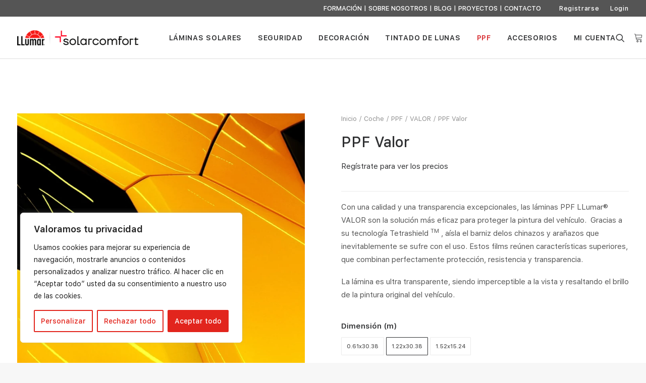

--- FILE ---
content_type: text/html; charset=UTF-8
request_url: https://solarcomfort.es/product/ppf-valor/?attribute_pa_dimension-m=1-22x30-38
body_size: 45985
content:
<!DOCTYPE html>
<html class="no-touch" lang="es" prefix="og: https://ogp.me/ns#" xmlns="http://www.w3.org/1999/xhtml">
<head>
<meta http-equiv="Content-Type" content="text/html; charset=UTF-8">
<meta name="viewport" content="width=device-width, initial-scale=1">
<link rel="profile" href="http://gmpg.org/xfn/11">
<link rel="pingback" href="https://solarcomfort.es/xmlrpc.php">

<!-- Optimización en motores de búsqueda por Rank Math PRO -  https://rankmath.com/ -->
<title>PPF Valor - LLumar España</title>
<meta name="description" content="Con una calidad y una transparencia excepcionales, las láminas PPF LLumar® VALOR son la solución más eficaz para proteger la pintura del vehículo.  Gracias a su tecnología Tetrashield TM , aísla el barniz delos chinazos y arañazos que inevitablemente se sufre con el uso. Estos films reúnen características superiores, que combinan perfectamente protección, resistencia y transparencia. La lámina es ultra transparente, siendo imperceptible a la vista y resaltando el brillo de la pintura original del vehículo."/>
<meta name="robots" content="follow, index, max-snippet:-1, max-video-preview:-1, max-image-preview:large"/>
<link rel="canonical" href="https://solarcomfort.es/product/ppf-valor/" />
<meta property="og:locale" content="es_ES" />
<meta property="og:type" content="product" />
<meta property="og:title" content="PPF Valor - LLumar España" />
<meta property="og:description" content="Con una calidad y una transparencia excepcionales, las láminas PPF LLumar® VALOR son la solución más eficaz para proteger la pintura del vehículo.  Gracias a su tecnología Tetrashield TM , aísla el barniz delos chinazos y arañazos que inevitablemente se sufre con el uso. Estos films reúnen características superiores, que combinan perfectamente protección, resistencia y transparencia. La lámina es ultra transparente, siendo imperceptible a la vista y resaltando el brillo de la pintura original del vehículo." />
<meta property="og:url" content="https://solarcomfort.es/product/ppf-valor/" />
<meta property="og:site_name" content="Solar Comfort Spain" />
<meta property="og:updated_time" content="2024-06-25T10:54:08+02:00" />
<meta property="og:image" content="https://solarcomfort.es/wp-content/uploads/2023/04/PPF-valor.webp" />
<meta property="og:image:secure_url" content="https://solarcomfort.es/wp-content/uploads/2023/04/PPF-valor.webp" />
<meta property="og:image:width" content="945" />
<meta property="og:image:height" content="1181" />
<meta property="og:image:alt" content="PPF Valor" />
<meta property="og:image:type" content="image/webp" />
<meta property="product:availability" content="instock" />
<meta name="twitter:card" content="summary_large_image" />
<meta name="twitter:title" content="PPF Valor - LLumar España" />
<meta name="twitter:description" content="Con una calidad y una transparencia excepcionales, las láminas PPF LLumar® VALOR son la solución más eficaz para proteger la pintura del vehículo.  Gracias a su tecnología Tetrashield TM , aísla el barniz delos chinazos y arañazos que inevitablemente se sufre con el uso. Estos films reúnen características superiores, que combinan perfectamente protección, resistencia y transparencia. La lámina es ultra transparente, siendo imperceptible a la vista y resaltando el brillo de la pintura original del vehículo." />
<meta name="twitter:image" content="https://solarcomfort.es/wp-content/uploads/2023/04/PPF-valor.webp" />
<meta name="twitter:label1" content="Precio" />
<meta name="twitter:data1" content="1097,06&nbsp;&euro; - 2194,09&nbsp;&euro;" />
<meta name="twitter:label2" content="Disponibilidad" />
<meta name="twitter:data2" content="Hay existencias" />
<script type="application/ld+json" class="rank-math-schema-pro">{"@context":"https://schema.org","@graph":[{"@type":"Organization","@id":"https://solarcomfort.es/#organization","name":"Solar Comfort Spain","url":"https://solarcomfort.es"},{"@type":"WebSite","@id":"https://solarcomfort.es/#website","url":"https://solarcomfort.es","name":"Solar Comfort Spain","publisher":{"@id":"https://solarcomfort.es/#organization"},"inLanguage":"es"},{"@type":"ImageObject","@id":"https://solarcomfort.es/wp-content/uploads/2023/04/PPF-valor.webp","url":"https://solarcomfort.es/wp-content/uploads/2023/04/PPF-valor.webp","width":"945","height":"1181","inLanguage":"es"},{"@type":"BreadcrumbList","@id":"https://solarcomfort.es/product/ppf-valor/#breadcrumb","itemListElement":[{"@type":"ListItem","position":"1","item":{"@id":"https://solarcomfort.es","name":"Inicio"}},{"@type":"ListItem","position":"2","item":{"@id":"https://solarcomfort.es/product-category/coche/ppf/","name":"PPF"}},{"@type":"ListItem","position":"3","item":{"@id":"https://solarcomfort.es/product/ppf-valor/","name":"PPF Valor"}}]},{"@type":"ItemPage","@id":"https://solarcomfort.es/product/ppf-valor/#webpage","url":"https://solarcomfort.es/product/ppf-valor/","name":"PPF Valor - LLumar Espa\u00f1a","datePublished":"2024-01-03T10:09:25+01:00","dateModified":"2024-06-25T10:54:08+02:00","isPartOf":{"@id":"https://solarcomfort.es/#website"},"primaryImageOfPage":{"@id":"https://solarcomfort.es/wp-content/uploads/2023/04/PPF-valor.webp"},"inLanguage":"es","breadcrumb":{"@id":"https://solarcomfort.es/product/ppf-valor/#breadcrumb"}},{"@type":"Product","name":"PPF Valor - LLumar Espa\u00f1a","description":"Con una calidad y una transparencia excepcionales, las l\u00e1minas PPF LLumar\u00ae VALOR son la soluci\u00f3n m\u00e1s eficaz para proteger la pintura del veh\u00edculo.\u00a0 Gracias a su tecnolog\u00eda Tetrashield TM , a\u00edsla el barniz delos chinazos y ara\u00f1azos que inevitablemente se sufre con el uso. Estos films re\u00fanen caracter\u00edsticas superiores, que combinan perfectamente protecci\u00f3n, resistencia y transparencia. La l\u00e1mina es ultra transparente, siendo imperceptible a la vista y resaltando el brillo de la pintura original del veh\u00edculo.","category":"Coche &gt; PPF","mainEntityOfPage":{"@id":"https://solarcomfort.es/product/ppf-valor/#webpage"},"weight":{"@type":"QuantitativeValue","unitCode":"KGM"},"height":{"@type":"QuantitativeValue","unitCode":"CMT"},"width":{"@type":"QuantitativeValue","unitCode":"CMT"},"depth":{"@type":"QuantitativeValue","unitCode":"CMT"},"image":[{"@type":"ImageObject","url":"https://solarcomfort.es/wp-content/uploads/2023/04/PPF-valor.webp","height":"1181","width":"945"}],"offers":{"@type":"Offer","url":"https://solarcomfort.es/product/ppf-valor/?attribute_pa_dimension-m=1-22x30-38","sku":"50230014","price":"2194.09","priceCurrency":"EUR","priceValidUntil":"2027-12-31","seller":{"@type":"Organization","@id":"https://solarcomfort.es/","name":"Solar Comfort Spain","url":"https://solarcomfort.es","logo":""},"availability":"http://schema.org/InStock"},"@id":"https://solarcomfort.es/product/ppf-valor/#richSnippet"}]}</script>
<!-- /Plugin Rank Math WordPress SEO -->

<link rel='dns-prefetch' href='//www.googletagmanager.com' />
<link rel="alternate" type="application/rss+xml" title="LLumar España &raquo; Feed" href="https://solarcomfort.es/feed/" />
<link rel="alternate" type="application/rss+xml" title="LLumar España &raquo; Feed de los comentarios" href="https://solarcomfort.es/comments/feed/" />
<link rel="alternate" title="oEmbed (JSON)" type="application/json+oembed" href="https://solarcomfort.es/wp-json/oembed/1.0/embed?url=https%3A%2F%2Fsolarcomfort.es%2Fproduct%2Fppf-valor%2F" />
<link rel="alternate" title="oEmbed (XML)" type="text/xml+oembed" href="https://solarcomfort.es/wp-json/oembed/1.0/embed?url=https%3A%2F%2Fsolarcomfort.es%2Fproduct%2Fppf-valor%2F&#038;format=xml" />
<style id='wp-img-auto-sizes-contain-inline-css' type='text/css'>
img:is([sizes=auto i],[sizes^="auto," i]){contain-intrinsic-size:3000px 1500px}
/*# sourceURL=wp-img-auto-sizes-contain-inline-css */
</style>
<style id='wp-emoji-styles-inline-css' type='text/css'>

	img.wp-smiley, img.emoji {
		display: inline !important;
		border: none !important;
		box-shadow: none !important;
		height: 1em !important;
		width: 1em !important;
		margin: 0 0.07em !important;
		vertical-align: -0.1em !important;
		background: none !important;
		padding: 0 !important;
	}
/*# sourceURL=wp-emoji-styles-inline-css */
</style>
<style id='wp-block-library-inline-css' type='text/css'>
:root{
  --wp-block-synced-color:#7a00df;
  --wp-block-synced-color--rgb:122, 0, 223;
  --wp-bound-block-color:var(--wp-block-synced-color);
  --wp-editor-canvas-background:#ddd;
  --wp-admin-theme-color:#007cba;
  --wp-admin-theme-color--rgb:0, 124, 186;
  --wp-admin-theme-color-darker-10:#006ba1;
  --wp-admin-theme-color-darker-10--rgb:0, 107, 160.5;
  --wp-admin-theme-color-darker-20:#005a87;
  --wp-admin-theme-color-darker-20--rgb:0, 90, 135;
  --wp-admin-border-width-focus:2px;
}
@media (min-resolution:192dpi){
  :root{
    --wp-admin-border-width-focus:1.5px;
  }
}
.wp-element-button{
  cursor:pointer;
}

:root .has-very-light-gray-background-color{
  background-color:#eee;
}
:root .has-very-dark-gray-background-color{
  background-color:#313131;
}
:root .has-very-light-gray-color{
  color:#eee;
}
:root .has-very-dark-gray-color{
  color:#313131;
}
:root .has-vivid-green-cyan-to-vivid-cyan-blue-gradient-background{
  background:linear-gradient(135deg, #00d084, #0693e3);
}
:root .has-purple-crush-gradient-background{
  background:linear-gradient(135deg, #34e2e4, #4721fb 50%, #ab1dfe);
}
:root .has-hazy-dawn-gradient-background{
  background:linear-gradient(135deg, #faaca8, #dad0ec);
}
:root .has-subdued-olive-gradient-background{
  background:linear-gradient(135deg, #fafae1, #67a671);
}
:root .has-atomic-cream-gradient-background{
  background:linear-gradient(135deg, #fdd79a, #004a59);
}
:root .has-nightshade-gradient-background{
  background:linear-gradient(135deg, #330968, #31cdcf);
}
:root .has-midnight-gradient-background{
  background:linear-gradient(135deg, #020381, #2874fc);
}
:root{
  --wp--preset--font-size--normal:16px;
  --wp--preset--font-size--huge:42px;
}

.has-regular-font-size{
  font-size:1em;
}

.has-larger-font-size{
  font-size:2.625em;
}

.has-normal-font-size{
  font-size:var(--wp--preset--font-size--normal);
}

.has-huge-font-size{
  font-size:var(--wp--preset--font-size--huge);
}

.has-text-align-center{
  text-align:center;
}

.has-text-align-left{
  text-align:left;
}

.has-text-align-right{
  text-align:right;
}

.has-fit-text{
  white-space:nowrap !important;
}

#end-resizable-editor-section{
  display:none;
}

.aligncenter{
  clear:both;
}

.items-justified-left{
  justify-content:flex-start;
}

.items-justified-center{
  justify-content:center;
}

.items-justified-right{
  justify-content:flex-end;
}

.items-justified-space-between{
  justify-content:space-between;
}

.screen-reader-text{
  border:0;
  clip-path:inset(50%);
  height:1px;
  margin:-1px;
  overflow:hidden;
  padding:0;
  position:absolute;
  width:1px;
  word-wrap:normal !important;
}

.screen-reader-text:focus{
  background-color:#ddd;
  clip-path:none;
  color:#444;
  display:block;
  font-size:1em;
  height:auto;
  left:5px;
  line-height:normal;
  padding:15px 23px 14px;
  text-decoration:none;
  top:5px;
  width:auto;
  z-index:100000;
}
html :where(.has-border-color){
  border-style:solid;
}

html :where([style*=border-top-color]){
  border-top-style:solid;
}

html :where([style*=border-right-color]){
  border-right-style:solid;
}

html :where([style*=border-bottom-color]){
  border-bottom-style:solid;
}

html :where([style*=border-left-color]){
  border-left-style:solid;
}

html :where([style*=border-width]){
  border-style:solid;
}

html :where([style*=border-top-width]){
  border-top-style:solid;
}

html :where([style*=border-right-width]){
  border-right-style:solid;
}

html :where([style*=border-bottom-width]){
  border-bottom-style:solid;
}

html :where([style*=border-left-width]){
  border-left-style:solid;
}
html :where(img[class*=wp-image-]){
  height:auto;
  max-width:100%;
}
:where(figure){
  margin:0 0 1em;
}

html :where(.is-position-sticky){
  --wp-admin--admin-bar--position-offset:var(--wp-admin--admin-bar--height, 0px);
}

@media screen and (max-width:600px){
  html :where(.is-position-sticky){
    --wp-admin--admin-bar--position-offset:0px;
  }
}

/*# sourceURL=wp-block-library-inline-css */
</style><link rel='stylesheet' id='wc-blocks-style-css' href='https://solarcomfort.es/wp-content/plugins/woocommerce/assets/client/blocks/wc-blocks.css?ver=1768266712' type='text/css' media='all' />
<style id='global-styles-inline-css' type='text/css'>
:root{--wp--preset--aspect-ratio--square: 1;--wp--preset--aspect-ratio--4-3: 4/3;--wp--preset--aspect-ratio--3-4: 3/4;--wp--preset--aspect-ratio--3-2: 3/2;--wp--preset--aspect-ratio--2-3: 2/3;--wp--preset--aspect-ratio--16-9: 16/9;--wp--preset--aspect-ratio--9-16: 9/16;--wp--preset--color--black: #000000;--wp--preset--color--cyan-bluish-gray: #abb8c3;--wp--preset--color--white: #ffffff;--wp--preset--color--pale-pink: #f78da7;--wp--preset--color--vivid-red: #cf2e2e;--wp--preset--color--luminous-vivid-orange: #ff6900;--wp--preset--color--luminous-vivid-amber: #fcb900;--wp--preset--color--light-green-cyan: #7bdcb5;--wp--preset--color--vivid-green-cyan: #00d084;--wp--preset--color--pale-cyan-blue: #8ed1fc;--wp--preset--color--vivid-cyan-blue: #0693e3;--wp--preset--color--vivid-purple: #9b51e0;--wp--preset--gradient--vivid-cyan-blue-to-vivid-purple: linear-gradient(135deg,rgb(6,147,227) 0%,rgb(155,81,224) 100%);--wp--preset--gradient--light-green-cyan-to-vivid-green-cyan: linear-gradient(135deg,rgb(122,220,180) 0%,rgb(0,208,130) 100%);--wp--preset--gradient--luminous-vivid-amber-to-luminous-vivid-orange: linear-gradient(135deg,rgb(252,185,0) 0%,rgb(255,105,0) 100%);--wp--preset--gradient--luminous-vivid-orange-to-vivid-red: linear-gradient(135deg,rgb(255,105,0) 0%,rgb(207,46,46) 100%);--wp--preset--gradient--very-light-gray-to-cyan-bluish-gray: linear-gradient(135deg,rgb(238,238,238) 0%,rgb(169,184,195) 100%);--wp--preset--gradient--cool-to-warm-spectrum: linear-gradient(135deg,rgb(74,234,220) 0%,rgb(151,120,209) 20%,rgb(207,42,186) 40%,rgb(238,44,130) 60%,rgb(251,105,98) 80%,rgb(254,248,76) 100%);--wp--preset--gradient--blush-light-purple: linear-gradient(135deg,rgb(255,206,236) 0%,rgb(152,150,240) 100%);--wp--preset--gradient--blush-bordeaux: linear-gradient(135deg,rgb(254,205,165) 0%,rgb(254,45,45) 50%,rgb(107,0,62) 100%);--wp--preset--gradient--luminous-dusk: linear-gradient(135deg,rgb(255,203,112) 0%,rgb(199,81,192) 50%,rgb(65,88,208) 100%);--wp--preset--gradient--pale-ocean: linear-gradient(135deg,rgb(255,245,203) 0%,rgb(182,227,212) 50%,rgb(51,167,181) 100%);--wp--preset--gradient--electric-grass: linear-gradient(135deg,rgb(202,248,128) 0%,rgb(113,206,126) 100%);--wp--preset--gradient--midnight: linear-gradient(135deg,rgb(2,3,129) 0%,rgb(40,116,252) 100%);--wp--preset--font-size--small: 13px;--wp--preset--font-size--medium: 20px;--wp--preset--font-size--large: 36px;--wp--preset--font-size--x-large: 42px;--wp--preset--font-family--inter: "Inter", sans-serif;--wp--preset--font-family--cardo: Cardo;--wp--preset--spacing--20: 0.44rem;--wp--preset--spacing--30: 0.67rem;--wp--preset--spacing--40: 1rem;--wp--preset--spacing--50: 1.5rem;--wp--preset--spacing--60: 2.25rem;--wp--preset--spacing--70: 3.38rem;--wp--preset--spacing--80: 5.06rem;--wp--preset--shadow--natural: 6px 6px 9px rgba(0, 0, 0, 0.2);--wp--preset--shadow--deep: 12px 12px 50px rgba(0, 0, 0, 0.4);--wp--preset--shadow--sharp: 6px 6px 0px rgba(0, 0, 0, 0.2);--wp--preset--shadow--outlined: 6px 6px 0px -3px rgb(255, 255, 255), 6px 6px rgb(0, 0, 0);--wp--preset--shadow--crisp: 6px 6px 0px rgb(0, 0, 0);}:where(.is-layout-flex){gap: 0.5em;}:where(.is-layout-grid){gap: 0.5em;}body .is-layout-flex{display: flex;}.is-layout-flex{flex-wrap: wrap;align-items: center;}.is-layout-flex > :is(*, div){margin: 0;}body .is-layout-grid{display: grid;}.is-layout-grid > :is(*, div){margin: 0;}:where(.wp-block-columns.is-layout-flex){gap: 2em;}:where(.wp-block-columns.is-layout-grid){gap: 2em;}:where(.wp-block-post-template.is-layout-flex){gap: 1.25em;}:where(.wp-block-post-template.is-layout-grid){gap: 1.25em;}.has-black-color{color: var(--wp--preset--color--black) !important;}.has-cyan-bluish-gray-color{color: var(--wp--preset--color--cyan-bluish-gray) !important;}.has-white-color{color: var(--wp--preset--color--white) !important;}.has-pale-pink-color{color: var(--wp--preset--color--pale-pink) !important;}.has-vivid-red-color{color: var(--wp--preset--color--vivid-red) !important;}.has-luminous-vivid-orange-color{color: var(--wp--preset--color--luminous-vivid-orange) !important;}.has-luminous-vivid-amber-color{color: var(--wp--preset--color--luminous-vivid-amber) !important;}.has-light-green-cyan-color{color: var(--wp--preset--color--light-green-cyan) !important;}.has-vivid-green-cyan-color{color: var(--wp--preset--color--vivid-green-cyan) !important;}.has-pale-cyan-blue-color{color: var(--wp--preset--color--pale-cyan-blue) !important;}.has-vivid-cyan-blue-color{color: var(--wp--preset--color--vivid-cyan-blue) !important;}.has-vivid-purple-color{color: var(--wp--preset--color--vivid-purple) !important;}.has-black-background-color{background-color: var(--wp--preset--color--black) !important;}.has-cyan-bluish-gray-background-color{background-color: var(--wp--preset--color--cyan-bluish-gray) !important;}.has-white-background-color{background-color: var(--wp--preset--color--white) !important;}.has-pale-pink-background-color{background-color: var(--wp--preset--color--pale-pink) !important;}.has-vivid-red-background-color{background-color: var(--wp--preset--color--vivid-red) !important;}.has-luminous-vivid-orange-background-color{background-color: var(--wp--preset--color--luminous-vivid-orange) !important;}.has-luminous-vivid-amber-background-color{background-color: var(--wp--preset--color--luminous-vivid-amber) !important;}.has-light-green-cyan-background-color{background-color: var(--wp--preset--color--light-green-cyan) !important;}.has-vivid-green-cyan-background-color{background-color: var(--wp--preset--color--vivid-green-cyan) !important;}.has-pale-cyan-blue-background-color{background-color: var(--wp--preset--color--pale-cyan-blue) !important;}.has-vivid-cyan-blue-background-color{background-color: var(--wp--preset--color--vivid-cyan-blue) !important;}.has-vivid-purple-background-color{background-color: var(--wp--preset--color--vivid-purple) !important;}.has-black-border-color{border-color: var(--wp--preset--color--black) !important;}.has-cyan-bluish-gray-border-color{border-color: var(--wp--preset--color--cyan-bluish-gray) !important;}.has-white-border-color{border-color: var(--wp--preset--color--white) !important;}.has-pale-pink-border-color{border-color: var(--wp--preset--color--pale-pink) !important;}.has-vivid-red-border-color{border-color: var(--wp--preset--color--vivid-red) !important;}.has-luminous-vivid-orange-border-color{border-color: var(--wp--preset--color--luminous-vivid-orange) !important;}.has-luminous-vivid-amber-border-color{border-color: var(--wp--preset--color--luminous-vivid-amber) !important;}.has-light-green-cyan-border-color{border-color: var(--wp--preset--color--light-green-cyan) !important;}.has-vivid-green-cyan-border-color{border-color: var(--wp--preset--color--vivid-green-cyan) !important;}.has-pale-cyan-blue-border-color{border-color: var(--wp--preset--color--pale-cyan-blue) !important;}.has-vivid-cyan-blue-border-color{border-color: var(--wp--preset--color--vivid-cyan-blue) !important;}.has-vivid-purple-border-color{border-color: var(--wp--preset--color--vivid-purple) !important;}.has-vivid-cyan-blue-to-vivid-purple-gradient-background{background: var(--wp--preset--gradient--vivid-cyan-blue-to-vivid-purple) !important;}.has-light-green-cyan-to-vivid-green-cyan-gradient-background{background: var(--wp--preset--gradient--light-green-cyan-to-vivid-green-cyan) !important;}.has-luminous-vivid-amber-to-luminous-vivid-orange-gradient-background{background: var(--wp--preset--gradient--luminous-vivid-amber-to-luminous-vivid-orange) !important;}.has-luminous-vivid-orange-to-vivid-red-gradient-background{background: var(--wp--preset--gradient--luminous-vivid-orange-to-vivid-red) !important;}.has-very-light-gray-to-cyan-bluish-gray-gradient-background{background: var(--wp--preset--gradient--very-light-gray-to-cyan-bluish-gray) !important;}.has-cool-to-warm-spectrum-gradient-background{background: var(--wp--preset--gradient--cool-to-warm-spectrum) !important;}.has-blush-light-purple-gradient-background{background: var(--wp--preset--gradient--blush-light-purple) !important;}.has-blush-bordeaux-gradient-background{background: var(--wp--preset--gradient--blush-bordeaux) !important;}.has-luminous-dusk-gradient-background{background: var(--wp--preset--gradient--luminous-dusk) !important;}.has-pale-ocean-gradient-background{background: var(--wp--preset--gradient--pale-ocean) !important;}.has-electric-grass-gradient-background{background: var(--wp--preset--gradient--electric-grass) !important;}.has-midnight-gradient-background{background: var(--wp--preset--gradient--midnight) !important;}.has-small-font-size{font-size: var(--wp--preset--font-size--small) !important;}.has-medium-font-size{font-size: var(--wp--preset--font-size--medium) !important;}.has-large-font-size{font-size: var(--wp--preset--font-size--large) !important;}.has-x-large-font-size{font-size: var(--wp--preset--font-size--x-large) !important;}
/*# sourceURL=global-styles-inline-css */
</style>
<style id='core-block-supports-inline-css' type='text/css'>
/**
 * Core styles: block-supports
 */

/*# sourceURL=core-block-supports-inline-css */
</style>

<style id='classic-theme-styles-inline-css' type='text/css'>
/**
 * These rules are needed for backwards compatibility.
 * They should match the button element rules in the base theme.json file.
 */
.wp-block-button__link {
	color: #ffffff;
	background-color: #32373c;
	border-radius: 9999px; /* 100% causes an oval, but any explicit but really high value retains the pill shape. */

	/* This needs a low specificity so it won't override the rules from the button element if defined in theme.json. */
	box-shadow: none;
	text-decoration: none;

	/* The extra 2px are added to size solids the same as the outline versions.*/
	padding: calc(0.667em + 2px) calc(1.333em + 2px);

	font-size: 1.125em;
}

.wp-block-file__button {
	background: #32373c;
	color: #ffffff;
	text-decoration: none;
}

/*# sourceURL=/wp-includes/css/classic-themes.css */
</style>
<link rel='stylesheet' id='wpda_wpdp_public-css' href='https://solarcomfort.es/wp-content/plugins/wp-data-access/public/../assets/css/wpda_public.css?ver=5.5.17' type='text/css' media='all' />
<link rel='stylesheet' id='agile-store-locator-init-css' href='https://solarcomfort.es/wp-content/plugins/agile-store-locator/public/css/init.css?ver=4.8.33' type='text/css' media='all' />
<link rel='stylesheet' id='contact-form-7-css' href='https://solarcomfort.es/wp-content/plugins/contact-form-7/includes/css/styles.css?ver=5.9.8' type='text/css' media='all' />
<style id='woocommerce-inline-inline-css' type='text/css'>
.woocommerce form .form-row .required { visibility: visible; }
.woocommerce form .form-row .required { visibility: visible; }
/*# sourceURL=woocommerce-inline-inline-css */
</style>
<link rel='stylesheet' id='product-badge-styles-css' href='https://solarcomfort.es/wp-content/plugins/woocommerce-product-badges/product-badge-styles.css?ver=6.9' type='text/css' media='all' />
<link rel='stylesheet' id='dndmfu-wc-css' href='https://solarcomfort.es/wp-content/plugins/drag-and-drop-multiple-file-upload-for-woocommerce/assets/css/dnd-upload-wc.css?ver=1.1.3' type='text/css' media='all' />
<link rel='stylesheet' id='b2bking_main_style-css' href='https://solarcomfort.es/wp-content/plugins/b2bking/public/../includes/assets/css/style.min.css?ver=v5.2.00' type='text/css' media='all' />
<link rel='stylesheet' id='uncode-style-css' href='https://solarcomfort.es/wp-content/themes/uncode/library/css/style.css?ver=1404215244' type='text/css' media='all' />
<style id='uncode-style-inline-css' type='text/css'>

@media (max-width: 959px) { .navbar-brand > * { height: 22px !important;}}
@media (min-width: 960px) { .limit-width { max-width: 1440px; margin: auto;}}
body.menu-custom-padding .col-lg-0.logo-container, body.menu-custom-padding .col-lg-2.logo-container, body.menu-custom-padding .col-lg-12 .logo-container, body.menu-custom-padding .col-lg-4.logo-container { padding-top: 27px; padding-bottom: 27px; }
body.menu-custom-padding .col-lg-0.logo-container.shrinked, body.menu-custom-padding .col-lg-2.logo-container.shrinked, body.menu-custom-padding .col-lg-12 .logo-container.shrinked, body.menu-custom-padding .col-lg-4.logo-container.shrinked { padding-top: 18px; padding-bottom: 18px; }
@media (max-width: 959px) { body.menu-custom-padding .menu-container .logo-container { padding-top: 18px !important; padding-bottom: 18px !important; } }
#changer-back-color { transition: background-color 1000ms cubic-bezier(0.25, 1, 0.5, 1) !important; } #changer-back-color > div { transition: opacity 1000ms cubic-bezier(0.25, 1, 0.5, 1) !important; } body.bg-changer-init.disable-hover .main-wrapper .style-light,  body.bg-changer-init.disable-hover .main-wrapper .style-light h1,  body.bg-changer-init.disable-hover .main-wrapper .style-light h2, body.bg-changer-init.disable-hover .main-wrapper .style-light h3, body.bg-changer-init.disable-hover .main-wrapper .style-light h4, body.bg-changer-init.disable-hover .main-wrapper .style-light h5, body.bg-changer-init.disable-hover .main-wrapper .style-light h6, body.bg-changer-init.disable-hover .main-wrapper .style-light a, body.bg-changer-init.disable-hover .main-wrapper .style-dark, body.bg-changer-init.disable-hover .main-wrapper .style-dark h1, body.bg-changer-init.disable-hover .main-wrapper .style-dark h2, body.bg-changer-init.disable-hover .main-wrapper .style-dark h3, body.bg-changer-init.disable-hover .main-wrapper .style-dark h4, body.bg-changer-init.disable-hover .main-wrapper .style-dark h5, body.bg-changer-init.disable-hover .main-wrapper .style-dark h6, body.bg-changer-init.disable-hover .main-wrapper .style-dark a { transition: color 1000ms cubic-bezier(0.25, 1, 0.5, 1) !important; }
/*# sourceURL=uncode-style-inline-css */
</style>
<link rel='stylesheet' id='uncode-woocommerce-css' href='https://solarcomfort.es/wp-content/themes/uncode/library/css/woocommerce.css?ver=1404215244' type='text/css' media='all' />
<link rel='stylesheet' id='uncode-icons-css' href='https://solarcomfort.es/wp-content/themes/uncode/library/css/uncode-icons.css?ver=1404215244' type='text/css' media='all' />
<link rel='stylesheet' id='uncode-custom-style-css' href='https://solarcomfort.es/wp-content/themes/uncode/library/css/style-custom.css?ver=1404215244' type='text/css' media='all' />
<style id='uncode-custom-style-inline-css' type='text/css'>
.style-back_color-189944-bg { background:linear-gradient(to bottom , rgb(255, 255, 255) 23% , rgb(239, 239, 239) 95%); }.btn-back_color-189944 { color:#ffffff !important; background:linear-gradient(to bottom , rgb(255, 255, 255) 23% , rgb(239, 239, 239) 95%);border-image:linear-gradient(to bottom , rgb(255, 255, 255) 23% , rgb(239, 239, 239) 95%);}.text-back_color-189944-color > * { color:rgb(255, 255, 255) !important; }.text-back_color-189944-color:before { color:rgb(255, 255, 255); }.text-back_color-189944-color > * { -webkit-text-fill-color:transparent !important; -webkit-background-clip:text !important; background:linear-gradient(to bottom , rgb(255, 255, 255) 23% , rgb(239, 239, 239) 95%); }
.woocommerce-form-register a {color:#fff;}#post-122941 .woocommerce-message.wc-notice{color:#000;}.b2bking_already_logged_in_message {color:#fff;}.b2bking_already_logged_in_message a {color:#fff;}.grecaptcha-badge {visibility:hidden;}@media (max-width:768px){.added_to_cart.wc-forward { padding-left:10px;}}
/*# sourceURL=uncode-custom-style-inline-css */
</style>
<link rel='stylesheet' id='child-style-css' href='https://solarcomfort.es/wp-content/themes/uncode-child/style.css?ver=958257192' type='text/css' media='all' />
<script type="text/javascript" id="cookie-law-info-js-extra">
/* <![CDATA[ */
var _ckyConfig = {"_ipData":[],"_assetsURL":"https://solarcomfort.es/wp-content/plugins/cookie-law-info/lite/frontend/images/","_publicURL":"https://solarcomfort.es","_expiry":"365","_categories":[{"name":"Necesaria","slug":"necessary","isNecessary":true,"ccpaDoNotSell":true,"cookies":[],"active":true,"defaultConsent":{"gdpr":true,"ccpa":true}},{"name":"Funcional","slug":"functional","isNecessary":false,"ccpaDoNotSell":true,"cookies":[],"active":true,"defaultConsent":{"gdpr":false,"ccpa":false}},{"name":"Anal\u00edtica","slug":"analytics","isNecessary":false,"ccpaDoNotSell":true,"cookies":[],"active":true,"defaultConsent":{"gdpr":false,"ccpa":false}},{"name":"El rendimiento","slug":"performance","isNecessary":false,"ccpaDoNotSell":true,"cookies":[],"active":true,"defaultConsent":{"gdpr":false,"ccpa":false}},{"name":"Anuncio","slug":"advertisement","isNecessary":false,"ccpaDoNotSell":true,"cookies":[],"active":true,"defaultConsent":{"gdpr":false,"ccpa":false}}],"_activeLaw":"gdpr","_rootDomain":"","_block":"1","_showBanner":"1","_bannerConfig":{"settings":{"type":"box","preferenceCenterType":"popup","position":"bottom-left","applicableLaw":"gdpr"},"behaviours":{"reloadBannerOnAccept":false,"loadAnalyticsByDefault":false,"animations":{"onLoad":"animate","onHide":"sticky"}},"config":{"revisitConsent":{"status":true,"tag":"revisit-consent","position":"bottom-left","meta":{"url":"#"},"styles":{"background-color":"#E2251D"},"elements":{"title":{"type":"text","tag":"revisit-consent-title","status":true,"styles":{"color":"#0056a7"}}}},"preferenceCenter":{"toggle":{"status":true,"tag":"detail-category-toggle","type":"toggle","states":{"active":{"styles":{"background-color":"#1863DC"}},"inactive":{"styles":{"background-color":"#D0D5D2"}}}}},"categoryPreview":{"status":false,"toggle":{"status":true,"tag":"detail-category-preview-toggle","type":"toggle","states":{"active":{"styles":{"background-color":"#1863DC"}},"inactive":{"styles":{"background-color":"#D0D5D2"}}}}},"videoPlaceholder":{"status":true,"styles":{"background-color":"#000000","border-color":"#000000","color":"#ffffff"}},"readMore":{"status":false,"tag":"readmore-button","type":"link","meta":{"noFollow":true,"newTab":true},"styles":{"color":"#E2251D","background-color":"transparent","border-color":"transparent"}},"auditTable":{"status":true},"optOption":{"status":true,"toggle":{"status":true,"tag":"optout-option-toggle","type":"toggle","states":{"active":{"styles":{"background-color":"#1863dc"}},"inactive":{"styles":{"background-color":"#FFFFFF"}}}}}}},"_version":"3.2.6","_logConsent":"1","_tags":[{"tag":"accept-button","styles":{"color":"#FFFFFF","background-color":"#E2251D","border-color":"#E2251D"}},{"tag":"reject-button","styles":{"color":"#E2251D","background-color":"transparent","border-color":"#E2251D"}},{"tag":"settings-button","styles":{"color":"#E2251D","background-color":"transparent","border-color":"#E2251D"}},{"tag":"readmore-button","styles":{"color":"#E2251D","background-color":"transparent","border-color":"transparent"}},{"tag":"donotsell-button","styles":{"color":"#1863dc","background-color":"transparent","border-color":"transparent"}},{"tag":"accept-button","styles":{"color":"#FFFFFF","background-color":"#E2251D","border-color":"#E2251D"}},{"tag":"revisit-consent","styles":{"background-color":"#E2251D"}}],"_shortCodes":[{"key":"cky_readmore","content":"\u003Ca href=\"#\" class=\"cky-policy\" aria-label=\"Pol\u00edtica de cookies\" target=\"_blank\" rel=\"noopener\" data-cky-tag=\"readmore-button\"\u003EPol\u00edtica de cookies\u003C/a\u003E","tag":"readmore-button","status":false,"attributes":{"rel":"nofollow","target":"_blank"}},{"key":"cky_show_desc","content":"\u003Cbutton class=\"cky-show-desc-btn\" data-cky-tag=\"show-desc-button\" aria-label=\"Mostrar m\u00e1s\"\u003EMostrar m\u00e1s\u003C/button\u003E","tag":"show-desc-button","status":true,"attributes":[]},{"key":"cky_hide_desc","content":"\u003Cbutton class=\"cky-show-desc-btn\" data-cky-tag=\"hide-desc-button\" aria-label=\"Mostrar menos\"\u003EMostrar menos\u003C/button\u003E","tag":"hide-desc-button","status":true,"attributes":[]},{"key":"cky_category_toggle_label","content":"[cky_{{status}}_category_label] [cky_preference_{{category_slug}}_title]","tag":"","status":true,"attributes":[]},{"key":"cky_enable_category_label","content":"Permitir","tag":"","status":true,"attributes":[]},{"key":"cky_disable_category_label","content":"Desactivar","tag":"","status":true,"attributes":[]},{"key":"cky_video_placeholder","content":"\u003Cdiv class=\"video-placeholder-normal\" data-cky-tag=\"video-placeholder\" id=\"[UNIQUEID]\"\u003E\u003Cp class=\"video-placeholder-text-normal\" data-cky-tag=\"placeholder-title\"\u003EPor favor acepte el consentimiento de cookies\u003C/p\u003E\u003C/div\u003E","tag":"","status":true,"attributes":[]},{"key":"cky_enable_optout_label","content":"Permitir","tag":"","status":true,"attributes":[]},{"key":"cky_disable_optout_label","content":"Desactivar","tag":"","status":true,"attributes":[]},{"key":"cky_optout_toggle_label","content":"[cky_{{status}}_optout_label] [cky_optout_option_title]","tag":"","status":true,"attributes":[]},{"key":"cky_optout_option_title","content":"No vendan ni compartan mi informaci\u00f3n personal","tag":"","status":true,"attributes":[]},{"key":"cky_optout_close_label","content":"Cerca","tag":"","status":true,"attributes":[]}],"_rtl":"","_language":"es","_providersToBlock":[]};
var _ckyStyles = {"css":".cky-overlay{background: #000000; opacity: 0.4; position: fixed; top: 0; left: 0; width: 100%; height: 100%; z-index: 99999999;}.cky-hide{display: none;}.cky-btn-revisit-wrapper{display: flex; align-items: center; justify-content: center; background: #0056a7; width: 45px; height: 45px; border-radius: 50%; position: fixed; z-index: 999999; cursor: pointer;}.cky-revisit-bottom-left{bottom: 15px; left: 15px;}.cky-revisit-bottom-right{bottom: 15px; right: 15px;}.cky-btn-revisit-wrapper .cky-btn-revisit{display: flex; align-items: center; justify-content: center; background: none; border: none; cursor: pointer; position: relative; margin: 0; padding: 0;}.cky-btn-revisit-wrapper .cky-btn-revisit img{max-width: fit-content; margin: 0; height: 30px; width: 30px;}.cky-revisit-bottom-left:hover::before{content: attr(data-tooltip); position: absolute; background: #4e4b66; color: #ffffff; left: calc(100% + 7px); font-size: 12px; line-height: 16px; width: max-content; padding: 4px 8px; border-radius: 4px;}.cky-revisit-bottom-left:hover::after{position: absolute; content: \"\"; border: 5px solid transparent; left: calc(100% + 2px); border-left-width: 0; border-right-color: #4e4b66;}.cky-revisit-bottom-right:hover::before{content: attr(data-tooltip); position: absolute; background: #4e4b66; color: #ffffff; right: calc(100% + 7px); font-size: 12px; line-height: 16px; width: max-content; padding: 4px 8px; border-radius: 4px;}.cky-revisit-bottom-right:hover::after{position: absolute; content: \"\"; border: 5px solid transparent; right: calc(100% + 2px); border-right-width: 0; border-left-color: #4e4b66;}.cky-revisit-hide{display: none;}.cky-consent-container{position: fixed; width: 440px; box-sizing: border-box; z-index: 9999999; border-radius: 6px;}.cky-consent-container .cky-consent-bar{background: #ffffff; border: 1px solid; padding: 20px 26px; box-shadow: 0 -1px 10px 0 #acabab4d; border-radius: 6px;}.cky-box-bottom-left{bottom: 40px; left: 40px;}.cky-box-bottom-right{bottom: 40px; right: 40px;}.cky-box-top-left{top: 40px; left: 40px;}.cky-box-top-right{top: 40px; right: 40px;}.cky-custom-brand-logo-wrapper .cky-custom-brand-logo{width: 100px; height: auto; margin: 0 0 12px 0;}.cky-notice .cky-title{color: #212121; font-weight: 700; font-size: 18px; line-height: 24px; margin: 0 0 12px 0;}.cky-notice-des *,.cky-preference-content-wrapper *,.cky-accordion-header-des *,.cky-gpc-wrapper .cky-gpc-desc *{font-size: 14px;}.cky-notice-des{color: #212121; font-size: 14px; line-height: 24px; font-weight: 400;}.cky-notice-des img{height: 25px; width: 25px;}.cky-consent-bar .cky-notice-des p,.cky-gpc-wrapper .cky-gpc-desc p,.cky-preference-body-wrapper .cky-preference-content-wrapper p,.cky-accordion-header-wrapper .cky-accordion-header-des p,.cky-cookie-des-table li div:last-child p{color: inherit; margin-top: 0; overflow-wrap: break-word;}.cky-notice-des P:last-child,.cky-preference-content-wrapper p:last-child,.cky-cookie-des-table li div:last-child p:last-child,.cky-gpc-wrapper .cky-gpc-desc p:last-child{margin-bottom: 0;}.cky-notice-des a.cky-policy,.cky-notice-des button.cky-policy{font-size: 14px; color: #1863dc; white-space: nowrap; cursor: pointer; background: transparent; border: 1px solid; text-decoration: underline;}.cky-notice-des button.cky-policy{padding: 0;}.cky-notice-des a.cky-policy:focus-visible,.cky-notice-des button.cky-policy:focus-visible,.cky-preference-content-wrapper .cky-show-desc-btn:focus-visible,.cky-accordion-header .cky-accordion-btn:focus-visible,.cky-preference-header .cky-btn-close:focus-visible,.cky-switch input[type=\"checkbox\"]:focus-visible,.cky-footer-wrapper a:focus-visible,.cky-btn:focus-visible{outline: 2px solid #1863dc; outline-offset: 2px;}.cky-btn:focus:not(:focus-visible),.cky-accordion-header .cky-accordion-btn:focus:not(:focus-visible),.cky-preference-content-wrapper .cky-show-desc-btn:focus:not(:focus-visible),.cky-btn-revisit-wrapper .cky-btn-revisit:focus:not(:focus-visible),.cky-preference-header .cky-btn-close:focus:not(:focus-visible),.cky-consent-bar .cky-banner-btn-close:focus:not(:focus-visible){outline: 0;}button.cky-show-desc-btn:not(:hover):not(:active){color: #1863dc; background: transparent;}button.cky-accordion-btn:not(:hover):not(:active),button.cky-banner-btn-close:not(:hover):not(:active),button.cky-btn-revisit:not(:hover):not(:active),button.cky-btn-close:not(:hover):not(:active){background: transparent;}.cky-consent-bar button:hover,.cky-modal.cky-modal-open button:hover,.cky-consent-bar button:focus,.cky-modal.cky-modal-open button:focus{text-decoration: none;}.cky-notice-btn-wrapper{display: flex; justify-content: flex-start; align-items: center; flex-wrap: wrap; margin-top: 16px;}.cky-notice-btn-wrapper .cky-btn{text-shadow: none; box-shadow: none;}.cky-btn{flex: auto; max-width: 100%; font-size: 14px; font-family: inherit; line-height: 24px; padding: 8px; font-weight: 500; margin: 0 8px 0 0; border-radius: 2px; cursor: pointer; text-align: center; text-transform: none; min-height: 0;}.cky-btn:hover{opacity: 0.8;}.cky-btn-customize{color: #1863dc; background: transparent; border: 2px solid #1863dc;}.cky-btn-reject{color: #1863dc; background: transparent; border: 2px solid #1863dc;}.cky-btn-accept{background: #1863dc; color: #ffffff; border: 2px solid #1863dc;}.cky-btn:last-child{margin-right: 0;}@media (max-width: 576px){.cky-box-bottom-left{bottom: 0; left: 0;}.cky-box-bottom-right{bottom: 0; right: 0;}.cky-box-top-left{top: 0; left: 0;}.cky-box-top-right{top: 0; right: 0;}}@media (max-width: 440px){.cky-box-bottom-left, .cky-box-bottom-right, .cky-box-top-left, .cky-box-top-right{width: 100%; max-width: 100%;}.cky-consent-container .cky-consent-bar{padding: 20px 0;}.cky-custom-brand-logo-wrapper, .cky-notice .cky-title, .cky-notice-des, .cky-notice-btn-wrapper{padding: 0 24px;}.cky-notice-des{max-height: 40vh; overflow-y: scroll;}.cky-notice-btn-wrapper{flex-direction: column; margin-top: 0;}.cky-btn{width: 100%; margin: 10px 0 0 0;}.cky-notice-btn-wrapper .cky-btn-customize{order: 2;}.cky-notice-btn-wrapper .cky-btn-reject{order: 3;}.cky-notice-btn-wrapper .cky-btn-accept{order: 1; margin-top: 16px;}}@media (max-width: 352px){.cky-notice .cky-title{font-size: 16px;}.cky-notice-des *{font-size: 12px;}.cky-notice-des, .cky-btn{font-size: 12px;}}.cky-modal.cky-modal-open{display: flex; visibility: visible; -webkit-transform: translate(-50%, -50%); -moz-transform: translate(-50%, -50%); -ms-transform: translate(-50%, -50%); -o-transform: translate(-50%, -50%); transform: translate(-50%, -50%); top: 50%; left: 50%; transition: all 1s ease;}.cky-modal{box-shadow: 0 32px 68px rgba(0, 0, 0, 0.3); margin: 0 auto; position: fixed; max-width: 100%; background: #ffffff; top: 50%; box-sizing: border-box; border-radius: 6px; z-index: 999999999; color: #212121; -webkit-transform: translate(-50%, 100%); -moz-transform: translate(-50%, 100%); -ms-transform: translate(-50%, 100%); -o-transform: translate(-50%, 100%); transform: translate(-50%, 100%); visibility: hidden; transition: all 0s ease;}.cky-preference-center{max-height: 79vh; overflow: hidden; width: 845px; overflow: hidden; flex: 1 1 0; display: flex; flex-direction: column; border-radius: 6px;}.cky-preference-header{display: flex; align-items: center; justify-content: space-between; padding: 22px 24px; border-bottom: 1px solid;}.cky-preference-header .cky-preference-title{font-size: 18px; font-weight: 700; line-height: 24px;}.cky-preference-header .cky-btn-close{margin: 0; cursor: pointer; vertical-align: middle; padding: 0; background: none; border: none; width: auto; height: auto; min-height: 0; line-height: 0; text-shadow: none; box-shadow: none;}.cky-preference-header .cky-btn-close img{margin: 0; height: 10px; width: 10px;}.cky-preference-body-wrapper{padding: 0 24px; flex: 1; overflow: auto; box-sizing: border-box;}.cky-preference-content-wrapper,.cky-gpc-wrapper .cky-gpc-desc{font-size: 14px; line-height: 24px; font-weight: 400; padding: 12px 0;}.cky-preference-content-wrapper{border-bottom: 1px solid;}.cky-preference-content-wrapper img{height: 25px; width: 25px;}.cky-preference-content-wrapper .cky-show-desc-btn{font-size: 14px; font-family: inherit; color: #1863dc; text-decoration: none; line-height: 24px; padding: 0; margin: 0; white-space: nowrap; cursor: pointer; background: transparent; border-color: transparent; text-transform: none; min-height: 0; text-shadow: none; box-shadow: none;}.cky-accordion-wrapper{margin-bottom: 10px;}.cky-accordion{border-bottom: 1px solid;}.cky-accordion:last-child{border-bottom: none;}.cky-accordion .cky-accordion-item{display: flex; margin-top: 10px;}.cky-accordion .cky-accordion-body{display: none;}.cky-accordion.cky-accordion-active .cky-accordion-body{display: block; padding: 0 22px; margin-bottom: 16px;}.cky-accordion-header-wrapper{cursor: pointer; width: 100%;}.cky-accordion-item .cky-accordion-header{display: flex; justify-content: space-between; align-items: center;}.cky-accordion-header .cky-accordion-btn{font-size: 16px; font-family: inherit; color: #212121; line-height: 24px; background: none; border: none; font-weight: 700; padding: 0; margin: 0; cursor: pointer; text-transform: none; min-height: 0; text-shadow: none; box-shadow: none;}.cky-accordion-header .cky-always-active{color: #008000; font-weight: 600; line-height: 24px; font-size: 14px;}.cky-accordion-header-des{font-size: 14px; line-height: 24px; margin: 10px 0 16px 0;}.cky-accordion-chevron{margin-right: 22px; position: relative; cursor: pointer;}.cky-accordion-chevron-hide{display: none;}.cky-accordion .cky-accordion-chevron i::before{content: \"\"; position: absolute; border-right: 1.4px solid; border-bottom: 1.4px solid; border-color: inherit; height: 6px; width: 6px; -webkit-transform: rotate(-45deg); -moz-transform: rotate(-45deg); -ms-transform: rotate(-45deg); -o-transform: rotate(-45deg); transform: rotate(-45deg); transition: all 0.2s ease-in-out; top: 8px;}.cky-accordion.cky-accordion-active .cky-accordion-chevron i::before{-webkit-transform: rotate(45deg); -moz-transform: rotate(45deg); -ms-transform: rotate(45deg); -o-transform: rotate(45deg); transform: rotate(45deg);}.cky-audit-table{background: #f4f4f4; border-radius: 6px;}.cky-audit-table .cky-empty-cookies-text{color: inherit; font-size: 12px; line-height: 24px; margin: 0; padding: 10px;}.cky-audit-table .cky-cookie-des-table{font-size: 12px; line-height: 24px; font-weight: normal; padding: 15px 10px; border-bottom: 1px solid; border-bottom-color: inherit; margin: 0;}.cky-audit-table .cky-cookie-des-table:last-child{border-bottom: none;}.cky-audit-table .cky-cookie-des-table li{list-style-type: none; display: flex; padding: 3px 0;}.cky-audit-table .cky-cookie-des-table li:first-child{padding-top: 0;}.cky-cookie-des-table li div:first-child{width: 100px; font-weight: 600; word-break: break-word; word-wrap: break-word;}.cky-cookie-des-table li div:last-child{flex: 1; word-break: break-word; word-wrap: break-word; margin-left: 8px;}.cky-footer-shadow{display: block; width: 100%; height: 40px; background: linear-gradient(180deg, rgba(255, 255, 255, 0) 0%, #ffffff 100%); position: absolute; bottom: calc(100% - 1px);}.cky-footer-wrapper{position: relative;}.cky-prefrence-btn-wrapper{display: flex; flex-wrap: wrap; align-items: center; justify-content: center; padding: 22px 24px; border-top: 1px solid;}.cky-prefrence-btn-wrapper .cky-btn{flex: auto; max-width: 100%; text-shadow: none; box-shadow: none;}.cky-btn-preferences{color: #1863dc; background: transparent; border: 2px solid #1863dc;}.cky-preference-header,.cky-preference-body-wrapper,.cky-preference-content-wrapper,.cky-accordion-wrapper,.cky-accordion,.cky-accordion-wrapper,.cky-footer-wrapper,.cky-prefrence-btn-wrapper{border-color: inherit;}@media (max-width: 845px){.cky-modal{max-width: calc(100% - 16px);}}@media (max-width: 576px){.cky-modal{max-width: 100%;}.cky-preference-center{max-height: 100vh;}.cky-prefrence-btn-wrapper{flex-direction: column;}.cky-accordion.cky-accordion-active .cky-accordion-body{padding-right: 0;}.cky-prefrence-btn-wrapper .cky-btn{width: 100%; margin: 10px 0 0 0;}.cky-prefrence-btn-wrapper .cky-btn-reject{order: 3;}.cky-prefrence-btn-wrapper .cky-btn-accept{order: 1; margin-top: 0;}.cky-prefrence-btn-wrapper .cky-btn-preferences{order: 2;}}@media (max-width: 425px){.cky-accordion-chevron{margin-right: 15px;}.cky-notice-btn-wrapper{margin-top: 0;}.cky-accordion.cky-accordion-active .cky-accordion-body{padding: 0 15px;}}@media (max-width: 352px){.cky-preference-header .cky-preference-title{font-size: 16px;}.cky-preference-header{padding: 16px 24px;}.cky-preference-content-wrapper *, .cky-accordion-header-des *{font-size: 12px;}.cky-preference-content-wrapper, .cky-preference-content-wrapper .cky-show-more, .cky-accordion-header .cky-always-active, .cky-accordion-header-des, .cky-preference-content-wrapper .cky-show-desc-btn, .cky-notice-des a.cky-policy{font-size: 12px;}.cky-accordion-header .cky-accordion-btn{font-size: 14px;}}.cky-switch{display: flex;}.cky-switch input[type=\"checkbox\"]{position: relative; width: 44px; height: 24px; margin: 0; background: #d0d5d2; -webkit-appearance: none; border-radius: 50px; cursor: pointer; outline: 0; border: none; top: 0;}.cky-switch input[type=\"checkbox\"]:checked{background: #1863dc;}.cky-switch input[type=\"checkbox\"]:before{position: absolute; content: \"\"; height: 20px; width: 20px; left: 2px; bottom: 2px; border-radius: 50%; background-color: white; -webkit-transition: 0.4s; transition: 0.4s; margin: 0;}.cky-switch input[type=\"checkbox\"]:after{display: none;}.cky-switch input[type=\"checkbox\"]:checked:before{-webkit-transform: translateX(20px); -ms-transform: translateX(20px); transform: translateX(20px);}@media (max-width: 425px){.cky-switch input[type=\"checkbox\"]{width: 38px; height: 21px;}.cky-switch input[type=\"checkbox\"]:before{height: 17px; width: 17px;}.cky-switch input[type=\"checkbox\"]:checked:before{-webkit-transform: translateX(17px); -ms-transform: translateX(17px); transform: translateX(17px);}}.cky-consent-bar .cky-banner-btn-close{position: absolute; right: 9px; top: 5px; background: none; border: none; cursor: pointer; padding: 0; margin: 0; min-height: 0; line-height: 0; height: auto; width: auto; text-shadow: none; box-shadow: none;}.cky-consent-bar .cky-banner-btn-close img{height: 9px; width: 9px; margin: 0;}.cky-notice-group{font-size: 14px; line-height: 24px; font-weight: 400; color: #212121;}.cky-notice-btn-wrapper .cky-btn-do-not-sell{font-size: 14px; line-height: 24px; padding: 6px 0; margin: 0; font-weight: 500; background: none; border-radius: 2px; border: none; cursor: pointer; text-align: left; color: #1863dc; background: transparent; border-color: transparent; box-shadow: none; text-shadow: none;}.cky-consent-bar .cky-banner-btn-close:focus-visible,.cky-notice-btn-wrapper .cky-btn-do-not-sell:focus-visible,.cky-opt-out-btn-wrapper .cky-btn:focus-visible,.cky-opt-out-checkbox-wrapper input[type=\"checkbox\"].cky-opt-out-checkbox:focus-visible{outline: 2px solid #1863dc; outline-offset: 2px;}@media (max-width: 440px){.cky-consent-container{width: 100%;}}@media (max-width: 352px){.cky-notice-des a.cky-policy, .cky-notice-btn-wrapper .cky-btn-do-not-sell{font-size: 12px;}}.cky-opt-out-wrapper{padding: 12px 0;}.cky-opt-out-wrapper .cky-opt-out-checkbox-wrapper{display: flex; align-items: center;}.cky-opt-out-checkbox-wrapper .cky-opt-out-checkbox-label{font-size: 16px; font-weight: 700; line-height: 24px; margin: 0 0 0 12px; cursor: pointer;}.cky-opt-out-checkbox-wrapper input[type=\"checkbox\"].cky-opt-out-checkbox{background-color: #ffffff; border: 1px solid black; width: 20px; height: 18.5px; margin: 0; -webkit-appearance: none; position: relative; display: flex; align-items: center; justify-content: center; border-radius: 2px; cursor: pointer;}.cky-opt-out-checkbox-wrapper input[type=\"checkbox\"].cky-opt-out-checkbox:checked{background-color: #1863dc; border: none;}.cky-opt-out-checkbox-wrapper input[type=\"checkbox\"].cky-opt-out-checkbox:checked::after{left: 6px; bottom: 4px; width: 7px; height: 13px; border: solid #ffffff; border-width: 0 3px 3px 0; border-radius: 2px; -webkit-transform: rotate(45deg); -ms-transform: rotate(45deg); transform: rotate(45deg); content: \"\"; position: absolute; box-sizing: border-box;}.cky-opt-out-checkbox-wrapper.cky-disabled .cky-opt-out-checkbox-label,.cky-opt-out-checkbox-wrapper.cky-disabled input[type=\"checkbox\"].cky-opt-out-checkbox{cursor: no-drop;}.cky-gpc-wrapper{margin: 0 0 0 32px;}.cky-footer-wrapper .cky-opt-out-btn-wrapper{display: flex; flex-wrap: wrap; align-items: center; justify-content: center; padding: 22px 24px;}.cky-opt-out-btn-wrapper .cky-btn{flex: auto; max-width: 100%; text-shadow: none; box-shadow: none;}.cky-opt-out-btn-wrapper .cky-btn-cancel{border: 1px solid #dedfe0; background: transparent; color: #858585;}.cky-opt-out-btn-wrapper .cky-btn-confirm{background: #1863dc; color: #ffffff; border: 1px solid #1863dc;}@media (max-width: 352px){.cky-opt-out-checkbox-wrapper .cky-opt-out-checkbox-label{font-size: 14px;}.cky-gpc-wrapper .cky-gpc-desc, .cky-gpc-wrapper .cky-gpc-desc *{font-size: 12px;}.cky-opt-out-checkbox-wrapper input[type=\"checkbox\"].cky-opt-out-checkbox{width: 16px; height: 16px;}.cky-opt-out-checkbox-wrapper input[type=\"checkbox\"].cky-opt-out-checkbox:checked::after{left: 5px; bottom: 4px; width: 3px; height: 9px;}.cky-gpc-wrapper{margin: 0 0 0 28px;}}.video-placeholder-youtube{background-size: 100% 100%; background-position: center; background-repeat: no-repeat; background-color: #b2b0b059; position: relative; display: flex; align-items: center; justify-content: center; max-width: 100%;}.video-placeholder-text-youtube{text-align: center; align-items: center; padding: 10px 16px; background-color: #000000cc; color: #ffffff; border: 1px solid; border-radius: 2px; cursor: pointer;}.video-placeholder-normal{background-image: url(\"/wp-content/plugins/cookie-law-info/lite/frontend/images/placeholder.svg\"); background-size: 80px; background-position: center; background-repeat: no-repeat; background-color: #b2b0b059; position: relative; display: flex; align-items: flex-end; justify-content: center; max-width: 100%;}.video-placeholder-text-normal{align-items: center; padding: 10px 16px; text-align: center; border: 1px solid; border-radius: 2px; cursor: pointer;}.cky-rtl{direction: rtl; text-align: right;}.cky-rtl .cky-banner-btn-close{left: 9px; right: auto;}.cky-rtl .cky-notice-btn-wrapper .cky-btn:last-child{margin-right: 8px;}.cky-rtl .cky-notice-btn-wrapper .cky-btn:first-child{margin-right: 0;}.cky-rtl .cky-notice-btn-wrapper{margin-left: 0; margin-right: 15px;}.cky-rtl .cky-prefrence-btn-wrapper .cky-btn{margin-right: 8px;}.cky-rtl .cky-prefrence-btn-wrapper .cky-btn:first-child{margin-right: 0;}.cky-rtl .cky-accordion .cky-accordion-chevron i::before{border: none; border-left: 1.4px solid; border-top: 1.4px solid; left: 12px;}.cky-rtl .cky-accordion.cky-accordion-active .cky-accordion-chevron i::before{-webkit-transform: rotate(-135deg); -moz-transform: rotate(-135deg); -ms-transform: rotate(-135deg); -o-transform: rotate(-135deg); transform: rotate(-135deg);}@media (max-width: 768px){.cky-rtl .cky-notice-btn-wrapper{margin-right: 0;}}@media (max-width: 576px){.cky-rtl .cky-notice-btn-wrapper .cky-btn:last-child{margin-right: 0;}.cky-rtl .cky-prefrence-btn-wrapper .cky-btn{margin-right: 0;}.cky-rtl .cky-accordion.cky-accordion-active .cky-accordion-body{padding: 0 22px 0 0;}}@media (max-width: 425px){.cky-rtl .cky-accordion.cky-accordion-active .cky-accordion-body{padding: 0 15px 0 0;}}.cky-rtl .cky-opt-out-btn-wrapper .cky-btn{margin-right: 12px;}.cky-rtl .cky-opt-out-btn-wrapper .cky-btn:first-child{margin-right: 0;}.cky-rtl .cky-opt-out-checkbox-wrapper .cky-opt-out-checkbox-label{margin: 0 12px 0 0;}"};
//# sourceURL=cookie-law-info-js-extra
/* ]]> */
</script>
<script type="text/javascript" src="https://solarcomfort.es/wp-content/plugins/cookie-law-info/lite/frontend/js/script.js?ver=3.2.6" id="cookie-law-info-js"></script>
<script type="text/javascript" src="https://solarcomfort.es/wp-includes/js/jquery/jquery.js?ver=3.7.1" id="jquery-core-js"></script>
<script type="text/javascript" src="https://solarcomfort.es/wp-includes/js/jquery/jquery-migrate.js?ver=3.4.1" id="jquery-migrate-js"></script>
<script type="text/javascript" src="https://solarcomfort.es/wp-includes/js/underscore.min.js?ver=1.13.7" id="underscore-js"></script>
<script type="text/javascript" src="https://solarcomfort.es/wp-includes/js/backbone.min.js?ver=1.6.0" id="backbone-js"></script>
<script type="text/javascript" id="wp-api-request-js-extra">
/* <![CDATA[ */
var wpApiSettings = {"root":"https://solarcomfort.es/wp-json/","nonce":"23a16e8d1b","versionString":"wp/v2/"};
//# sourceURL=wp-api-request-js-extra
/* ]]> */
</script>
<script type="text/javascript" src="https://solarcomfort.es/wp-includes/js/api-request.js?ver=6.9" id="wp-api-request-js"></script>
<script type="text/javascript" src="https://solarcomfort.es/wp-includes/js/wp-api.js?ver=6.9" id="wp-api-js"></script>
<script type="text/javascript" id="wpda_rest_api-js-extra">
/* <![CDATA[ */
var wpdaApiSettings = {"path":"wpda"};
//# sourceURL=wpda_rest_api-js-extra
/* ]]> */
</script>
<script type="text/javascript" src="https://solarcomfort.es/wp-content/plugins/wp-data-access/public/../assets/js/wpda_rest_api.js?ver=5.5.17" id="wpda_rest_api-js"></script>
<script type="text/javascript" src="https://solarcomfort.es/wp-includes/js/dist/hooks.js?ver=220ff17f5667d013d468" id="wp-hooks-js"></script>
<script type="text/javascript" src="https://solarcomfort.es/wp-includes/js/dist/i18n.js?ver=6b3ae5bd3b8d9598492d" id="wp-i18n-js"></script>
<script type="text/javascript" id="wp-i18n-js-after">
/* <![CDATA[ */
wp.i18n.setLocaleData( { 'text direction\u0004ltr': [ 'ltr' ] } );
//# sourceURL=wp-i18n-js-after
/* ]]> */
</script>
<script type="text/javascript" src="https://solarcomfort.es/wp-content/plugins/woocommerce/assets/js/jquery-blockui/jquery.blockUI.js?ver=2.7.0-wc.9.4.4" id="jquery-blockui-js" data-wp-strategy="defer"></script>
<script type="text/javascript" id="wc-add-to-cart-js-extra">
/* <![CDATA[ */
var wc_add_to_cart_params = {"ajax_url":"/wp-admin/admin-ajax.php","wc_ajax_url":"/?wc-ajax=%%endpoint%%","i18n_view_cart":"Ver carrito","cart_url":"https://solarcomfort.es/cart/","is_cart":"","cart_redirect_after_add":"no"};
//# sourceURL=wc-add-to-cart-js-extra
/* ]]> */
</script>
<script type="text/javascript" src="https://solarcomfort.es/wp-content/plugins/woocommerce/assets/js/frontend/add-to-cart.js?ver=9.4.4" id="wc-add-to-cart-js" data-wp-strategy="defer"></script>
<script type="text/javascript" src="https://solarcomfort.es/wp-content/plugins/woocommerce/assets/js/zoom/jquery.zoom.js?ver=1.7.21-wc.9.4.4" id="zoom-js" defer="defer" data-wp-strategy="defer"></script>
<script type="text/javascript" id="wc-single-product-js-extra">
/* <![CDATA[ */
var wc_single_product_params = {"i18n_required_rating_text":"Por favor elige una puntuaci\u00f3n","review_rating_required":"yes","flexslider":{"rtl":false,"animation":"slide","smoothHeight":true,"directionNav":false,"controlNav":"thumbnails","slideshow":false,"animationSpeed":500,"animationLoop":false,"allowOneSlide":false},"zoom_enabled":"1","zoom_options":[],"photoswipe_enabled":"","photoswipe_options":{"shareEl":false,"closeOnScroll":false,"history":false,"hideAnimationDuration":0,"showAnimationDuration":0},"flexslider_enabled":""};
//# sourceURL=wc-single-product-js-extra
/* ]]> */
</script>
<script type="text/javascript" src="https://solarcomfort.es/wp-content/plugins/woocommerce/assets/js/frontend/single-product.js?ver=9.4.4" id="wc-single-product-js" defer="defer" data-wp-strategy="defer"></script>
<script type="text/javascript" src="https://solarcomfort.es/wp-content/plugins/woocommerce/assets/js/js-cookie/js.cookie.js?ver=2.1.4-wc.9.4.4" id="js-cookie-js" data-wp-strategy="defer"></script>
<script type="text/javascript" src="https://solarcomfort.es/wp-content/plugins/woocommerce/assets/js/selectWoo/selectWoo.full.js?ver=1.0.9-wc.9.4.4" id="selectWoo-js" defer="defer" data-wp-strategy="defer"></script>
<script type="text/javascript" id="wc-country-select-js-extra">
/* <![CDATA[ */
var wc_country_select_params = {"countries":"{\"ES\":{\"C\":\"La Coru\\u00f1a\",\"VI\":\"\\u00c1lava\",\"AB\":\"Albacete\",\"A\":\"Alicante\",\"AL\":\"Almer\\u00eda\",\"O\":\"Asturias\",\"AV\":\"\\u00c1vila\",\"BA\":\"Badajoz\",\"PM\":\"Baleares\",\"B\":\"Barcelona\",\"BU\":\"Burgos\",\"CC\":\"C\\u00e1ceres\",\"CA\":\"C\\u00e1diz\",\"S\":\"Cantabria\",\"CS\":\"Castell\\u00f3n\",\"CE\":\"Ceuta\",\"CR\":\"Ciudad Real\",\"CO\":\"C\\u00f3rdoba\",\"CU\":\"Cuenca\",\"GI\":\"Gerona\",\"GR\":\"Granada\",\"GU\":\"Guadalajara\",\"SS\":\"Guip\\u00fazcoa\",\"H\":\"Huelva\",\"HU\":\"Huesca\",\"J\":\"Ja\\u00e9n\",\"LO\":\"La Rioja\",\"GC\":\"Las Palmas\",\"LE\":\"Le\\u00f3n\",\"L\":\"L\\u00e9rida\",\"LU\":\"Lugo\",\"M\":\"Madrid\",\"MA\":\"M\\u00e1laga\",\"ML\":\"Melilla\",\"MU\":\"Murcia\",\"NA\":\"Navarra\",\"OR\":\"Orense\",\"P\":\"Palencia\",\"PO\":\"Pontevedra\",\"SA\":\"Salamanca\",\"TF\":\"Santa Cruz de Tenerife\",\"SG\":\"Segovia\",\"SE\":\"Sevilla\",\"SO\":\"Soria\",\"T\":\"Tarragona\",\"TE\":\"Teruel\",\"TO\":\"Toledo\",\"V\":\"Valencia\",\"VA\":\"Valladolid\",\"BI\":\"Vizcaya\",\"ZA\":\"Zamora\",\"Z\":\"Zaragoza\"}}","i18n_select_state_text":"Elige una opci\u00f3n\u2026","i18n_no_matches":"No se han encontrado coincidencias","i18n_ajax_error":"Error al cargar","i18n_input_too_short_1":"Por favor, introduce 1 o m\u00e1s caracteres","i18n_input_too_short_n":"Por favor, introduce %qty% o m\u00e1s caracteres","i18n_input_too_long_1":"Por favor, borra 1 car\u00e1cter.","i18n_input_too_long_n":"Por favor, borra %qty% caracteres","i18n_selection_too_long_1":"Solo puedes seleccionar 1 art\u00edculo","i18n_selection_too_long_n":"Solo puedes seleccionar %qty% art\u00edculos","i18n_load_more":"Cargando m\u00e1s resultados\u2026","i18n_searching":"Buscando\u2026"};
//# sourceURL=wc-country-select-js-extra
/* ]]> */
</script>
<script type="text/javascript" src="https://solarcomfort.es/wp-content/plugins/woocommerce/assets/js/frontend/country-select.js?ver=9.4.4" id="wc-country-select-js" defer="defer" data-wp-strategy="defer"></script>
<script type="text/javascript" id="zxcvbn-async-js-extra">
/* <![CDATA[ */
var _zxcvbnSettings = {"src":"https://solarcomfort.es/wp-includes/js/zxcvbn.min.js"};
//# sourceURL=zxcvbn-async-js-extra
/* ]]> */
</script>
<script type="text/javascript" src="https://solarcomfort.es/wp-includes/js/zxcvbn-async.js?ver=1.0" id="zxcvbn-async-js"></script>
<script type="text/javascript" id="password-strength-meter-js-extra">
/* <![CDATA[ */
var pwsL10n = {"unknown":"Fortaleza de la contrase\u00f1a desconocida","short":"Muy d\u00e9bil","bad":"D\u00e9bil","good":"Medio","strong":"Fuerte","mismatch":"No coinciden"};
//# sourceURL=password-strength-meter-js-extra
/* ]]> */
</script>
<script type="text/javascript" id="password-strength-meter-js-translations">
/* <![CDATA[ */
( function( domain, translations ) {
	var localeData = translations.locale_data[ domain ] || translations.locale_data.messages;
	localeData[""].domain = domain;
	wp.i18n.setLocaleData( localeData, domain );
} )( "default", {"translation-revision-date":"2025-12-01 08:15:40+0000","generator":"GlotPress\/4.0.3","domain":"messages","locale_data":{"messages":{"":{"domain":"messages","plural-forms":"nplurals=2; plural=n != 1;","lang":"es"},"%1$s is deprecated since version %2$s! Use %3$s instead. Please consider writing more inclusive code.":["\u00a1%1$s est\u00e1 obsoleto desde la versi\u00f3n %2$s! Usa %3$s en su lugar. Por favor, plant\u00e9ate escribir un c\u00f3digo m\u00e1s inclusivo."]}},"comment":{"reference":"wp-admin\/js\/password-strength-meter.js"}} );
//# sourceURL=password-strength-meter-js-translations
/* ]]> */
</script>
<script type="text/javascript" src="https://solarcomfort.es/wp-admin/js/password-strength-meter.js?ver=6.9" id="password-strength-meter-js"></script>
<script type="text/javascript" id="wc-password-strength-meter-js-extra">
/* <![CDATA[ */
var wc_password_strength_meter_params = {"min_password_strength":"3","stop_checkout":"","i18n_password_error":"Por favor, introduce una contrase\u00f1a m\u00e1s fuerte.","i18n_password_hint":"Sugerencia: La contrase\u00f1a debe ser de al menos doce caracteres. Para hacerla m\u00e1s fuerte usa may\u00fasculas y min\u00fasculas, n\u00fameros y s\u00edmbolos como ! \" ? $ % ^ y )."};
//# sourceURL=wc-password-strength-meter-js-extra
/* ]]> */
</script>
<script type="text/javascript" src="https://solarcomfort.es/wp-content/plugins/woocommerce/assets/js/frontend/password-strength-meter.js?ver=9.4.4" id="wc-password-strength-meter-js" defer="defer" data-wp-strategy="defer"></script>
<script type="text/javascript" src="https://solarcomfort.es/wp-content/plugins/uncode-js_composer/assets/js/vendors/woocommerce-add-to-cart.js?ver=7.0" id="vc_woocommerce-add-to-cart-js-js"></script>
<script type="text/javascript" src="/wp-content/themes/uncode/library/js/ai-uncode.js" id="uncodeAI" data-home="/" data-path="/" data-breakpoints-images="258,516,720,1032,1440,2064,2880" id="ai-uncode-js"></script>
<script type="text/javascript" id="uncode-init-js-extra">
/* <![CDATA[ */
var SiteParameters = {"days":"days","hours":"hours","minutes":"minutes","seconds":"seconds","constant_scroll":"on","scroll_speed":"2","parallax_factor":"0.25","loading":"Loading\u2026","slide_name":"slide","slide_footer":"footer","ajax_url":"https://solarcomfort.es/wp-admin/admin-ajax.php","nonce_adaptive_images":"9400332c86","nonce_srcset_async":"ba17f9323c","enable_debug":"","block_mobile_videos":"","is_frontend_editor":"","main_width":["1440","px"],"mobile_parallax_allowed":"","listen_for_screen_update":"1","wireframes_plugin_active":"1","sticky_elements":"off","resize_quality":"90","register_metadata":"","bg_changer_time":"1000","update_wc_fragments":"1","optimize_shortpixel_image":"","menu_mobile_offcanvas_gap":"45","custom_cursor_selector":"[href], .trigger-overlay, .owl-next, .owl-prev, .owl-dot, input[type=\"submit\"], input[type=\"checkbox\"], button[type=\"submit\"], a[class^=\"ilightbox\"], .ilightbox-thumbnail, .ilightbox-prev, .ilightbox-next, .overlay-close, .unmodal-close, .qty-inset \u003E span, .share-button li, .uncode-post-titles .tmb.tmb-click-area, .btn-link, .tmb-click-row .t-inside, .lg-outer button, .lg-thumb img, a[data-lbox], .uncode-close-offcanvas-overlay","mobile_parallax_animation":"","lbox_enhanced":"1","native_media_player":"","vimeoPlayerParams":"?autoplay=0","ajax_filter_key_search":"key","ajax_filter_key_unfilter":"unfilter","index_pagination_scroll_to":"","uncode_wc_popup_cart_qty":"","uncode_adaptive":"1","ai_breakpoints":"258,516,720,1032,1440,2064,2880"};
//# sourceURL=uncode-init-js-extra
/* ]]> */
</script>
<script type="text/javascript" src="https://solarcomfort.es/wp-content/themes/uncode/library/js/init.js?ver=1404215244" id="uncode-init-js"></script>

<!-- Fragmento de código de la etiqueta de Google (gtag.js) añadida por Site Kit -->

<!-- Fragmento de código de Google Analytics añadido por Site Kit -->
<script type="text/javascript" src="https://www.googletagmanager.com/gtag/js?id=GT-WRGDTTX" id="google_gtagjs-js" async></script>
<script type="text/javascript" id="google_gtagjs-js-after">
/* <![CDATA[ */
window.dataLayer = window.dataLayer || [];function gtag(){dataLayer.push(arguments);}
gtag("set","linker",{"domains":["solarcomfort.es"]});
gtag("js", new Date());
gtag("set", "developer_id.dZTNiMT", true);
gtag("config", "GT-WRGDTTX");
 window._googlesitekit = window._googlesitekit || {}; window._googlesitekit.throttledEvents = []; window._googlesitekit.gtagEvent = (name, data) => { var key = JSON.stringify( { name, data } ); if ( !! window._googlesitekit.throttledEvents[ key ] ) { return; } window._googlesitekit.throttledEvents[ key ] = true; setTimeout( () => { delete window._googlesitekit.throttledEvents[ key ]; }, 5 ); gtag( "event", name, { ...data, event_source: "site-kit" } ); } 
//# sourceURL=google_gtagjs-js-after
/* ]]> */
</script>

<!-- Finalizar fragmento de código de la etiqueta de Google (gtags.js) añadida por Site Kit -->
<script></script><link rel="https://api.w.org/" href="https://solarcomfort.es/wp-json/" /><link rel="alternate" title="JSON" type="application/json" href="https://solarcomfort.es/wp-json/wp/v2/product/122568" /><link rel="EditURI" type="application/rsd+xml" title="RSD" href="https://solarcomfort.es/xmlrpc.php?rsd" />
<meta name="generator" content="WordPress 6.9" />
<link rel='shortlink' href='https://solarcomfort.es/?p=122568' />
<style id="cky-style-inline">[data-cky-tag]{visibility:hidden;}</style><meta name="generator" content="Site Kit by Google 1.138.0" />
		<style type="text/css">
			.b2bking_myaccount_individual_offer_bottom_line_add button.b2bking_myaccount_individual_offer_bottom_line_button, #b2bking_myaccount_conversations_container_top button, button.b2bking_myaccount_start_conversation_button, .b2bking_myaccount_conversation_endpoint_button, button.b2bking_bulkorder_form_container_bottom_add_button, button.b2bking_subaccounts_container_top_button, button.b2bking_subaccounts_new_account_container_content_bottom_button, button.b2bking_subaccounts_edit_account_container_content_bottom_button, button#b2bking_purchase_list_new_button, button.b2bking_purchase_lists_view_list, button#b2bking_reimburse_amount_button, button#b2bking_redeem_amount_button, #b2bking_return_agent{
				background: #3ab1e4;
			}

			.b2bking_has_color{
				background: #3ab1e4!important;
				background-color: #3ab1e4!important;
			}
			table.b2bking_tiered_price_table tbody td.b2bking_has_color{
				background: #3ab1e4!important;
				background-color: #3ab1e4!important;
			}

			.b2bking_myaccount_individual_offer_bottom_line_add button:hover.b2bking_myaccount_individual_offer_bottom_line_button, #b2bking_myaccount_conversations_container_top button:hover, button:hover.b2bking_myaccount_start_conversation_button, .b2bking_myaccount_conversation_endpoint_button, button:hover.b2bking_bulkorder_form_container_bottom_add_button, button:hover.b2bking_subaccounts_container_top_button, button:hover.b2bking_subaccounts_new_account_container_content_bottom_button, button:hover.b2bking_subaccounts_edit_account_container_content_bottom_button, button:hover#b2bking_purchase_list_new_button, button:hover.b2bking_purchase_lists_view_list, .b2bking_myaccount_conversation_endpoint_button:hover, button#b2bking_reimburse_amount_button:hover, #b2bking_return_agent:hover{
				background: #0088c2;
			}

			table#b2bking_purchase_lists_table thead tr th {
			    background: #353042;
			    color: white;
			}
			.b2bking_purchase_lists_view_list {
			    background: #b1b1b1 !important;
			}
			#b2bking_purchase_list_new_button {
			    background: #353042 !important;
			}
			.b2bking_purchase_lists_view_list:hover, #b2bking_purchase_list_new_button:hover{
				filter: brightness(85%);
				filter: contrast(135%);
			}
			
		</style>

		<script src="https://sis-t.redsys.es:25443/sis/NC/sandbox/redsysV3.js"></script><!-- Google site verification - Google for WooCommerce -->
<meta name="google-site-verification" content="wZJ8p1cfXbIEU-XEO1TNYl7AKADHeIBq2M9PYD2fOrQ" />
	<noscript><style>.woocommerce-product-gallery{ opacity: 1 !important; }</style></noscript>
	
<!-- BEGIN recaptcha, injected by plugin wp-recaptcha-integration  -->

<!-- END recaptcha -->
<script>jQuery(function($){
  // 1) Localizamos el <li> del carrito que existe en la versión desktop
  var $desktopLi = $('.uncode-cart').first(); // Ajusta el selector si tu <li> tiene otra clase

  if ( $desktopLi.length ) {
    // 2) Clonamos solamente el <a> interno, que es donde está el link + icono + badge
    var $desktopA = $desktopLi.find('> a').first().clone();

    // 3) Le quitamos cualquier clase que lo oculte en móvil/tablet
    $desktopA.removeClass('desktop-hidden');       // si tuviera desktop-hidden
    $desktopA.removeClass('mobile-hidden tablet-hidden'); // si venía heredando esas clases
    // (en algunos themes pueden aparecer classes adicionales; quítalas aquí)

    // 4) Creamos un nuevo <a> con las clases que usan en mobile:
    //    <a class="mobile-shopping-cart mobile-additional-icon" id="trigger_side_cart" href="…">…</a>
    var hrefCart = $desktopA.attr('href') || 'https://solarcomfort.es/cart/'; 
    var $mobileCartA = $('<a>', {
      class: 'mobile-shopping-cart mobile-additional-icon',
      id: 'trigger_side_cart',
      href: hrefCart
    });

    // 5) Dentro de ese <a> insertamos el contenido clonado (el icono + badge)
    //    Nota: asumimos que dentro de $desktopA está el <span class="cart-icon-container">…</span>
    //    por lo que lo clonamos y lo pegamos dentro de nuestro nuevo <a>.
    var $clonedIconContainer = $desktopA.find('.cart-icon-container').first().clone();
    $mobileCartA.append( $clonedIconContainer );

    // 6) Por último, lo insertamos en el contenedor móvil que indicaste:
    $('.mmb-container .mobile-additional-icons').append( $mobileCartA );
  }
});</script><script>document.addEventListener('DOMContentLoaded', function () {
    const tablaWrapper = document.querySelector('.wpb_row.row-inner .wpb_column .table');
    if (tablaWrapper) {
        // Crear buscador
        const buscador = document.createElement('input');
        buscador.type = 'text';
        buscador.placeholder = 'Busca en la tabla...';
        buscador.style.width = '100%';
        buscador.style.padding = '8px';
        buscador.style.marginBottom = '10px';
        buscador.style.border = '1px solid #ccc';
        buscador.style.borderRadius = '4px';

        // Crear botón de ordenamiento por Certificado
        const botonOrdenar = document.createElement('button');
        botonOrdenar.textContent = 'Ordenar por certificado: más nuevo';
        botonOrdenar.style.marginBottom = '10px';
        botonOrdenar.style.padding = '8px';
        botonOrdenar.style.marginTop = '5px';
        botonOrdenar.style.marginLeft = '0';
        botonOrdenar.style.border = '1px solid #ccc';
        botonOrdenar.style.borderRadius = '4px';
        botonOrdenar.style.backgroundColor = '#f1f1f1';
        botonOrdenar.style.cursor = 'pointer';

        tablaWrapper.parentNode.insertBefore(buscador, tablaWrapper);
        tablaWrapper.parentNode.insertBefore(botonOrdenar, buscador.nextSibling);

        const tbody = tablaWrapper.querySelector('tbody');
        const filas = tbody.getElementsByTagName('tr');

        // Función de filtrado
        buscador.addEventListener('input', function () {
            const filtro = buscador.value.toLowerCase();
            for (let i = 0; i < filas.length; i++) {
                const celdas = filas[i].getElementsByTagName('td');
                let coincide = false;
                for (let j = 0; j < celdas.length; j++) {
                    if (celdas[j].textContent.toLowerCase().includes(filtro)) {
                        coincide = true;
                        break;
                    }
                }
                filas[i].style.display = coincide ? '' : 'none';
            }
        });

        // Ordenar por número de certificado
        let ordenAscendente = false;

        botonOrdenar.addEventListener('click', function () {
            const filasArray = Array.from(filas);

            filasArray.sort((a, b) => {
                const numA = parseInt(a.cells[0].textContent.trim(), 10);
                const numB = parseInt(b.cells[0].textContent.trim(), 10);
                return ordenAscendente ? numA - numB : numB - numA;
            });

            filasArray.forEach(fila => tbody.appendChild(fila));

            ordenAscendente = !ordenAscendente;
            botonOrdenar.textContent = ordenAscendente
                ? 'Ordenar por certificado: más antiguo'
                : 'Ordenar por certificado: más nuevo';
        });
    }
});
</script><script>document.addEventListener('DOMContentLoaded', function () {
    console.log("Script de inserción iniciado");

    // Texto que queremos insertar
    const textoImagen = `
        <div class="mensaje-tintado-lunas">
            <p><strong>*SOLO PARA CLIENTES DE TINTADO DE LUNAS*</strong></p>
            <p>Con la/las bobinas de automóvil que desees comprar, se incluirán los adhesivos y certificados en cartón correspondientes.</p>
            <p>Si prefieres expedir los certificados para el cliente de forma online en PDF, puedes hacerlo desde la Zona de Instaladores de nuestra web y obtendrás un descuento de un 2% introduciendo el código: <strong>DTO_CERTIFICADOS</strong>.</p>
        </div>
    `;

    // Función para insertar texto
    function insertarTexto(selector, posicion, descripcion) {
        const elementoReferencia = document.querySelector(selector);
        if (elementoReferencia) {
            console.log(`Elemento encontrado para ${descripcion}: `, elementoReferencia);
            const nuevoContenido = document.createElement('div');
            nuevoContenido.innerHTML = textoImagen;
            elementoReferencia.insertAdjacentElement(posicion, nuevoContenido);
            console.log(`Texto insertado ${descripcion}.`);
        } else {
            console.error(`No se encontró el elemento con el selector: ${selector} (${descripcion})`);
        }
    }

    // Insertar debajo del div con la clase larga
    insertarTexto('.shop_table.shop_table_responsive.cart.woocommerce-cart-form__contents.compact-layout', 'afterend', 'debajo del carrito');

    // Insertar encima del div con clase "woocommerce-billing-fields"
    insertarTexto('.woocommerce-billing-fields', 'beforebegin', 'encima de #woocommerce-billing-fields');

    // Agregar margen superior de 8px a .woocommerce-billing-fields
    const billingFields = document.querySelector('.woocommerce-billing-fields');
    if (billingFields) {
        billingFields.style.marginTop = '23px';
        console.log("Margen superior de 8px añadido a .woocommerce-billing-fields.");
    } else {
        console.error("No se encontró el elemento .woocommerce-billing-fields para aplicar margen.");
    }

    console.log("Script finalizado");
});
</script><style class='wp-fonts-local' type='text/css'>
@font-face{font-family:Inter;font-style:normal;font-weight:300 900;font-display:fallback;src:url('https://solarcomfort.es/wp-content/plugins/woocommerce/assets/fonts/Inter-VariableFont_slnt,wght.woff2') format('woff2');font-stretch:normal;}
@font-face{font-family:Cardo;font-style:normal;font-weight:400;font-display:fallback;src:url('https://solarcomfort.es/wp-content/plugins/woocommerce/assets/fonts/cardo_normal_400.woff2') format('woff2');}
</style>
<link rel="icon" href="https://solarcomfort.es/wp-content/uploads/2023/06/cropped-solar-comfort-cross-red-32x32.png" sizes="32x32" />
<link rel="icon" href="https://solarcomfort.es/wp-content/uploads/2023/06/cropped-solar-comfort-cross-red-192x192.png" sizes="192x192" />
<link rel="apple-touch-icon" href="https://solarcomfort.es/wp-content/uploads/2023/06/cropped-solar-comfort-cross-red-180x180.png" />
<meta name="msapplication-TileImage" content="https://solarcomfort.es/wp-content/uploads/2023/06/cropped-solar-comfort-cross-red-270x270.png" />
<style id="sccss">#post-29 #row-unique-1 .triple-block-padding {padding:10px !important;}

.btn-menu a{ color: #ffffff !important; background-color: #E2251D !important; border-color: #E2251D !important;}
@media (min-width:960px) {
.menu-horizontal {height: 60%;}
}
@media (min-width:960px) and (max-width:1356px) {
	.navbar-extra-icons .menu-smart{padding: 0px !important;}
}
@media (min-width:960px) and (max-width:1356px) {
	#menu-general_menu li a {font-size: 12px!important;}
}
@media (min-width:960px) and (max-width:1204px) {
	#menu-general_menu li a {font-size: 11px!important;letter-spacing: 0.02em;padding-left:5px !important; padding-right:5px !important;}
}
@media (min-width:960px) and (max-width:1000px) {
	#main-logo .navbar-brand img {height: 83% !important;}
}
@media (max-width:960px) {
	#menu-general_menu li a {height:40px;font-size: 15px !important;}
}



/* ENLACES */
a.enlaces_general {color:#e2251d;}
a:hover.enlaces_general {color:#111111 !important}

a.footer {color:#ffffff;}
a:hover.footer {color:#e2251d !important}

a.enlaces_footer {color:#e2251d;}
a:hover.enlaces_footer {color:#ffffff !important}


/* FOOTER SOCIAL ICON */
div > .enlaces_rrss a {
  color: #ffffff;
}




/* LISTA GENERAL */
#ul.general {
    color: #000000;
    line-height: 1.25;
    font-size: 15px;
}



/* HOME */

.prueba-heading-j p {
	 font-size: 18px !important;
}

.blanco h1 {
    color: #ffffff;
    font-family: 'TT Firs Neue' !important;
    font-size: 29px !important;
    font-weight: 500;
    letter-spacing: 0px;
}

.negro h1 {
    color: #000000;
    font-family: 'TT Firs Neue' !important;
    font-size: 29px !important;
    font-weight: 500;
    letter-spacing: 0px;
}

.blanco h2 {
    color: #ffffff;
    font-family: 'TT Firs Neue' !important;
    font-size: 29px !important;
    font-weight: 500;
    letter-spacing: 0px;
}

.rojo h2 {
    color: #e2251d;
    font-family: 'TT Firs Neue' !important;
    font-size: 29px !important;
    font-weight: 500;
    letter-spacing: 0px;
}

.negro h2 {
    color: #000000;
    font-family: 'TT Firs Neue' !important;
    font-size: 29px !important;
    font-weight: 500;
    letter-spacing: 0px;
}

.blanco h3 {
		color: #ffffff;
    font-family: 'TT Firs Neue';
    font-size: 17px !important;
    font-weight: 700;
    letter-spacing: 0px;
    text-transform: uppercase;
}

.rojo h3 {
	color: #e2251d;
    font-family: 'TT Firs Neue';
    font-size: 17px !important;
    font-weight: 700;
    letter-spacing: 0px;
    text-transform: uppercase;
}

.negro h3 {
	color: #2d2d2d;
    font-family: 'TT Firs Neue';
    font-size: 17px !important;
    font-weight: 700 !important;
    letter-spacing: 0px;
    text-transform: uppercase;
}

.p_home_blanco p{
  	color: #ffffff;
	line-height: 1.25;
}

.p_home_negro p{
  	color: #000000;
	line-height: 1.25;
}

.p_home_negro_grande p{
  	color: #000000;
	line-height: 1.25;
	font-size: 35px !important;
}

.p_home_rojo p{
  	color: #e2251d;
	line-height: 1.25;
	font-weight: 700;
}

.p_footer_blanco p{
  	color: #ffffff;
	line-height: 1.25;
	font-size: 13px !important;
}


@media screen and (max-width: 650px) {  .uncode-single-media.logoll.text-right  {    text-align: left !important;   }}

/* TINTADO LUNAS*/
.blanco.sinpadd.h3 {  margin-top: 15px !important;}

/* LAMINA SOLAR*/
@media screen and (max-width: 650px) {  .uncode-single-media.logollcen.text-left  {    text-align: center !important;   }}

.p_blanco_bold p{
    color: #ffffff;
    font-size: 42px !important;
    font-weight: 500;
    letter-spacing: 0px;
		line-height: 50px;
}

.p_blanco_hazte_instalador_titulo p{
    color: #ffffff;
    font-size: 35px !important;
    font-weight: 500;
    letter-spacing: 0px;
		line-height: 38px;
}

.p_blanco_hazte_instalador_subtitulo p{
    color: #ffffff;
    font-size: 23px !important;
    font-weight: 300;
    letter-spacing: 0px;
		line-height: 50px;
}



/* @media 650px */
/* HOME */

@media screen and (max-width: 650px) {
    .blanco h2 {
        font-size: 25px;
        }
	  .negro h2 {
        font-size: 25px !important;
        }
	.p_home_negro_grande p{
  		font-size: 25px !important;
				}
	.rojo h2 {
   	 font-size: 25px !important;
        }
	.p_blanco_hazte_instalador_subtitulo p{
     line-height: 32px;
}

}
#post-hd {padding: 8% 14% 0px 14%;}
#post-hd-date {    padding: 0px 14% 0px 14%;color: white;}
#contenido-entrada #ez-toc-container {display:none;}
#ez-toc-container {border:none !important;}
#ez-toc-container li {padding-bottom:5px;}
#ez-toc-container .ez-toc-title-container {margin-bottom:20px}
#contenido-entrada h2 {font-family: 'TT Firs Neue' !important;text-transform:uppercase !important;}

/*ocultar mi cuenta y desconectarse*/
.page-id-121888 #menu-top-menu, .single-post #menu-top-menu, .page-template-default #menu-top-menu {display:none;}
.page-template-default.woocommerce-page  #menu-top-menu {display:inline-block;}

#menu-general_menu li.mega-menu {display:none;}
@media (max-width:960px) {
	#menu-general_menu li.mega-menu {display:block;text-transform:uppercase;}
	.wpcf7 input[type="text"], .wpcf7 input[type="email"], .wpcf7 input[type="tel"], .wpcf7 textarea { width: 90%;}
	.single-post .post-body #row-unique-0 .column-background.background-element {min-height: 200px;}
	.single-post .post-body #row-unique-1 {margin-top: 75px;}
}

.single-post .navbar-nav .uncode-cart, .page-id-121888  .navbar-nav .uncode-cart {display:none !important;}
.mobile-additional-icons {display:none !important;}


@media (min-width: 960px){
	.ajax-filter-wrapper.ajax-filter-position-right {
  	  flex-direction: inherit !important;
	}
	.ajax-filter-wrapper.ajax-filter-position-right .ajax-filter-sidebar-body > .vc_row {
    margin-left: inherit !important;
	}
}
#product-123369 .woocommerce-price-suffix {display: none;}
#product-123369 .price-suffix:after {content: 'Sin IVA';}

.woocommerce-MyAccount-navigation-link--certificados a::before {
  content: '\f0a3';
}
.woocommerce-MyAccount-navigation-link--repositorio a::before {
  content: '\f1c5';
}

.woocommerce-MyAccount-navigation-link--documentacion a::before {
  content: '\f07c';
}

/*Lista beneficios certificado*/
#ul.beneficios {
    list-style-image: url(https://solarcomfort.es/wp-content/uploads/2024/04/beneficios_icon-min.png);
}

#beneficios li {
    font-size: 17px;
    line-height: 1.25;	
    font-weight: 200;
    color: #fff;
    letter-spacing: 0;
  	list-style-image: url(https://solarcomfort.es/wp-content/uploads/2024/04/beneficios_icon-min.png);
}

.text-lead.text-top-reduced {
    margin: 9px 0px 0px 0px;
    display: none;
}

@media (max-width: 768px) {
  .uncode-cart.mobile-hidden {
    display: inline-block !important; /* o block, según tu diseño */
    visibility: visible !important;
    opacity: 1 !important;
  }
}

/* Anula la regla que oculta en tablet */
@media (max-width: 1024px) and (min-width: 769px) {
  .uncode-cart.tablet-hidden {
    display: inline-block !important;
    visibility: visible !important;
    opacity: 1 !important;
  }
</style><noscript><style> .wpb_animate_when_almost_visible { opacity: 1; }</style></noscript></head>
<body class="wp-singular product-template-default single single-product postid-122568 wp-theme-uncode wp-child-theme-uncode-child  style-color-lxmt-bg theme-uncode woocommerce woocommerce-page woocommerce-no-js b2bking_pro_version_v5.2.00 b2bking_logged_out group-blog hormenu-position-left hmenu hmenu-position-right header-full-width main-center-align menu-custom-padding menu-sticky-mobile menu-mobile-centered wc-zoom-enabled mobile-parallax-not-allowed ilb-no-bounce unreg uncode-wc-single-product-slider-enabled uncode-sidecart-enabled uncode-sidecart-right minicart-notification qw-body-scroll-disabled menu-dd-search menu-dd-search-mobile menu-mobile-borders no-qty-fx uncode-sidecart-mobile-disabled no-product-upsells wpb-js-composer js-comp-ver-7.0 vc_responsive" data-border="0">
		<div id="vh_layout_help"></div><div class="body-borders" data-border="0"><div class="top-border body-border-shadow"></div><div class="right-border body-border-shadow"></div><div class="bottom-border body-border-shadow"></div><div class="left-border body-border-shadow"></div><div class="top-border style-light-bg"></div><div class="right-border style-light-bg"></div><div class="bottom-border style-light-bg"></div><div class="left-border style-light-bg"></div></div>	<div class="box-wrapper">
		<div class="box-container">
		<script type="text/javascript" id="initBox">UNCODE.initBox();</script>
		<div class="menu-wrapper menu-sticky menu-sticky-mobile menu-no-arrows">
													<div class="top-menu navbar menu-secondary menu-dark submenu-dark style-color-186000-bg top-menu-enhanced top-menu-border">
																		<div class="row-menu limit-width">
																			<div class="row-menu-inner top-menu-cols-1 top-enhanced-split- top-enhanced-right"><div class="topbar-col topbar-col-right"><div class="menu-bloginfo top-enhanced-inner top-enhanced-right mobile-hidden">
																							<div class="menu-bloginfo-inner style-dark mobile-hidden">
																								<a href="cursos-de-formacion/">FORMACIÓN</a> | <a href="/sobre-nosotros/">SOBRE NOSOTROS</a> | <a href="https://solarcomfort.es/noticias/">BLOG</a> | <a href="/proyectos/">PROYECTOS</a> | <a href="/contacto/">CONTACTO</a>
																							</div>
																					</div><div class="menu-horizontal menu-dd-shadow-lg top-menu-enhanced-horizontal menu-sub-enhanced top-enhanced-inner top-enhanced-right mobile-hidden">
																						<div class="navbar-topmenu"><ul id="menu-top-menu" class="menu-smart menu-mini sm top-menu-enhanced-child"><li id="menu-item-123058" class="menu-item menu-item-type-post_type menu-item-object-page menu-item-123058 menu-item-link"><a title="Registrarse" href="https://solarcomfort.es/registro/">Registrarse<i class="fa fa-angle-right fa-dropdown"></i></a></li>
<li id="menu-item-123059" class="menu-item menu-item-type-post_type menu-item-object-page menu-item-123059 menu-item-link"><a title="Login" href="https://solarcomfort.es/login/">Login<i class="fa fa-angle-right fa-dropdown"></i></a></li>
</ul></div>
																					</div></div></div>
																		</div>
																	</div>
													<header id="masthead" class="navbar menu-primary menu-light submenu-light menu-transparent menu-add-padding style-light-original menu-absolute menu-with-logo">
														<div class="menu-container style-color-xsdn-bg menu-borders needs-after">
															<div class="row-menu limit-width">
																<div class="row-menu-inner">
																	<div id="logo-container-mobile" class="col-lg-0 logo-container middle">
																		<div id="main-logo" class="navbar-header style-light">
																			<a href="https://solarcomfort.es/" class="navbar-brand" data-padding-shrink ="18" data-minheight="20"><div class="logo-image main-logo logo-skinnable" data-maxheight="30" style="height: 30px;"><img fetchpriority="high" decoding="async" src="https://solarcomfort.es/wp-content/uploads/2024/01/V10.png" alt="logo" width="4320" height="520" class="img-responsive" /></div></a>
																		</div>
																		<div class="mmb-container"><div class="mobile-additional-icons"><a class="desktop-hidden  mobile-search-icon trigger-overlay mobile-additional-icon" data-area="search" data-container="box-container" href="#"><span class="search-icon-container additional-icon-container"><i class="fa fa-search3"></i></span></a><a class="desktop-hidden mobile-shopping-cart mobile-additional-icon" id="trigger_side_cart" href="https://solarcomfort.es/cart/"><span class="cart-icon-container additional-icon-container"><i class="fa fa-cart"></i><span class="badge" style="display: none;"></span></span></a></div><div class="mobile-menu-button mobile-menu-button-light lines-button"><span class="lines"><span></span></span></div></div>
																	</div>
																	<div class="col-lg-12 main-menu-container middle">
																		<div class="menu-horizontal menu-dd-shadow-lg menu-sub-enhanced">
																			<div class="menu-horizontal-inner">
																				<div class="nav navbar-nav navbar-main navbar-nav-first"><ul id="menu-primary-menu" class="menu-primary-inner menu-smart sm"><li id="menu-item-370" class="menu-item menu-item-type-taxonomy menu-item-object-product_cat menu-item-has-children menu-item-370 dropdown menu-item-link"><a title="LÁMINAS SOLARES" href="https://solarcomfort.es/product-category/arquitectura/laminas-solares/" data-toggle="dropdown" class="dropdown-toggle" data-type="title">LÁMINAS SOLARES<i class="fa fa-angle-down fa-dropdown"></i></a>
<ul role="menu" class="drop-menu">
	<li id="menu-item-371" class="menu-item menu-item-type-taxonomy menu-item-object-product_cat menu-item-371"><a title="Exterior" href="https://solarcomfort.es/product-category/arquitectura/laminas-solares/exterior/">Exterior<i class="fa fa-angle-right fa-dropdown"></i></a></li>
	<li id="menu-item-372" class="menu-item menu-item-type-taxonomy menu-item-object-product_cat menu-item-372"><a title="Interior" href="https://solarcomfort.es/product-category/arquitectura/laminas-solares/interior/">Interior<i class="fa fa-angle-right fa-dropdown"></i></a></li>
	<li id="menu-item-373" class="menu-item menu-item-type-taxonomy menu-item-object-product_cat menu-item-373"><a title="Anti-UV" href="https://solarcomfort.es/product-category/arquitectura/laminas-solares/anti-uv/">Anti-UV<i class="fa fa-angle-right fa-dropdown"></i></a></li>
	<li id="menu-item-124970" class="menu-item menu-item-type-post_type menu-item-object-page menu-item-124970"><a title="Garantías" href="https://solarcomfort.es/prueba-garantias/">Garantías<i class="fa fa-angle-right fa-dropdown"></i></a></li>
</ul>
</li>
<li id="menu-item-374" class="menu-item menu-item-type-taxonomy menu-item-object-product_cat menu-item-has-children menu-item-374 dropdown menu-item-link"><a title="SEGURIDAD" href="https://solarcomfort.es/product-category/arquitectura/seguridad/" data-toggle="dropdown" class="dropdown-toggle" data-type="title">SEGURIDAD<i class="fa fa-angle-down fa-dropdown"></i></a>
<ul role="menu" class="drop-menu">
	<li id="menu-item-375" class="menu-item menu-item-type-taxonomy menu-item-object-product_cat menu-item-375"><a title="Exterior" href="https://solarcomfort.es/product-category/arquitectura/seguridad/exterior-seguridad/">Exterior<i class="fa fa-angle-right fa-dropdown"></i></a></li>
	<li id="menu-item-376" class="menu-item menu-item-type-taxonomy menu-item-object-product_cat menu-item-376"><a title="Interior" href="https://solarcomfort.es/product-category/arquitectura/seguridad/interior-seguridad/">Interior<i class="fa fa-angle-right fa-dropdown"></i></a></li>
</ul>
</li>
<li id="menu-item-377" class="menu-item menu-item-type-taxonomy menu-item-object-product_cat menu-item-has-children menu-item-377 dropdown menu-item-link"><a title="DECORACIÓN" href="https://solarcomfort.es/product-category/arquitectura/decoracion/" data-toggle="dropdown" class="dropdown-toggle" data-type="title">DECORACIÓN<i class="fa fa-angle-down fa-dropdown"></i></a>
<ul role="menu" class="drop-menu">
	<li id="menu-item-378" class="menu-item menu-item-type-taxonomy menu-item-object-product_cat menu-item-378"><a title="Láminas Degradadas" href="https://solarcomfort.es/product-category/arquitectura/decoracion/laminas-degradadas/">Láminas Degradadas<i class="fa fa-angle-right fa-dropdown"></i></a></li>
	<li id="menu-item-379" class="menu-item menu-item-type-taxonomy menu-item-object-product_cat menu-item-379"><a title="Láminas Esmeriladas" href="https://solarcomfort.es/product-category/arquitectura/decoracion/laminas-esmeriladas/">Láminas Esmeriladas<i class="fa fa-angle-right fa-dropdown"></i></a></li>
	<li id="menu-item-380" class="menu-item menu-item-type-taxonomy menu-item-object-product_cat menu-item-380"><a title="Diseño" href="https://solarcomfort.es/product-category/arquitectura/decoracion/diseno/">Diseño<i class="fa fa-angle-right fa-dropdown"></i></a></li>
	<li id="menu-item-381" class="menu-item menu-item-type-taxonomy menu-item-object-product_cat menu-item-381"><a title="Láminas para Privacidad" href="https://solarcomfort.es/product-category/arquitectura/decoracion/laminas-privacidad/">Láminas para Privacidad<i class="fa fa-angle-right fa-dropdown"></i></a></li>
	<li id="menu-item-382" class="menu-item menu-item-type-taxonomy menu-item-object-product_cat menu-item-382"><a title="Láminas Especiales" href="https://solarcomfort.es/product-category/arquitectura/decoracion/laminas-especiales/">Láminas Especiales<i class="fa fa-angle-right fa-dropdown"></i></a></li>
</ul>
</li>
<li id="menu-item-384" class="menu-item menu-item-type-taxonomy menu-item-object-product_cat menu-item-has-children menu-item-384 dropdown menu-item-link"><a title="TINTADO DE LUNAS" href="https://solarcomfort.es/product-category/coche/tintado-de-lunas/" data-toggle="dropdown" class="dropdown-toggle" data-type="title">TINTADO DE LUNAS<i class="fa fa-angle-down fa-dropdown"></i></a>
<ul role="menu" class="drop-menu">
	<li id="menu-item-385" class="menu-item menu-item-type-taxonomy menu-item-object-product_cat menu-item-385"><a title="IRX Series" href="https://solarcomfort.es/product-category/coche/tintado-de-lunas/irx-series/">IRX Series<i class="fa fa-angle-right fa-dropdown"></i></a></li>
	<li id="menu-item-386" class="menu-item menu-item-type-taxonomy menu-item-object-product_cat menu-item-386"><a title="CTX Series" href="https://solarcomfort.es/product-category/coche/tintado-de-lunas/ctx-series/">CTX Series<i class="fa fa-angle-right fa-dropdown"></i></a></li>
	<li id="menu-item-387" class="menu-item menu-item-type-taxonomy menu-item-object-product_cat menu-item-387"><a title="ATR Series" href="https://solarcomfort.es/product-category/coche/tintado-de-lunas/atr-series/">ATR Series<i class="fa fa-angle-right fa-dropdown"></i></a></li>
	<li id="menu-item-388" class="menu-item menu-item-type-taxonomy menu-item-object-product_cat menu-item-388"><a title="ATC Series" href="https://solarcomfort.es/product-category/coche/tintado-de-lunas/atc-series/">ATC Series<i class="fa fa-angle-right fa-dropdown"></i></a></li>
	<li id="menu-item-389" class="menu-item menu-item-type-taxonomy menu-item-object-product_cat menu-item-389"><a title="AT Series" href="https://solarcomfort.es/product-category/coche/tintado-de-lunas/at-series/">AT Series<i class="fa fa-angle-right fa-dropdown"></i></a></li>
	<li id="menu-item-390" class="menu-item menu-item-type-taxonomy menu-item-object-product_cat menu-item-390"><a title="AIR Series" href="https://solarcomfort.es/product-category/coche/tintado-de-lunas/air-series/">AIR Series<i class="fa fa-angle-right fa-dropdown"></i></a></li>
	<li id="menu-item-391" class="menu-item menu-item-type-taxonomy menu-item-object-product_cat menu-item-391"><a title="Seguridad" href="https://solarcomfort.es/product-category/coche/tintado-de-lunas/seguridad-coche/">Seguridad<i class="fa fa-angle-right fa-dropdown"></i></a></li>
</ul>
</li>
<li id="menu-item-392" class="menu-item menu-item-type-taxonomy menu-item-object-product_cat current-product-ancestor current-menu-ancestor current-menu-parent current-product-parent menu-item-has-children menu-item-392 dropdown menu-item-link"><a title="PPF" href="https://solarcomfort.es/product-category/coche/ppf/" data-toggle="dropdown" class="dropdown-toggle" data-type="title">PPF<i class="fa fa-angle-down fa-dropdown"></i></a>
<ul role="menu" class="drop-menu">
	<li id="menu-item-122690" class="menu-item menu-item-type-post_type menu-item-object-product current-menu-item menu-item-122690 active"><a title="PPF Valor" href="https://solarcomfort.es/product/ppf-valor/">PPF Valor<i class="fa fa-angle-right fa-dropdown"></i></a></li>
	<li id="menu-item-122697" class="menu-item menu-item-type-post_type menu-item-object-product menu-item-122697"><a title="PPF Select Black" href="https://solarcomfort.es/product/ppf-select-black/">PPF Select Black<i class="fa fa-angle-right fa-dropdown"></i></a></li>
	<li id="menu-item-122695" class="menu-item menu-item-type-post_type menu-item-object-product menu-item-122695"><a title="PPF Platinum Gloss" href="https://solarcomfort.es/product/ppf-platinum-gloss/">PPF Platinum Gloss<i class="fa fa-angle-right fa-dropdown"></i></a></li>
	<li id="menu-item-122696" class="menu-item menu-item-type-post_type menu-item-object-product menu-item-122696"><a title="PPF Platinum Mate" href="https://solarcomfort.es/product/ppf-platinum-mate/">PPF Platinum Mate<i class="fa fa-angle-right fa-dropdown"></i></a></li>
	<li id="menu-item-122694" class="menu-item menu-item-type-post_type menu-item-object-product menu-item-122694"><a title="PPF Platinum Extra" href="https://solarcomfort.es/product/ppf-platinum-extra/">PPF Platinum Extra<i class="fa fa-angle-right fa-dropdown"></i></a></li>
	<li id="menu-item-122693" class="menu-item menu-item-type-post_type menu-item-object-product menu-item-122693"><a title="PPF Platinum Bond" href="https://solarcomfort.es/product/ppf-platinum-bond/">PPF Platinum Bond<i class="fa fa-angle-right fa-dropdown"></i></a></li>
	<li id="menu-item-122691" class="menu-item menu-item-type-post_type menu-item-object-product menu-item-122691"><a title="PPF Classic Gloss" href="https://solarcomfort.es/product/ppf-classic-gloss/">PPF Classic Gloss<i class="fa fa-angle-right fa-dropdown"></i></a></li>
	<li id="menu-item-122692" class="menu-item menu-item-type-post_type menu-item-object-product menu-item-122692"><a title="PPF Classic Mate" href="https://solarcomfort.es/product/ppf-classic-mate/">PPF Classic Mate<i class="fa fa-angle-right fa-dropdown"></i></a></li>
</ul>
</li>
<li id="menu-item-123457" class="menu-item menu-item-type-custom menu-item-object-custom menu-item-has-children menu-item-123457 dropdown menu-item-link"><a title="ACCESORIOS" href="https://solarcomfort.es/product-category/accesorios/" data-toggle="dropdown" class="dropdown-toggle" data-type="title">ACCESORIOS<i class="fa fa-angle-down fa-dropdown"></i></a>
<ul role="menu" class="drop-menu">
	<li id="menu-item-123458" class="menu-item menu-item-type-custom menu-item-object-custom menu-item-123458"><a title="Arquitectura" href="https://solarcomfort.es/product-category/accesorios/accesorios-arquitectura/">Arquitectura<i class="fa fa-angle-right fa-dropdown"></i></a></li>
	<li id="menu-item-123809" class="menu-item menu-item-type-custom menu-item-object-custom menu-item-123809"><a title="PPF" href="https://solarcomfort.es/product-category/accesorios/accesorios-ppf/">PPF<i class="fa fa-angle-right fa-dropdown"></i></a></li>
</ul>
</li>
<li class="mega-menu menu-item menu-item-type-post_type menu-item-object-page"><a href="https://solarcomfort.es/my-account/">MI CUENTA<i class="fa fa-angle-down fa-dropdown"></i></a></li>
</ul></div><div class="uncode-close-offcanvas-mobile lines-button close navbar-mobile-el"><span class="lines"></span></div><div class="nav navbar-nav navbar-nav-last navbar-extra-icons"><ul class="menu-smart sm menu-icons menu-smart-social"><li class="menu-item-link search-icon style-light dropdown mobile-hidden tablet-hidden"><a href="#" class="trigger-overlay search-icon" data-area="search" data-container="box-container">
													<i class="fa fa-search3"></i><span class="desktop-hidden"><span>Search</span></span><i class="fa fa-angle-down fa-dropdown desktop-hidden"></i>
													</a></li><li class="mobile-hidden tablet-hidden  uncode-cart menu-item-link menu-item menu-item-has-children dropdown">
		<a href="https://solarcomfort.es/cart/" data-toggle="dropdown" class="dropdown-toggle" data-type="title" title="cart">
			<span class="cart-icon-container">
									<i class="fa fa-cart"></i><span class="desktop-hidden">Cart</span>
				
																<span class="badge" style="display: none;"></span>
											
				
				<i class="fa fa-angle-down fa-dropdown  desktop-hidden"></i>
			</span>
		</a>

			</li></ul></div></div>
																		</div>
																	</div>
																</div>
															</div><div class="overlay overlay-search style-light  menu-dd-shadow-lg menu-sub-enhanced overlay-search-trid" data-area="search" data-container="box-container">
					<div class="overlay-search-wrapper">
						<div class="search-container limit-width">
							<div class="mmb-container"><div class="menu-close-search menu-close-dd mobile-menu-button menu-button-offcanvas mobile-menu-button-dark lines-button overlay-close close" data-area="search" data-container="box-container"><span class="lines lines-dropdown"></span></div></div><form action="https://solarcomfort.es/" method="get">
	<div class="search-container-inner">
		<input type="search" class="search-field form-fluid no-livesearch" placeholder="Search…" value="" name="s" title="Search for:">
		<i class="fa fa-search3"></i>

			</div>
</form>
</div>
					</div>
				</div></div>
													</header>
												</div>			<script type="text/javascript" id="fixMenuHeight">UNCODE.fixMenuHeight();</script>
			<div class="main-wrapper">
				<div class="main-container">
					<div class="page-wrapper">
						<div class="sections-container">
<script type="text/javascript">UNCODE.initHeader();</script>
		<div id="product-122568" class="page-body style-light style-light-bg post-122568 product type-product status-publish has-post-thumbnail product_cat-ppf product_cat-valor pa_dimension-m-0-61x30-38 pa_dimension-m-1-22x30-38 pa_dimension-m-1-52x15-24 first instock taxable shipping-taxable product-type-variable has-default-attributes">
			<div class="post-wrapper">
				<div class="post-body">
<div class="woocommerce-notices-wrapper"></div>
<div data-parent="true" class="vc_row normalise-top-padding-mobile style-color-xsdn-bg row-container" id="row-unique-0"><div class="row col-double-gutter triple-top-padding triple-bottom-padding single-h-padding limit-width row-parent"><div class="wpb_row row-inner"><div class="wpb_column pos-top pos-center align_left column_parent col-lg-6 single-internal-gutter"><div class="uncol style-light"  ><div class="uncoltable"><div class="uncell no-block-padding" ><div class="uncont"><div class="uncode-wrapper uncode-single-product-gallery  half-dots-gutter no-zoom-mobile uncode-wrapper-layout-"   data-gutter="9" data-dots="false">	


<div class="woocommerce-product-gallery woocommerce-product-gallery--with-images woocommerce-product-gallery--columns-4 woocommerce-layout-images- images woocommerce-product-gallery--zoom-enabled" data-columns="4" style="opacity: 0; transition: opacity .05s ease-in-out;" data-gallery-options="{&quot;globals&quot;:{&quot;vc_column_inner_width&quot;:6},&quot;default_images&quot;:[367],&quot;shortcode_atts&quot;:{&quot;zoom_mobile&quot;:&quot;yes&quot;,&quot;columns&quot;:&quot;4&quot;,&quot;gutter_thumb&quot;:&quot;2&quot;,&quot;images_size&quot;:&quot;one-one&quot;,&quot;product_badges&quot;:&quot;&quot;}}">
		<div class="woocommerce-product-gallery__wrapper">

	<div class="woocommerce-product-gallery__image woocommerce-product-gallery__image-first " data-delay="" data-speed=""><span class="zoom-overlay"></span><a href="https://solarcomfort.es/wp-content/uploads/2023/04/PPF-valor.webp" itemprop="image" class="woocommerce-main-image" data-transparency="transparent" data-counter="on" data-caption="" data-options="thumbnail: 'https://solarcomfort.es/wp-content/uploads/2023/04/PPF-valor-uai-258x258.webp'" data-lbox="ilightbox_gallery-609836" data-lb-index="0"><img width="945" height="1181" src="https://solarcomfort.es/wp-content/uploads/2023/04/PPF-valor.webp" class="woocommerce-product-gallery__image-first__img adaptive-async wp-post-image" alt="" data-src="https://solarcomfort.es/wp-content/uploads/2023/04/PPF-valor.webp" data-caption="PPF-valor" data-large_image="https://solarcomfort.es/wp-content/uploads/2023/04/PPF-valor.webp" data-large_image_width="945" data-large_image_height="1181" data-singlew="6" data-singleh="" data-crop="" data-uniqueid="367-183820" data-guid="https://solarcomfort.es/wp-content/uploads/2023/04/PPF-valor.webp" data-path="2023/04/PPF-valor.webp" data-width="945" data-height="1181" decoding="async" /></a></div>
	
	</div>
</div>


</div></div></div></div></div></div><div class="wpb_column pos-top pos-center align_left column_parent col-lg-6 half-internal-gutter"><div class="uncol style-light"  ><div class="uncoltable"><div class="uncell no-block-padding" ><div class="uncont"><div class="uncode_breadcrumbs_wrap  bc-separator-slash module-text-small" ><ol class="breadcrumb breadcrumb-module"><li><a href="https://solarcomfort.es">Inicio</a></li><li><a href="https://solarcomfort.es/product-category/coche/">Coche</a></li><li><a href="https://solarcomfort.es/product-category/coche/ppf/">PPF</a></li><li><a href="https://solarcomfort.es/product-category/coche/ppf/valor/">VALOR</a></li><li>PPF Valor</li></ol></div><div class="vc_row row-internal row-container"><div class="row row-child"><div class="wpb_row row-inner"><div class="wpb_column pos-top pos-center align_left column_child col-lg-12 col-md-66 half-internal-gutter"><div class="uncol style-light" ><div class="uncoltable"><div class="uncell no-block-padding" ><div class="uncont"><div class="vc_custom_heading_wrap "><div class="heading-text el-text" ><h1 class="h2" ><span>PPF Valor</span></h1><div class="text-lead text-top-reduced">
</div></div><div class="clear"></div></div><div class="vc_custom_heading_wrap "><div class="heading-text el-text" ><p class="font-555555 font-weight-400" ><span><span class="login_to_view"><a href="https://solarcomfort.es/login/">Regístrate</a> para ver los precios</span></span></p></div><div class="clear"></div></div><div class="empty-space empty-half" ><span class="empty-space-inner"></span></div>
</div></div></div></div></div></div></div></div><div class="divider-wrapper "  >
    <hr class="border-,Default-color separator-no-padding"  />
</div>
<div class="uncode_text_column" ><p>Con una calidad y una transparencia excepcionales, las láminas PPF LLumar® VALOR son la solución más eficaz para proteger la pintura del vehículo.  Gracias a su tecnología Tetrashield <sup>TM</sup> , aísla el barniz delos chinazos y arañazos que inevitablemente se sufre con el uso. Estos films reúnen características superiores, que combinan perfectamente protección, resistencia y transparencia.</p>
<p>La lámina es ultra transparente, siendo imperceptible a la vista y resaltando el brillo de la pintura original del vehículo.</p>
</div><div class="empty-space empty-half" ><span class="empty-space-inner"></span></div>

<form class="variations_form cart dynamic-button" action="https://solarcomfort.es/product/ppf-valor/" method="post" enctype='multipart/form-data' data-product_id="122568" data-product_variations="[{&quot;attributes&quot;:{&quot;attribute_pa_dimension-m&quot;:&quot;1-22x30-38&quot;},&quot;availability_html&quot;:&quot;&quot;,&quot;backorders_allowed&quot;:true,&quot;dimensions&quot;:{&quot;length&quot;:&quot;129.00&quot;,&quot;width&quot;:&quot;22.00&quot;,&quot;height&quot;:&quot;18.00&quot;},&quot;dimensions_html&quot;:&quot;129,00 &amp;times; 22,00 &amp;times; 18,00 cm&quot;,&quot;display_price&quot;:2194.08750000000009094947017729282379150390625,&quot;display_regular_price&quot;:2194.08750000000009094947017729282379150390625,&quot;image&quot;:{&quot;title&quot;:&quot;PPF-valor&quot;,&quot;caption&quot;:&quot;&quot;,&quot;url&quot;:&quot;https:\/\/solarcomfort.es\/wp-content\/uploads\/2023\/04\/PPF-valor.webp&quot;,&quot;alt&quot;:&quot;PPF-valor&quot;,&quot;src&quot;:&quot;https:\/\/solarcomfort.es\/wp-content\/uploads\/2023\/04\/PPF-valor-600x750.webp&quot;,&quot;srcset&quot;:false,&quot;sizes&quot;:&quot;(max-width: 720px) 100vw, 720px&quot;,&quot;full_src&quot;:&quot;https:\/\/solarcomfort.es\/wp-content\/uploads\/2023\/04\/PPF-valor.webp&quot;,&quot;full_src_w&quot;:945,&quot;full_src_h&quot;:1181,&quot;gallery_thumbnail_src&quot;:&quot;https:\/\/solarcomfort.es\/wp-content\/uploads\/2023\/04\/PPF-valor-uai-258x258.webp&quot;,&quot;gallery_thumbnail_src_w&quot;:258,&quot;gallery_thumbnail_src_h&quot;:258,&quot;thumb_src&quot;:&quot;https:\/\/solarcomfort.es\/wp-content\/uploads\/2023\/04\/PPF-valor-uai-258x322.webp&quot;,&quot;thumb_src_w&quot;:&quot;6&quot;,&quot;thumb_src_h&quot;:null,&quot;src_w&quot;:600,&quot;src_h&quot;:750},&quot;image_id&quot;:367,&quot;is_downloadable&quot;:false,&quot;is_in_stock&quot;:true,&quot;is_purchasable&quot;:false,&quot;is_sold_individually&quot;:&quot;no&quot;,&quot;is_virtual&quot;:false,&quot;max_qty&quot;:&quot;&quot;,&quot;min_qty&quot;:1,&quot;price_html&quot;:&quot;&lt;span class=\&quot;price\&quot;&gt;&lt;span class=\&quot;login_to_view\&quot;&gt;&lt;a href=\&quot;https:\/\/solarcomfort.es\/login\/\&quot;&gt;Reg\u00edstrate&lt;\/a&gt; para ver los precios&lt;\/span&gt;&lt;\/span&gt;&quot;,&quot;sku&quot;:&quot;50230014&quot;,&quot;variation_description&quot;:&quot;&quot;,&quot;variation_id&quot;:122974,&quot;variation_is_active&quot;:true,&quot;variation_is_visible&quot;:true,&quot;weight&quot;:&quot;18.003&quot;,&quot;weight_html&quot;:&quot;18,003 kg&quot;,&quot;rudr_text&quot;:&quot;&quot;,&quot;variation_name&quot;:&quot;PPF Valor - 1.22x30.38&quot;,&quot;image_link&quot;:&quot;https:\/\/solarcomfort.es\/wp-content\/uploads\/2023\/04\/PPF-valor.webp&quot;,&quot;image_src&quot;:&quot;https:\/\/solarcomfort.es\/wp-content\/uploads\/2023\/04\/PPF-valor-uai-258x322.webp&quot;,&quot;uncode_image_path&quot;:&quot;2023\/04\/PPF-valor.webp&quot;,&quot;uncode_image_guid&quot;:&quot;https:\/\/solarcomfort.es\/wp-content\/uploads\/2023\/04\/PPF-valor.webp&quot;,&quot;data_uniqueid&quot;:&quot;367-103510&quot;,&quot;data_width&quot;:945,&quot;data_height&quot;:1181,&quot;gallery_thumbnail_src&quot;:&quot;https:\/\/solarcomfort.es\/wp-content\/uploads\/2023\/04\/PPF-valor-uai-258x258.webp&quot;,&quot;variation_gallery&quot;:[],&quot;product_url&quot;:&quot;https:\/\/solarcomfort.es\/product\/ppf-valor\/&quot;,&quot;variation_selected_url&quot;:&quot;https:\/\/solarcomfort.es\/product\/ppf-valor\/?attribute_pa_dimension-m=1-22x30-38&quot;,&quot;image_sizes&quot;:&quot;&quot;,&quot;image_srcset&quot;:&quot;&quot;},{&quot;attributes&quot;:{&quot;attribute_pa_dimension-m&quot;:&quot;1-52x15-24&quot;},&quot;availability_html&quot;:&quot;&lt;p class=\&quot;stock in-stock\&quot;&gt;Hay existencias&lt;\/p&gt;\n&quot;,&quot;backorders_allowed&quot;:true,&quot;dimensions&quot;:{&quot;length&quot;:&quot;159.00&quot;,&quot;width&quot;:&quot;22.00&quot;,&quot;height&quot;:&quot;18.00&quot;},&quot;dimensions_html&quot;:&quot;159,00 &amp;times; 22,00 &amp;times; 18,00 cm&quot;,&quot;display_price&quot;:1371.303000000000110958353616297245025634765625,&quot;display_regular_price&quot;:1371.303000000000110958353616297245025634765625,&quot;image&quot;:{&quot;title&quot;:&quot;PPF-valor&quot;,&quot;caption&quot;:&quot;&quot;,&quot;url&quot;:&quot;https:\/\/solarcomfort.es\/wp-content\/uploads\/2023\/04\/PPF-valor.webp&quot;,&quot;alt&quot;:&quot;PPF-valor&quot;,&quot;src&quot;:&quot;https:\/\/solarcomfort.es\/wp-content\/uploads\/2023\/04\/PPF-valor-600x750.webp&quot;,&quot;srcset&quot;:false,&quot;sizes&quot;:&quot;(max-width: 720px) 100vw, 720px&quot;,&quot;full_src&quot;:&quot;https:\/\/solarcomfort.es\/wp-content\/uploads\/2023\/04\/PPF-valor.webp&quot;,&quot;full_src_w&quot;:945,&quot;full_src_h&quot;:1181,&quot;gallery_thumbnail_src&quot;:&quot;https:\/\/solarcomfort.es\/wp-content\/uploads\/2023\/04\/PPF-valor-uai-258x258.webp&quot;,&quot;gallery_thumbnail_src_w&quot;:258,&quot;gallery_thumbnail_src_h&quot;:258,&quot;thumb_src&quot;:&quot;https:\/\/solarcomfort.es\/wp-content\/uploads\/2023\/04\/PPF-valor-uai-258x322.webp&quot;,&quot;thumb_src_w&quot;:&quot;6&quot;,&quot;thumb_src_h&quot;:null,&quot;src_w&quot;:600,&quot;src_h&quot;:750},&quot;image_id&quot;:367,&quot;is_downloadable&quot;:false,&quot;is_in_stock&quot;:true,&quot;is_purchasable&quot;:false,&quot;is_sold_individually&quot;:&quot;no&quot;,&quot;is_virtual&quot;:false,&quot;max_qty&quot;:&quot;&quot;,&quot;min_qty&quot;:1,&quot;price_html&quot;:&quot;&lt;span class=\&quot;price\&quot;&gt;&lt;span class=\&quot;login_to_view\&quot;&gt;&lt;a href=\&quot;https:\/\/solarcomfort.es\/login\/\&quot;&gt;Reg\u00edstrate&lt;\/a&gt; para ver los precios&lt;\/span&gt;&lt;\/span&gt;&quot;,&quot;sku&quot;:&quot;50230013&quot;,&quot;variation_description&quot;:&quot;&quot;,&quot;variation_id&quot;:122973,&quot;variation_is_active&quot;:true,&quot;variation_is_visible&quot;:true,&quot;weight&quot;:&quot;12.880&quot;,&quot;weight_html&quot;:&quot;12,880 kg&quot;,&quot;rudr_text&quot;:&quot;&quot;,&quot;variation_name&quot;:&quot;PPF Valor - 1.52x15.24&quot;,&quot;image_link&quot;:&quot;https:\/\/solarcomfort.es\/wp-content\/uploads\/2023\/04\/PPF-valor.webp&quot;,&quot;image_src&quot;:&quot;https:\/\/solarcomfort.es\/wp-content\/uploads\/2023\/04\/PPF-valor-uai-258x322.webp&quot;,&quot;uncode_image_path&quot;:&quot;2023\/04\/PPF-valor.webp&quot;,&quot;uncode_image_guid&quot;:&quot;https:\/\/solarcomfort.es\/wp-content\/uploads\/2023\/04\/PPF-valor.webp&quot;,&quot;data_uniqueid&quot;:&quot;367-113103&quot;,&quot;data_width&quot;:945,&quot;data_height&quot;:1181,&quot;gallery_thumbnail_src&quot;:&quot;https:\/\/solarcomfort.es\/wp-content\/uploads\/2023\/04\/PPF-valor-uai-258x258.webp&quot;,&quot;variation_gallery&quot;:[],&quot;product_url&quot;:&quot;https:\/\/solarcomfort.es\/product\/ppf-valor\/&quot;,&quot;variation_selected_url&quot;:&quot;https:\/\/solarcomfort.es\/product\/ppf-valor\/?attribute_pa_dimension-m=1-52x15-24&quot;,&quot;image_sizes&quot;:&quot;&quot;,&quot;image_srcset&quot;:&quot;&quot;},{&quot;attributes&quot;:{&quot;attribute_pa_dimension-m&quot;:&quot;0-61x30-38&quot;},&quot;availability_html&quot;:&quot;&quot;,&quot;backorders_allowed&quot;:true,&quot;dimensions&quot;:{&quot;length&quot;:&quot;67.00&quot;,&quot;width&quot;:&quot;22.00&quot;,&quot;height&quot;:&quot;18.00&quot;},&quot;dimensions_html&quot;:&quot;67,00 &amp;times; 22,00 &amp;times; 18,00 cm&quot;,&quot;display_price&quot;:1097.064000000000078216544352471828460693359375,&quot;display_regular_price&quot;:1097.064000000000078216544352471828460693359375,&quot;image&quot;:{&quot;title&quot;:&quot;PPF-valor&quot;,&quot;caption&quot;:&quot;&quot;,&quot;url&quot;:&quot;https:\/\/solarcomfort.es\/wp-content\/uploads\/2023\/04\/PPF-valor.webp&quot;,&quot;alt&quot;:&quot;PPF-valor&quot;,&quot;src&quot;:&quot;https:\/\/solarcomfort.es\/wp-content\/uploads\/2023\/04\/PPF-valor-600x750.webp&quot;,&quot;srcset&quot;:false,&quot;sizes&quot;:&quot;(max-width: 720px) 100vw, 720px&quot;,&quot;full_src&quot;:&quot;https:\/\/solarcomfort.es\/wp-content\/uploads\/2023\/04\/PPF-valor.webp&quot;,&quot;full_src_w&quot;:945,&quot;full_src_h&quot;:1181,&quot;gallery_thumbnail_src&quot;:&quot;https:\/\/solarcomfort.es\/wp-content\/uploads\/2023\/04\/PPF-valor-uai-258x258.webp&quot;,&quot;gallery_thumbnail_src_w&quot;:258,&quot;gallery_thumbnail_src_h&quot;:258,&quot;thumb_src&quot;:&quot;https:\/\/solarcomfort.es\/wp-content\/uploads\/2023\/04\/PPF-valor-uai-258x322.webp&quot;,&quot;thumb_src_w&quot;:&quot;6&quot;,&quot;thumb_src_h&quot;:null,&quot;src_w&quot;:600,&quot;src_h&quot;:750},&quot;image_id&quot;:367,&quot;is_downloadable&quot;:false,&quot;is_in_stock&quot;:true,&quot;is_purchasable&quot;:false,&quot;is_sold_individually&quot;:&quot;no&quot;,&quot;is_virtual&quot;:false,&quot;max_qty&quot;:&quot;&quot;,&quot;min_qty&quot;:1,&quot;price_html&quot;:&quot;&lt;span class=\&quot;price\&quot;&gt;&lt;span class=\&quot;login_to_view\&quot;&gt;&lt;a href=\&quot;https:\/\/solarcomfort.es\/login\/\&quot;&gt;Reg\u00edstrate&lt;\/a&gt; para ver los precios&lt;\/span&gt;&lt;\/span&gt;&quot;,&quot;sku&quot;:&quot;50229995&quot;,&quot;variation_description&quot;:&quot;&quot;,&quot;variation_id&quot;:122972,&quot;variation_is_active&quot;:true,&quot;variation_is_visible&quot;:true,&quot;weight&quot;:&quot;9.251&quot;,&quot;weight_html&quot;:&quot;9,251 kg&quot;,&quot;rudr_text&quot;:&quot;&quot;,&quot;variation_name&quot;:&quot;PPF Valor - 0.61x30.38&quot;,&quot;image_link&quot;:&quot;https:\/\/solarcomfort.es\/wp-content\/uploads\/2023\/04\/PPF-valor.webp&quot;,&quot;image_src&quot;:&quot;https:\/\/solarcomfort.es\/wp-content\/uploads\/2023\/04\/PPF-valor-uai-258x322.webp&quot;,&quot;uncode_image_path&quot;:&quot;2023\/04\/PPF-valor.webp&quot;,&quot;uncode_image_guid&quot;:&quot;https:\/\/solarcomfort.es\/wp-content\/uploads\/2023\/04\/PPF-valor.webp&quot;,&quot;data_uniqueid&quot;:&quot;367-167487&quot;,&quot;data_width&quot;:945,&quot;data_height&quot;:1181,&quot;gallery_thumbnail_src&quot;:&quot;https:\/\/solarcomfort.es\/wp-content\/uploads\/2023\/04\/PPF-valor-uai-258x258.webp&quot;,&quot;variation_gallery&quot;:[],&quot;product_url&quot;:&quot;https:\/\/solarcomfort.es\/product\/ppf-valor\/&quot;,&quot;variation_selected_url&quot;:&quot;https:\/\/solarcomfort.es\/product\/ppf-valor\/?attribute_pa_dimension-m=0-61x30-38&quot;,&quot;image_sizes&quot;:&quot;&quot;,&quot;image_srcset&quot;:&quot;&quot;}]">
	
			<table class="variations" cellspacing="0">
			<tbody>
									<tr>
												
						<td class="label label--has-swatches"><label for="pa_dimension-m">Dimensión (m)</label><span class="value">
							<div class="swatches-select swatches-select--single swatches-select--type-label" data-swatch-id="pa_dimension-m"><div class="swatch swatch--single swatch-type-label" data-swatch-value="0-61x30-38" data-swatch-title="0.61x30.38" ><span>0.61x30.38</span></div><div class="swatch swatch--single swatch-type-label swatch--active" data-swatch-value="1-22x30-38" data-swatch-title="1.22x30.38" ><span>1.22x30.38</span></div><div class="swatch swatch--single swatch-type-label" data-swatch-value="1-52x15-24" data-swatch-title="1.52x15.24" ><span>1.52x15.24</span></div></div><select id="pa_dimension-m" class="" name="attribute_pa_dimension-m" data-attribute_name="attribute_pa_dimension-m" data-show_option_none="yes"><option value="">Elige una opción</option><option value="0-61x30-38" >0.61x30.38</option><option value="1-22x30-38"  selected='selected'>1.22x30.38</option><option value="1-52x15-24" >1.52x15.24</option></select><a class="reset_variations" href="#">Limpiar</a></span>
						</td>
											</tr>
		        			</tbody>
		</table>

		<div class="single_variation_wrap">
			<div class="woocommerce-variation single_variation"></div>		</div>
	
	</form>

<div class="divider-wrapper "  >
    <hr class="border-,Default-color separator-no-padding"  />
</div>
<div class="uncode-wrapper uncode-single-product-meta" ><div class="product_meta text-small">
	<p>
	
	
		<span class="sku_wrapper detail-container"><span class="detail-label">SKU</span> <span class="sku detail-value" itemprop="sku">N/D</span></span>

	
	<span class="posted_in detail-container"><span class="detail-label">Categorías</span><span class="detail-value"> <a href="https://solarcomfort.es/product-category/coche/ppf/" rel="tag">PPF</a>, <a href="https://solarcomfort.es/product-category/coche/ppf/valor/" rel="tag">VALOR</a></span></span>
	
		</p>
</div>
</div><div class="divider-wrapper "  >
    <hr class="border-,Default-color separator-no-padding"  />
</div>
<div class="uncode-wrapper uncode-list" >
<ul class="icons">
 	<li><i class="fa fa-circle-check"></i>Envíos gratuitos para pedidos superiores a 700€  * sólo en península.</li>
 	<li><i class="fa fa-circle-check"></i>Entrega rápida.</li>
 	<li><i class="fa fa-circle-check"></i>Asesoramiento técnico incluido.</li>
</ul>
</div><div class="divider-wrapper "  >
    <hr class="border-,Default-color separator-no-padding"  />
</div>
</div></div></div></div></div><script id="script-row-unique-0" data-row="script-row-unique-0" type="text/javascript" class="vc_controls">UNCODE.initRow(document.getElementById("row-unique-0"));</script></div></div></div><div data-parent="true" class="vc_row style-back_color-189944-bg row-container" id="row-unique-1"><div class="row no-top-padding double-bottom-padding single-h-padding limit-width row-parent"><div class="wpb_row row-inner"><div class="wpb_column pos-top pos-center align_left column_parent col-lg-12 half-internal-gutter"><div class="uncol style-light"  ><div class="uncoltable"><div class="uncell no-block-padding" ><div class="uncont"><div class="uncode-tabs wpb_content_element  border-100 tab-scrolling" data-interval=""  data-target=""><div class="uncode-wrapper tab-container wootabs default-typography"><div class="vc_tta-tabs-container"><div class="vc_tta-tabs-scroller text-center"><ul class="nav nav-tabs wpb_tabs_nav ui-tabs-nav vc_tta-tabs-list text-center"><li data-tab-id="tab-194070407-1948" data-tab-o-id="194070407-1948" class="vc_tta-tab active"><a href="#tab-194070407-1948" data-toggle="tab"><span><span><span class="">Detalles Técnicos</span></span></span></a></li><li data-tab-id="tab-94070407-1948" data-tab-o-id="94070407-1948" class="vc_tta-tab"><a href="#tab-94070407-1948" data-toggle="tab"><span><span><span class="">Ventajas</span></span></span></a></li><li data-tab-id="tab-7194070407-1948" data-tab-o-id="7194070407-1948" class="vc_tta-tab"><a href="#tab-7194070407-1948" data-toggle="tab"><span><span><span class="">Guía de superficie</span></span></span></a></li><li data-tab-id="tab-557194070407-1948" data-tab-o-id="557194070407-1948" class="vc_tta-tab"><a href="#tab-557194070407-1948" data-toggle="tab"><span><span><span class="">Entrega y devoluciones</span></span></span></a></li><li data-tab-id="tab-1682953371602-5-2" data-tab-o-id="1682953371602-5-2" class="vc_tta-tab"><a href="#tab-1682953371602-5-2" data-toggle="tab"><span><span><span class="">Detalles de producto</span></span></span></a></li></ul></div></div><div class="tab-content wpb_wrapper"><div id="tab-194070407-1948" class="tab-pane in active fade half-internal-gutter double-block-padding"><div class="product-tab">
				<div class="vc_row row-internal row-container"><div class="row row-child"><div class="wpb_row row-inner"><div class="wpb_column pos-top pos-left align_left column_child col-lg-12 single-internal-gutter"><div class="uncol style-light" ><div class="uncoltable"><div class="uncell no-block-padding" ><div class="uncont"><div class="uncode_text_column" >	
<ul class='film_specs'>
									<li class='item'>
			<div class='term'>
				
					Protección Autorreparable				
			</div>
			<div class="value">
				 • • • 				</div>
		</li>
								<li class='item'>
			<div class='term'>
				
					Acabado muy hidrofóbico				
			</div>
			<div class="value">
				 • • • 				</div>
		</li>
								<li class='item'>
			<div class='term'>
				
					Claridad Óptica				
			</div>
			<div class="value">
				 • • • 				</div>
		</li>
								<li class='item'>
			<div class='term'>
				
					Resistencia a la Decoloración y a las Manchas				
			</div>
			<div class="value">
				 • • • 				</div>
		</li>
								<li class='item'>
			<div class='term'>
				
					Resistencia a Riesgos Severos				
			</div>
			<div class="value">
				 • • • 				</div>
		</li>
								<li class='item'>
			<div class='term'>
				
					Facilidad de Instalación				
			</div>
			<div class="value">
				 • • • 				</div>
		</li>
																																												</ul>

</div></div></div></div></div></div></div></div></div></div></div><div id="tab-94070407-1948" class="tab-pane fade half-internal-gutter single-block-padding"><div class="product-tab">
				<div class="uncode_text_column" ><section class="wpb-content-wrapper"><div data-parent="true" class="vc_row row-container" id="row-unique-2"><div class="row limit-width row-parent"><div class="wpb_row row-inner"><div class="wpb_column pos-top pos-center align_left column_parent col-lg-12 single-internal-gutter"><div class="uncol style-light"  ><div class="uncoltable"><div class="uncell no-block-padding" ><div class="uncont"><div class="uncode_text_column" ><p>Con una calidad y claridad excepcionales, los films de PPF LLumar® proporcionan la durabilidad que necesita para soportar los riegos de la carretera. Los films de PPF LLumar hacen que el cuidado de su coche sea fácil: puede lavar, encerar y mantener su coche como lo haría normalmente.<span class="Apple-converted-space"> </span></p>
</div><div class="uncode-wrapper uncode-list avantage_list" >
<ul class="icons">
<li><i class="fa fa-circle-check text-accent-color"></i>Un escudo invisible que preserva el aspecto del vehículo.</li>
<li><i class="fa fa-circle-check text-accent-color"></i>Protege contra abrasiones, hendiduras y arañazos causados por insectos, pequeños residuos de la carretera, arena y sal invernal (protección durante todo el año).</li>
<li><i class="fa fa-circle-check text-accent-color"></i>Puede aplicarse a todos los vehículos o determinadas partes de ellos.</li>
<li><i class="fa fa-circle-check text-accent-color"></i>Capa transparente exclusiva que se autorreparable resistente a arañazos y grietas.</li>
<li><i class="fa fa-circle-check text-accent-color"></i>Superficie brillante, prácticamente invisible, con una claridad óptica excepcional.</li>
<li><i class="fa fa-circle-check text-accent-color"></i>Ayuda a preservar su inversión y a maximizar el valor de su vehículo.</li>
</ul>
</div></div></div></div></div></div><script id="script-row-unique-2" data-row="script-row-unique-2" type="text/javascript" class="vc_controls">UNCODE.initRow(document.getElementById("row-unique-2"));</script></div></div></div>
</section></div></div></div><div id="tab-7194070407-1948" class="tab-pane fade half-internal-gutter double-block-padding"><div class="product-tab">
				<div class="uncode_text_column" ><table class="table-wide">
<thead>
<tr>
<th>Ancho(m)</th>
<th>Largo(m)</th>
<th>Superficie(m<sup>2</sup>)</th>
</tr>
</thead>
<tbody>
<tr>
<th>0.51</th>
<td>30.48</td>
<td>15.54</td>
</tr>
<tr>
<th>0.61</th>
<td>30.48</td>
<td>18.59</td>
</tr>
<tr>
<th>0.76</th>
<td>30.48</td>
<td>23.16</td>
</tr>
<tr>
<th>0.91</th>
<td>30.48</td>
<td>27.74</td>
</tr>
<tr>
<th>1.02</th>
<td>30.48</td>
<td>31.09</td>
</tr>
<tr>
<th>1.22</th>
<td>30.48</td>
<td>37.19</td>
</tr>
<tr>
<th>1.52</th>
<td>15.24</td>
<td>23.16</td>
</tr>
<tr>
<th>1.52</th>
<td>30.48</td>
<td>46.33</td>
</tr>
<tr>
<th>1.83</th>
<td>15.24</td>
<td>27.89</td>
</tr>
<tr>
<th>1.83</th>
<td>30.48</td>
<td>55.78</td>
</tr>
</tbody>
</table>
</div></div></div><div id="tab-557194070407-1948" class="tab-pane fade half-internal-gutter double-block-padding"><div class="product-tab">
				<div class="vc_custom_heading_wrap "><div class="heading-text el-text" ><h3 class="h4" ><span>Entrega</span></h3></div><div class="clear"></div></div><div class="uncode_text_column" ><p>Los pedidos recibidos antes de las 16:00 serán preparados el mismo día. Todos los envíos peninsulares se realizan por transporte urgente 24 horas, también llamado servicio 19h. Es decir, se entregarán antes de las 19h del día siguiente en el domicilio designado por el cliente. Para Canarias, Ceuta y Melilla el plazo de entrega varia de 5-7 días. En el caso de las Islas Baleares el plazo es de 48-72 horas.</p>
</div><div class="empty-space empty-half" ><span class="empty-space-inner"></span></div>
<div class="vc_custom_heading_wrap "><div class="heading-text el-text" ><h3 class="h4" ><span>Devoluciones</span></h3></div><div class="clear"></div></div><div class="uncode_text_column" ><p>Dispone de 14 días naturales a contar desde la recepción del pedido para comunicar que desea devolver los productos (según artículo 44 de la ley 7/1996 de 15 de enero de Ordenación del comercio minorista modificada por la ley 47/2002 de 19 de diciembre). No se admite ninguna devolución sin que esta haya sido aceptada previamente por SOLAR COMFORT.<br />
Para ello póngase en contacto con el departamento de atención al cliente en el e-mail <a href="mailto:comercial@solarcomfort.es">comercial@solarcomfort.es</a> .<br />
La devolución de los productos será siempre a portes pagados. Nunca se admitirá ningún envío a portes debidos. El reintegro de la compra se hará una vez la mercancía este en nuestros almacenes y después de comprobar su perfecto estado. En caso de no llegar en perfecto estado el producto sufrirá una depreciación. Entonces se procederá al reembolso, mediante la misma forma de pago que se utilizó para la compra.</p>
<p>Para aquellos casos en los que el producto esté defectuoso a causa del transporte o haya habido un error en la entrega, se admitirá la devolución de los productos afectados haciéndose cargo de los gastos de envío SOLAR COMFORT, siempre que el cliente haya comunicado esta circunstancia en el plazo de catorce (14) días hábiles contados desde la fecha de recepción del envío.</p>
</div><div class="uncode-wrapper uncode-list" >
<ul class="icons">
 	<li><i class="fa fa-check2"></i>recepción de un artículo erroneamente</li>
 	<li><i class="fa fa-check2"></i>El artículo no llegó como se esperaba (embalaje dañado)</li>
 	<li><i class="fa fa-check2"></i>El artículo era defectuoso</li>
</ul>
</div><div class="uncode_text_column" ><p>El/los producto(s) devuelto(s) debe(n) estar en su embalaje original, bien embalado(s), sin daños ni uso. Esto significa que el/los artículo(s) debe(n) estar embalado(s) de forma segura en una caja de cartón para protegerlo(s) durante el transporte, posiblemente en la misma caja de cartón utilizada para enviarlo(s) al cliente.</p>
</div></div></div><div id="tab-1682953371602-5-2" class="tab-pane fade half-internal-gutter single-block-padding"><div class="product-tab">
				<div class="uncode_text_column" >
</div><div class="uncode-wrapper uncode-single-product-additional-info" >
<table class="woocommerce-product-attributes shop_attributes" aria-label="Detalles del producto">
			<tr class="woocommerce-product-attributes-item woocommerce-product-attributes-item--weight">
			<th class="woocommerce-product-attributes-item__label" scope="row">Peso</th>
			<td class="woocommerce-product-attributes-item__value">N/D</td>
		</tr>
			<tr class="woocommerce-product-attributes-item woocommerce-product-attributes-item--dimensions">
			<th class="woocommerce-product-attributes-item__label" scope="row">Dimensiones</th>
			<td class="woocommerce-product-attributes-item__value">N/D</td>
		</tr>
			<tr class="woocommerce-product-attributes-item woocommerce-product-attributes-item--attribute_pa_dimension-m">
			<th class="woocommerce-product-attributes-item__label" scope="row">Dimensión (m)</th>
			<td class="woocommerce-product-attributes-item__value"><p><a href="https://solarcomfort.es/dimension-m/0-61x30-38/" rel="tag">0.61&#215;30.38</a>, <a href="https://solarcomfort.es/dimension-m/1-22x30-38/" rel="tag">1.22&#215;30.38</a>, <a href="https://solarcomfort.es/dimension-m/1-52x15-24/" rel="tag">1.52&#215;15.24</a></p>
</td>
		</tr>
	</table>
</div></div></div></div></div></div></div></div></div></div></div><script id="script-row-unique-1" data-row="script-row-unique-1" type="text/javascript" class="vc_controls">UNCODE.initRow(document.getElementById("row-unique-1"));</script></div></div></div><div class="post-after row-container"><div data-parent="true" class="vc_row style-color-xsdn-bg vc_custom_1654780267867 border-color-gyho-color row-container" style="border-style: solid;border-top-width: 1px ;" id="row-unique-3"><div class="row triple-top-padding triple-bottom-padding single-h-padding limit-width row-parent"><div class="wpb_row row-inner"><div class="wpb_column pos-top pos-center align_center column_parent col-lg-12 double-internal-gutter"><div class="uncol style-light font-136269"  ><div class="uncoltable"><div class="uncell no-block-padding" ><div class="uncont"><div class="vc_custom_heading_wrap "><div class="heading-text el-text" ><h2 class="h3 font-weight-600" ><span>También puede interesarte</span></h2></div><div class="clear"></div></div><div class="woocommerce columns-5 "><div class="owl-carousel-wrapper">
	<div class="owl-carousel-container owl-carousel-loading half-gutter">
		<div id="index-324332" class="owl-carousel owl-element owl-theme owl-dots-outside owl-height-auto" data-loop="false" data-dots="true" data-nav="false" data-navspeed="400" data-autoplay="false" data-lg="5" data-md="2" data-sm="1">
<div class="tmb tmb-light tmb-content-center tmb-no-bg tmb-woocommerce tmb-overlay-anim tmb-overlay-text-anim tmb-iso-w2.4 post-124813 product type-product status-publish has-post-thumbnail product_cat-accesorios product_cat-equipamiento-ropa first onbackorder taxable shipping-taxable product-type-variable enhanced-atc auto-width-atc tmb-content-under tmb-media-first tmb-no-bg" ><div class="t-inside" ><div class="t-entry-visual"><div class="t-entry-visual-tc"><div class="t-entry-visual-cont"><div class="dummy" style="padding-top: 124.8%;"></div><a tabindex="-1" href="https://solarcomfort.es/product/polo-llumar-personalizado/" class="pushed"><div class="t-entry-visual-overlay"><div class="t-entry-visual-overlay-in style-dark-bg" style="opacity: 0.2;"></div></div><img decoding="async" class="adaptive-async wp-image-124814" src="https://solarcomfort.es/wp-content/uploads/2024/06/Polo_LLumar_personalizado_1-uai-258x322.png" width="258" height="322" alt="Polo LLumar personalizado" data-uniqueid="124814-188234" data-guid="https://solarcomfort.es/wp-content/uploads/2024/06/Polo_LLumar_personalizado_1.png" data-path="2024/06/Polo_LLumar_personalizado_1.png" data-width="945" data-height="1181" data-singlew="2.4" data-singleh="" data-crop="" /></a><div class="add-to-cart-overlay"><a href="https://solarcomfort.es/product/polo-llumar-personalizado/" data-quantity="1" class="product_type_variable product_button_loop" data-product_id="124813" data-product_sku="" aria-label="Elige las opciones para &ldquo;Polo LLumar personalizado&rdquo;" rel="nofollow"><span class="add_to_cart_text">Leer más</span><span class="view-cart added_to_cart"></span></a></div></div>
					</div>
				</div><div class="t-entry-text">
									<div class="t-entry-text-tc half-block-padding"><div class="t-entry"><h3 class="t-entry-title h6"><a href="https://solarcomfort.es/product/polo-llumar-personalizado/">Polo LLumar personalizado</a></h3><span class="price h6"><span class="login_to_view"><a href="https://solarcomfort.es/login/">Regístrate</a> para ver los precios</span></span></div></div>
							</div></div></div><div class="tmb tmb-light tmb-content-center tmb-no-bg tmb-woocommerce tmb-overlay-anim tmb-overlay-text-anim tmb-iso-w4 post-124803 product type-product status-publish has-post-thumbnail product_cat-accesorios product_cat-equipamiento-ropa first onbackorder taxable shipping-taxable product-type-variable enhanced-atc auto-width-atc tmb-content-under tmb-media-first tmb-no-bg" ><div class="t-inside" ><div class="t-entry-visual"><div class="t-entry-visual-tc"><div class="t-entry-visual-cont"><div class="dummy" style="padding-top: 124.8%;"></div><a tabindex="-1" href="https://solarcomfort.es/product/polo-llumar/" class="pushed"><div class="t-entry-visual-overlay"><div class="t-entry-visual-overlay-in style-dark-bg" style="opacity: 0.2;"></div></div><img decoding="async" class="adaptive-async wp-image-124806" src="https://solarcomfort.es/wp-content/uploads/2024/06/Polo_LLumar_1-uai-258x322.png" width="258" height="322" alt="Polo LLumar" data-uniqueid="124806-192695" data-guid="https://solarcomfort.es/wp-content/uploads/2024/06/Polo_LLumar_1.png" data-path="2024/06/Polo_LLumar_1.png" data-width="945" data-height="1181" data-singlew="4" data-singleh="" data-crop="" /></a><div class="add-to-cart-overlay"><a href="https://solarcomfort.es/product/polo-llumar/" data-quantity="1" class="product_type_variable product_button_loop" data-product_id="124803" data-product_sku="2024007" aria-label="Elige las opciones para &ldquo;Polo LLumar&rdquo;" rel="nofollow"><span class="add_to_cart_text">Leer más</span><span class="view-cart added_to_cart"></span></a></div></div>
					</div>
				</div><div class="t-entry-text">
									<div class="t-entry-text-tc half-block-padding"><div class="t-entry"><h3 class="t-entry-title h6"><a href="https://solarcomfort.es/product/polo-llumar/">Polo LLumar</a></h3><span class="price h6"><span class="login_to_view"><a href="https://solarcomfort.es/login/">Regístrate</a> para ver los precios</span></span></div></div>
							</div></div></div><div class="tmb tmb-light tmb-content-center tmb-no-bg tmb-woocommerce tmb-overlay-anim tmb-overlay-text-anim tmb-iso-w4 post-124983 product type-product status-publish has-post-thumbnail product_cat-accesorios product_cat-accesorios-cuters-rascadores first onbackorder taxable shipping-taxable product-type-simple enhanced-atc auto-width-atc tmb-content-under tmb-media-first tmb-no-bg" ><div class="t-inside" ><div class="t-entry-visual"><div class="t-entry-visual-tc"><div class="t-entry-visual-cont"><div class="dummy" style="padding-top: 124.8%;"></div><a tabindex="-1" href="https://solarcomfort.es/product/olfa-svr-2-cuter/" class="pushed"><div class="t-entry-visual-overlay"><div class="t-entry-visual-overlay-in style-dark-bg" style="opacity: 0.2;"></div></div><img decoding="async" class="adaptive-async wp-image-124984" src="https://solarcomfort.es/wp-content/uploads/2024/11/50149242svr-2_2png-uai-258x322.png" width="258" height="322" alt="Olfa SVR-2 Cúter Profesional" data-uniqueid="124984-352482" data-guid="https://solarcomfort.es/wp-content/uploads/2024/11/50149242svr-2_2png.png" data-path="2024/11/50149242svr-2_2png.png" data-width="945" data-height="1181" data-singlew="4" data-singleh="" data-crop="" /></a><div class="add-to-cart-overlay"><a href="https://solarcomfort.es/product/olfa-svr-2-cuter/" data-quantity="1" class="product_type_simple product_button_loop" data-product_id="124983" data-product_sku="50149242 svr-2" aria-label="Lee más sobre &ldquo;Olfa SVR-2 Cúter&rdquo;" rel="nofollow" data-success_message=""><span class="add_to_cart_text">Leer más</span><span class="view-cart added_to_cart"></span></a></div></div>
					</div>
				</div><div class="t-entry-text">
									<div class="t-entry-text-tc half-block-padding"><div class="t-entry"><h3 class="t-entry-title h6"><a href="https://solarcomfort.es/product/olfa-svr-2-cuter/">Olfa SVR-2 Cúter</a></h3><span class="price h6"><span class="login_to_view"><a href="https://solarcomfort.es/login/">Regístrate</a> para ver los precios</span></span></div></div>
							</div></div></div><div class="tmb tmb-light tmb-content-center tmb-no-bg tmb-woocommerce tmb-overlay-anim tmb-overlay-text-anim tmb-iso-w4 post-124993 product type-product status-publish has-post-thumbnail product_cat-accesorios product_cat-accesorios-cuters-rascadores first instock taxable shipping-taxable product-type-simple enhanced-atc auto-width-atc tmb-content-under tmb-media-first tmb-no-bg" ><div class="t-inside" ><div class="t-entry-visual"><div class="t-entry-visual-tc"><div class="t-entry-visual-cont"><div class="dummy" style="padding-top: 124.8%;"></div><a tabindex="-1" href="https://solarcomfort.es/product/nt-a300gr-cuter/" class="pushed"><div class="t-entry-visual-overlay"><div class="t-entry-visual-overlay-in style-dark-bg" style="opacity: 0.2;"></div></div><img decoding="async" class="adaptive-async wp-image-124994" src="https://solarcomfort.es/wp-content/uploads/2024/11/50192438-uai-258x322.png" width="258" height="322" alt="NT A300GR cúter" data-uniqueid="124994-174227" data-guid="https://solarcomfort.es/wp-content/uploads/2024/11/50192438.png" data-path="2024/11/50192438.png" data-width="945" data-height="1181" data-singlew="4" data-singleh="" data-crop="" /></a><div class="add-to-cart-overlay"><a href="https://solarcomfort.es/product/nt-a300gr-cuter/" data-quantity="1" class="product_type_simple product_button_loop" data-product_id="124993" data-product_sku="50192438" aria-label="Lee más sobre &ldquo;NT A300GR Cúter&rdquo;" rel="nofollow" data-success_message=""><span class="add_to_cart_text">Leer más</span><span class="view-cart added_to_cart"></span></a></div></div>
					</div>
				</div><div class="t-entry-text">
									<div class="t-entry-text-tc half-block-padding"><div class="t-entry"><h3 class="t-entry-title h6"><a href="https://solarcomfort.es/product/nt-a300gr-cuter/">NT A300GR Cúter</a></h3><span class="price h6"><span class="login_to_view"><a href="https://solarcomfort.es/login/">Regístrate</a> para ver los precios</span></span></div></div>
							</div></div></div><div class="tmb tmb-light tmb-content-center tmb-no-bg tmb-woocommerce tmb-overlay-anim tmb-overlay-text-anim tmb-iso-w4 post-124995 product type-product status-publish has-post-thumbnail product_cat-accesorios product_cat-accesorios-cuters-rascadores first instock taxable shipping-taxable product-type-simple enhanced-atc auto-width-atc tmb-content-under tmb-media-first tmb-no-bg" ><div class="t-inside" ><div class="t-entry-visual"><div class="t-entry-visual-tc"><div class="t-entry-visual-cont"><div class="dummy" style="padding-top: 124.8%;"></div><a tabindex="-1" href="https://solarcomfort.es/product/1-neon-mini-scraper/" class="pushed"><div class="t-entry-visual-overlay"><div class="t-entry-visual-overlay-in style-dark-bg" style="opacity: 0.2;"></div></div><img decoding="async" class="adaptive-async wp-image-124997" src="https://solarcomfort.es/wp-content/uploads/2024/11/50149184_verde-uai-258x322.png" width="258" height="322" alt="SCRAPER NEON MINI" data-uniqueid="124997-986437" data-guid="https://solarcomfort.es/wp-content/uploads/2024/11/50149184_verde.png" data-path="2024/11/50149184_verde.png" data-width="945" data-height="1181" data-singlew="4" data-singleh="" data-crop="" /></a><div class="add-to-cart-overlay"><a href="https://solarcomfort.es/product/1-neon-mini-scraper/" data-quantity="1" class="product_type_simple product_button_loop" data-product_id="124995" data-product_sku="50149184" aria-label="Lee más sobre &ldquo;1&quot; Neon Mini Scraper&rdquo;" rel="nofollow" data-success_message=""><span class="add_to_cart_text">Leer más</span><span class="view-cart added_to_cart"></span></a></div></div>
					</div>
				</div><div class="t-entry-text">
									<div class="t-entry-text-tc half-block-padding"><div class="t-entry"><h3 class="t-entry-title h6"><a href="https://solarcomfort.es/product/1-neon-mini-scraper/">1" Neon Mini Scraper</a></h3><span class="price h6"><span class="login_to_view"><a href="https://solarcomfort.es/login/">Regístrate</a> para ver los precios</span></span></div></div>
							</div></div></div><div class="tmb tmb-light tmb-content-center tmb-no-bg tmb-woocommerce tmb-overlay-anim tmb-overlay-text-anim tmb-iso-w4 post-125009 product type-product status-publish has-post-thumbnail product_cat-accesorios first onbackorder taxable shipping-taxable product-type-variable enhanced-atc auto-width-atc tmb-content-under tmb-media-first tmb-no-bg" ><div class="t-inside" ><div class="t-entry-visual"><div class="t-entry-visual-tc"><div class="t-entry-visual-cont"><div class="dummy" style="padding-top: 124.8%;"></div><a tabindex="-1" href="https://solarcomfort.es/product/escurreaguas-para-cristales/" class="pushed"><div class="t-entry-visual-overlay"><div class="t-entry-visual-overlay-in style-dark-bg" style="opacity: 0.2;"></div></div><img decoding="async" class="adaptive-async wp-image-125012" src="https://solarcomfort.es/wp-content/uploads/2024/11/Squeegee-and-Channel_und-uai-258x322.png" width="258" height="322" alt="" data-uniqueid="125012-127174" data-guid="https://solarcomfort.es/wp-content/uploads/2024/11/Squeegee-and-Channel_und.png" data-path="2024/11/Squeegee-and-Channel_und.png" data-width="945" data-height="1181" data-singlew="4" data-singleh="" data-crop="" /></a><div class="add-to-cart-overlay"><a href="https://solarcomfort.es/product/escurreaguas-para-cristales/" data-quantity="1" class="product_type_variable product_button_loop" data-product_id="125009" data-product_sku="" aria-label="Elige las opciones para &ldquo;Escurreaguas para cristales&rdquo;" rel="nofollow"><span class="add_to_cart_text">Leer más</span><span class="view-cart added_to_cart"></span></a></div></div>
					</div>
				</div><div class="t-entry-text">
									<div class="t-entry-text-tc half-block-padding"><div class="t-entry"><h3 class="t-entry-title h6"><a href="https://solarcomfort.es/product/escurreaguas-para-cristales/">Escurreaguas para cristales</a></h3><span class="price h6"><span class="login_to_view"><a href="https://solarcomfort.es/login/">Regístrate</a> para ver los precios</span></span></div></div>
							</div></div></div><div class="tmb tmb-light tmb-content-center tmb-no-bg tmb-woocommerce tmb-overlay-anim tmb-overlay-text-anim tmb-iso-w4 post-125041 product type-product status-publish has-post-thumbnail product_cat-accesorios product_cat-accesorios-espatulas-mangos first instock taxable shipping-taxable product-type-simple enhanced-atc auto-width-atc tmb-content-under tmb-media-first tmb-no-bg" ><div class="t-inside" ><div class="t-entry-visual"><div class="t-entry-visual-tc"><div class="t-entry-visual-cont"><div class="dummy" style="padding-top: 124.8%;"></div><a tabindex="-1" href="https://solarcomfort.es/product/mango-unger-pro/" class="pushed"><div class="t-entry-visual-overlay"><div class="t-entry-visual-overlay-in style-dark-bg" style="opacity: 0.2;"></div></div><img decoding="async" class="adaptive-async wp-image-125043" src="https://solarcomfort.es/wp-content/uploads/2024/12/50148565-uai-258x322.png" width="258" height="322" alt="Mango Pro Original de Unger" data-uniqueid="125043-109865" data-guid="https://solarcomfort.es/wp-content/uploads/2024/12/50148565.png" data-path="2024/12/50148565.png" data-width="945" data-height="1181" data-singlew="4" data-singleh="" data-crop="" /></a><div class="add-to-cart-overlay"><a href="https://solarcomfort.es/product/mango-unger-pro/" data-quantity="1" class="product_type_simple product_button_loop" data-product_id="125041" data-product_sku="50148565" aria-label="Lee más sobre &ldquo;Mango Unger Pro&rdquo;" rel="nofollow" data-success_message=""><span class="add_to_cart_text">Leer más</span><span class="view-cart added_to_cart"></span></a></div></div>
					</div>
				</div><div class="t-entry-text">
									<div class="t-entry-text-tc half-block-padding"><div class="t-entry"><h3 class="t-entry-title h6"><a href="https://solarcomfort.es/product/mango-unger-pro/">Mango Unger Pro</a></h3><span class="price h6"><span class="login_to_view"><a href="https://solarcomfort.es/login/">Regístrate</a> para ver los precios</span></span></div></div>
							</div></div></div><div class="tmb tmb-light tmb-content-center tmb-no-bg tmb-woocommerce tmb-overlay-anim tmb-overlay-text-anim tmb-iso-w4 post-125005 product type-product status-publish has-post-thumbnail product_cat-accesorios product_cat-accesorios-cuters-rascadores first outofstock taxable shipping-taxable product-type-simple enhanced-atc auto-width-atc tmb-content-under tmb-media-first tmb-no-bg" ><div class="t-inside" ><div class="t-entry-visual"><div class="t-entry-visual-tc"><div class="t-entry-visual-cont"><div class="dummy" style="padding-top: 124.8%;"></div><a tabindex="-1" href="https://solarcomfort.es/product/rascador-ergonomico-triumph-de-6/" class="pushed"><div class="t-entry-visual-overlay"><div class="t-entry-visual-overlay-in style-dark-bg" style="opacity: 0.2;"></div></div><img decoding="async" class="adaptive-async wp-image-125006" src="https://solarcomfort.es/wp-content/uploads/2024/11/50157272-uai-258x322.png" width="258" height="322" alt="Rascador ergonómico Triumph de 6"" data-uniqueid="125006-139061" data-guid="https://solarcomfort.es/wp-content/uploads/2024/11/50157272.png" data-path="2024/11/50157272.png" data-width="945" data-height="1181" data-singlew="4" data-singleh="" data-crop="" /></a><div class="add-to-cart-overlay"><a href="https://solarcomfort.es/product/rascador-ergonomico-triumph-de-6/" data-quantity="1" class="product_type_simple product_button_loop" data-product_id="125005" data-product_sku="50157272" aria-label="Lee más sobre &ldquo;Rascador ergonómico Triumph de 6&quot;&rdquo;" rel="nofollow" data-success_message=""><span class="add_to_cart_text">Leer más</span><span class="view-cart added_to_cart"></span></a></div></div>
					</div>
				</div><div class="t-entry-text">
									<div class="t-entry-text-tc half-block-padding"><div class="t-entry"><h3 class="t-entry-title h6"><a href="https://solarcomfort.es/product/rascador-ergonomico-triumph-de-6/">Rascador ergonómico Triumph de 6"</a></h3><span class="price h6"><span class="login_to_view"><a href="https://solarcomfort.es/login/">Regístrate</a> para ver los precios</span></span></div></div>
							</div></div></div><div class="tmb tmb-light tmb-content-center tmb-no-bg tmb-woocommerce tmb-overlay-anim tmb-overlay-text-anim tmb-iso-w4 post-125050 product type-product status-publish has-post-thumbnail product_cat-accesorios product_cat-accesorios-espatulas-mangos first instock taxable shipping-taxable product-type-simple enhanced-atc auto-width-atc tmb-content-under tmb-media-first tmb-no-bg" ><div class="t-inside" ><div class="t-entry-visual"><div class="t-entry-visual-tc"><div class="t-entry-visual-cont"><div class="dummy" style="padding-top: 124.8%;"></div><a tabindex="-1" href="https://solarcomfort.es/product/mango-8-fusion/" class="pushed"><div class="t-entry-visual-overlay"><div class="t-entry-visual-overlay-in style-dark-bg" style="opacity: 0.2;"></div></div><img decoding="async" class="adaptive-async wp-image-125051" src="https://solarcomfort.es/wp-content/uploads/2024/12/50166576-uai-258x322.png" width="258" height="322" alt="Mango 8" Fusion" data-uniqueid="125051-428515" data-guid="https://solarcomfort.es/wp-content/uploads/2024/12/50166576.png" data-path="2024/12/50166576.png" data-width="945" data-height="1181" data-singlew="4" data-singleh="" data-crop="" /></a><div class="add-to-cart-overlay"><a href="https://solarcomfort.es/product/mango-8-fusion/" data-quantity="1" class="product_type_simple product_button_loop" data-product_id="125050" data-product_sku="50166576" aria-label="Lee más sobre &ldquo;Mango 8&quot; Fusion&rdquo;" rel="nofollow" data-success_message=""><span class="add_to_cart_text">Leer más</span><span class="view-cart added_to_cart"></span></a></div></div>
					</div>
				</div><div class="t-entry-text">
									<div class="t-entry-text-tc half-block-padding"><div class="t-entry"><h3 class="t-entry-title h6"><a href="https://solarcomfort.es/product/mango-8-fusion/">Mango 8" Fusion</a></h3><span class="price h6"><span class="login_to_view"><a href="https://solarcomfort.es/login/">Regístrate</a> para ver los precios</span></span></div></div>
							</div></div></div><div class="tmb tmb-light tmb-content-center tmb-no-bg tmb-woocommerce tmb-overlay-anim tmb-overlay-text-anim tmb-iso-w4 post-125068 product type-product status-publish has-post-thumbnail product_cat-accesorios product_cat-accesorios-espatulas-mangos first onbackorder taxable shipping-taxable product-type-simple enhanced-atc auto-width-atc tmb-content-under tmb-media-first tmb-no-bg" ><div class="t-inside" ><div class="t-entry-visual"><div class="t-entry-visual-tc"><div class="t-entry-visual-cont"><div class="dummy" style="padding-top: 124.8%;"></div><a tabindex="-1" href="https://solarcomfort.es/product/blue-max-squeegee-con-mango/" class="pushed"><div class="t-entry-visual-overlay"><div class="t-entry-visual-overlay-in style-dark-bg" style="opacity: 0.2;"></div></div><img decoding="async" class="adaptive-async wp-image-125069" src="https://solarcomfort.es/wp-content/uploads/2025/01/50149329-uai-258x322.png" width="258" height="322" alt="Blue Max Squeegee" data-uniqueid="125069-509578" data-guid="https://solarcomfort.es/wp-content/uploads/2025/01/50149329.png" data-path="2025/01/50149329.png" data-width="945" data-height="1181" data-singlew="4" data-singleh="" data-crop="" /></a><div class="add-to-cart-overlay"><a href="https://solarcomfort.es/product/blue-max-squeegee-con-mango/" data-quantity="1" class="product_type_simple product_button_loop" data-product_id="125068" data-product_sku="50149329" aria-label="Lee más sobre &ldquo;Blue Max Squeegee con mango&rdquo;" rel="nofollow" data-success_message=""><span class="add_to_cart_text">Leer más</span><span class="view-cart added_to_cart"></span></a></div></div>
					</div>
				</div><div class="t-entry-text">
									<div class="t-entry-text-tc half-block-padding"><div class="t-entry"><h3 class="t-entry-title h6"><a href="https://solarcomfort.es/product/blue-max-squeegee-con-mango/">Blue Max Squeegee con mango</a></h3><span class="price h6"><span class="login_to_view"><a href="https://solarcomfort.es/login/">Regístrate</a> para ver los precios</span></span></div></div>
							</div></div></div><div class="tmb tmb-light tmb-content-center tmb-no-bg tmb-woocommerce tmb-overlay-anim tmb-overlay-text-anim tmb-iso-w4 post-125066 product type-product status-publish has-post-thumbnail product_cat-accesorios product_cat-accesorios-espatulas-mangos first instock taxable shipping-taxable product-type-simple enhanced-atc auto-width-atc tmb-content-under tmb-media-first tmb-no-bg" ><div class="t-inside" ><div class="t-entry-visual"><div class="t-entry-visual-tc"><div class="t-entry-visual-cont"><div class="dummy" style="padding-top: 124.8%;"></div><a tabindex="-1" href="https://solarcomfort.es/product/mango-5-fusion/" class="pushed"><div class="t-entry-visual-overlay"><div class="t-entry-visual-overlay-in style-dark-bg" style="opacity: 0.2;"></div></div><img decoding="async" class="adaptive-async wp-image-125067" src="https://solarcomfort.es/wp-content/uploads/2025/01/50157273-uai-258x322.png" width="258" height="322" alt="5" Fusion Handle" data-uniqueid="125067-567803" data-guid="https://solarcomfort.es/wp-content/uploads/2025/01/50157273.png" data-path="2025/01/50157273.png" data-width="945" data-height="1181" data-singlew="4" data-singleh="" data-crop="" /></a><div class="add-to-cart-overlay"><a href="https://solarcomfort.es/product/mango-5-fusion/" data-quantity="1" class="product_type_simple product_button_loop" data-product_id="125066" data-product_sku="50157273" aria-label="Lee más sobre &ldquo;Mango 5&quot; Fusion&rdquo;" rel="nofollow" data-success_message=""><span class="add_to_cart_text">Leer más</span><span class="view-cart added_to_cart"></span></a></div></div>
					</div>
				</div><div class="t-entry-text">
									<div class="t-entry-text-tc half-block-padding"><div class="t-entry"><h3 class="t-entry-title h6"><a href="https://solarcomfort.es/product/mango-5-fusion/">Mango 5" Fusion</a></h3><span class="price h6"><span class="login_to_view"><a href="https://solarcomfort.es/login/">Regístrate</a> para ver los precios</span></span></div></div>
							</div></div></div><div class="tmb tmb-light tmb-content-center tmb-no-bg tmb-woocommerce tmb-overlay-anim tmb-overlay-text-anim tmb-iso-w4 post-125070 product type-product status-publish has-post-thumbnail product_cat-accesorios product_cat-accesorios-espatulas-mangos first onbackorder taxable shipping-taxable product-type-simple enhanced-atc auto-width-atc tmb-content-under tmb-media-first tmb-no-bg" ><div class="t-inside" ><div class="t-entry-visual"><div class="t-entry-visual-tc"><div class="t-entry-visual-cont"><div class="dummy" style="padding-top: 124.8%;"></div><a tabindex="-1" href="https://solarcomfort.es/product/squeegee-azul-max-5/" class="pushed"><div class="t-entry-visual-overlay"><div class="t-entry-visual-overlay-in style-dark-bg" style="opacity: 0.2;"></div></div><img decoding="async" class="adaptive-async wp-image-125090" src="https://solarcomfort.es/wp-content/uploads/2025/01/50149270-1-uai-258x322.png" width="258" height="322" alt="Squeegee azul Max 5"" data-uniqueid="125090-505541" data-guid="https://solarcomfort.es/wp-content/uploads/2025/01/50149270-1.png" data-path="2025/01/50149270-1.png" data-width="945" data-height="1181" data-singlew="4" data-singleh="" data-crop="" /></a><div class="add-to-cart-overlay"><a href="https://solarcomfort.es/product/squeegee-azul-max-5/" data-quantity="1" class="product_type_simple product_button_loop" data-product_id="125070" data-product_sku="50149270" aria-label="Lee más sobre &ldquo;Squeegee azul Max 5&quot;&rdquo;" rel="nofollow" data-success_message=""><span class="add_to_cart_text">Leer más</span><span class="view-cart added_to_cart"></span></a></div></div>
					</div>
				</div><div class="t-entry-text">
									<div class="t-entry-text-tc half-block-padding"><div class="t-entry"><h3 class="t-entry-title h6"><a href="https://solarcomfort.es/product/squeegee-azul-max-5/">Squeegee azul Max 5"</a></h3><span class="price h6"><span class="login_to_view"><a href="https://solarcomfort.es/login/">Regístrate</a> para ver los precios</span></span></div></div>
							</div></div></div><div class="tmb tmb-light tmb-content-center tmb-no-bg tmb-woocommerce tmb-overlay-anim tmb-overlay-text-anim tmb-iso-w4 post-125076 product type-product status-publish has-post-thumbnail product_cat-accesorios product_cat-accesorios-cuters-rascadores first instock taxable shipping-taxable product-type-simple enhanced-atc auto-width-atc tmb-content-under tmb-media-first tmb-no-bg" ><div class="t-inside" ><div class="t-entry-visual"><div class="t-entry-visual-tc"><div class="t-entry-visual-cont"><div class="dummy" style="padding-top: 124.8%;"></div><a tabindex="-1" href="https://solarcomfort.es/product/cuchillas-de-repuesto-de-acero-inoxidable-triumph-6/" class="pushed"><div class="t-entry-visual-overlay"><div class="t-entry-visual-overlay-in style-dark-bg" style="opacity: 0.2;"></div></div><img decoding="async" class="adaptive-async wp-image-125077" src="https://solarcomfort.es/wp-content/uploads/2025/01/50149192-uai-258x322.png" width="258" height="322" alt="Cuchillas de Repuesto de Acero Inoxidable Triumph 6"" data-uniqueid="125077-333644" data-guid="https://solarcomfort.es/wp-content/uploads/2025/01/50149192.png" data-path="2025/01/50149192.png" data-width="945" data-height="1181" data-singlew="4" data-singleh="" data-crop="" /></a><div class="add-to-cart-overlay"><a href="https://solarcomfort.es/product/cuchillas-de-repuesto-de-acero-inoxidable-triumph-6/" data-quantity="1" class="product_type_simple product_button_loop" data-product_id="125076" data-product_sku="50149192" aria-label="Lee más sobre &ldquo;Cuchillas de repuesto de acero inoxidable Triumph 6&quot;&rdquo;" rel="nofollow" data-success_message=""><span class="add_to_cart_text">Leer más</span><span class="view-cart added_to_cart"></span></a></div></div>
					</div>
				</div><div class="t-entry-text">
									<div class="t-entry-text-tc half-block-padding"><div class="t-entry"><h3 class="t-entry-title h6"><a href="https://solarcomfort.es/product/cuchillas-de-repuesto-de-acero-inoxidable-triumph-6/">Cuchillas de repuesto de acero inoxidable Triumph 6"</a></h3><span class="price h6"><span class="login_to_view"><a href="https://solarcomfort.es/login/">Regístrate</a> para ver los precios</span></span></div></div>
							</div></div></div><div class="tmb tmb-light tmb-content-center tmb-no-bg tmb-woocommerce tmb-overlay-anim tmb-overlay-text-anim tmb-iso-w4 post-125081 product type-product status-publish has-post-thumbnail product_cat-accesorios product_cat-accesorios-espatulas-mangos first onbackorder taxable shipping-taxable product-type-simple enhanced-atc auto-width-atc tmb-content-under tmb-media-first tmb-no-bg" ><div class="t-inside" ><div class="t-entry-visual"><div class="t-entry-visual-tc"><div class="t-entry-visual-cont"><div class="dummy" style="padding-top: 124.8%;"></div><a tabindex="-1" href="https://solarcomfort.es/product/squeegee-cuadrado-azul-max-5/" class="pushed"><div class="t-entry-visual-overlay"><div class="t-entry-visual-overlay-in style-dark-bg" style="opacity: 0.2;"></div></div><img decoding="async" class="adaptive-async wp-image-125089" src="https://solarcomfort.es/wp-content/uploads/2025/02/50149294-uai-258x322.png" width="258" height="322" alt="Squeegee cuadrado azul Max 5"" data-uniqueid="125089-547356" data-guid="https://solarcomfort.es/wp-content/uploads/2025/02/50149294.png" data-path="2025/02/50149294.png" data-width="652" data-height="814" data-singlew="4" data-singleh="" data-crop="" /></a><div class="add-to-cart-overlay"><a href="https://solarcomfort.es/product/squeegee-cuadrado-azul-max-5/" data-quantity="1" class="product_type_simple product_button_loop" data-product_id="125081" data-product_sku="50149294" aria-label="Lee más sobre &ldquo;Squeegee cuadrado azul Max 5&quot;&rdquo;" rel="nofollow" data-success_message=""><span class="add_to_cart_text">Leer más</span><span class="view-cart added_to_cart"></span></a></div></div>
					</div>
				</div><div class="t-entry-text">
									<div class="t-entry-text-tc half-block-padding"><div class="t-entry"><h3 class="t-entry-title h6"><a href="https://solarcomfort.es/product/squeegee-cuadrado-azul-max-5/">Squeegee cuadrado azul Max 5"</a></h3><span class="price h6"><span class="login_to_view"><a href="https://solarcomfort.es/login/">Regístrate</a> para ver los precios</span></span></div></div>
							</div></div></div><div class="tmb tmb-light tmb-content-center tmb-no-bg tmb-woocommerce tmb-overlay-anim tmb-overlay-text-anim tmb-iso-w4 post-125096 product type-product status-publish has-post-thumbnail product_cat-accesorios product_cat-accesorios-espatulas-mangos first instock taxable shipping-taxable product-type-simple enhanced-atc auto-width-atc tmb-content-under tmb-media-first tmb-no-bg" ><div class="t-inside" ><div class="t-entry-visual"><div class="t-entry-visual-tc"><div class="t-entry-visual-cont"><div class="dummy" style="padding-top: 124.8%;"></div><a tabindex="-1" href="https://solarcomfort.es/product/squeegee-orange-crush-8/" class="pushed"><div class="t-entry-visual-overlay"><div class="t-entry-visual-overlay-in style-dark-bg" style="opacity: 0.2;"></div></div><img decoding="async" class="adaptive-async wp-image-125097" src="https://solarcomfort.es/wp-content/uploads/2025/02/50184813-8-uai-258x322.png" width="258" height="322" alt="SQUEEGEE ORANGE CRUSH 8"" data-uniqueid="125097-869752" data-guid="https://solarcomfort.es/wp-content/uploads/2025/02/50184813-8.png" data-path="2025/02/50184813-8.png" data-width="945" data-height="1181" data-singlew="4" data-singleh="" data-crop="" /></a><div class="add-to-cart-overlay"><a href="https://solarcomfort.es/product/squeegee-orange-crush-8/" data-quantity="1" class="product_type_simple product_button_loop" data-product_id="125096" data-product_sku="50184813" aria-label="Lee más sobre &ldquo;Squeegee Orange Crush 8&quot;&rdquo;" rel="nofollow" data-success_message=""><span class="add_to_cart_text">Leer más</span><span class="view-cart added_to_cart"></span></a></div></div>
					</div>
				</div><div class="t-entry-text">
									<div class="t-entry-text-tc half-block-padding"><div class="t-entry"><h3 class="t-entry-title h6"><a href="https://solarcomfort.es/product/squeegee-orange-crush-8/">Squeegee Orange Crush 8"</a></h3><span class="price h6"><span class="login_to_view"><a href="https://solarcomfort.es/login/">Regístrate</a> para ver los precios</span></span></div></div>
							</div></div></div>		</div>
	</div>
</div></div></div></div></div></div></div><script id="script-row-unique-3" data-row="script-row-unique-3" type="text/javascript" class="vc_controls">UNCODE.initRow(document.getElementById("row-unique-3"));</script></div></div></div></div></div>			</div>
		</div>
		<meta itemprop="url" content="https://solarcomfort.es/product/ppf-valor/" /><!-- #product-122568 -->
		<div class="row-container row-navigation row-navigation-light">
		  					<div class="row row-parent style-light limit-width">
									<nav class="post-navigation">
									<ul class="navigation"><li class="page-prev"><span class="btn-container"><a class="btn btn-link text-default-color btn-icon-left" href="https://solarcomfort.es/product/ppf-select-black/" rel="prev"><i class="fa fa-angle-left"></i><span>Prev</span></a></span></li><li class="page-next"><span class="btn-container"><a class="btn btn-link text-default-color btn-icon-right" href="https://solarcomfort.es/product/irx-50-ch-sr-hpr-antracita/" rel="next"><span>Next</span><i class="fa fa-angle-right"></i></a></span></li></ul><!-- .navigation -->
							</nav><!-- .post-navigation -->
								</div>
							</div>	
	
								</div><!-- sections container -->
							</div><!-- page wrapper -->
												<footer id="colophon" class="site-footer">
							<div data-parent="true" class="vc_row style-color-rgdb-bg row-container" id="row-unique-4"><div class="row quad-top-padding quad-bottom-padding exa-h-padding full-width row-parent"><div class="wpb_row row-inner"><div class="wpb_column pos-top pos-center align_left column_parent col-lg-12 double-internal-gutter"><div class="uncol style-dark"  ><div class="uncoltable"><div class="uncell no-block-padding" ><div class="uncont"><div class="divider-wrapper "  >
    <hr class="border-,Default-color separator-no-padding"  />
</div>
<div class="vc_row pmc__links row-internal row-container"><div class="row row-child"><div class="wpb_row row-inner"><div class="wpb_column pos-top pos-center align_left align_center_mobile column_child col-lg-3 col-md-25 single-internal-gutter"><div class="uncol style-dark shift_y_neg_single" ><div class="uncoltable"><div class="uncell no-block-padding" ><div class="uncont"><div class="empty-space empty-single desktop-hidden tablet-hidden" ><span class="empty-space-inner"></span></div>
<div class="uncode-single-media  text-left"><div class="single-wrapper" style="max-width: 250px;"><div class="tmb tmb-light  tmb-media-first tmb-media-last tmb-content-overlay tmb-no-bg"><div class="t-inside"><div class="t-entry-visual"><div class="t-entry-visual-tc"><div class="uncode-single-media-wrapper"><img decoding="async" class="adaptive-async wp-image-119038" src="https://solarcomfort.es/wp-content/uploads/2023/10/Logo_Solar_blanco_2.0-uai-258x74.png" width="258" height="74" alt="Logo Solar Comfort White" data-uniqueid="119038-498850" data-guid="https://solarcomfort.es/wp-content/uploads/2023/10/Logo_Solar_blanco_2.0.png" data-path="2023/10/Logo_Solar_blanco_2.0.png" data-width="948" data-height="271" data-singlew="250" data-singleh="" data-crop="" data-fixed="width"></div>
					</div>
				</div></div></div></div></div><div class="uncode_text_column" ><p>C/ Carreteros, 32<br />
28660 · Boadilla del Monte (Madrid)<br />
<a class="enlaces_footer" href="mailto:comercial@solarcomfort.es">comercial@solarcomfort.es</a><br />
91 632 29 15<br />
WhatsApp: 683 41 91 40</p>
</div><div class="uncode-single-media  text-left"><div class="single-wrapper" style="max-width: 60%;"><div class="tmb tmb-light  tmb-media-first tmb-media-last tmb-content-overlay tmb-no-bg"><div class="t-inside"><div class="t-entry-visual"><div class="t-entry-visual-tc"><div class="uncode-single-media-wrapper"><img decoding="async" class="adaptive-async wp-image-125019" src="https://solarcomfort.es/wp-content/uploads/2023/10/logos-foofter2.png" width="224" height="69" alt="Logos LLumar" data-uniqueid="125019-187754" data-guid="https://solarcomfort.es/wp-content/uploads/2023/10/logos-foofter2.png" data-path="2023/10/logos-foofter2.png" data-width="224" data-height="69" data-singlew="1.8" data-singleh="" data-crop="" data-fixed=""></div>
					</div>
				</div></div></div></div></div></div></div></div></div></div><div class="wpb_column pos-top pos-center align_left align_center_mobile column_child col-lg-3 single-internal-gutter"><div class="uncol style-dark" ><div class="uncoltable"><div class="uncell no-block-padding" ><div class="uncont"><div class="vc_custom_heading_wrap rojo h3"><div class="heading-text el-text" ><h3>SOBRE SOLAR COMFORT</h3>
</div><div class="clear"></div></div><div class="uncode_text_column" ><p><a class="footer" href="https://solarcomfort.es/contacto/">Contacto</a><br />
<a class="footer" href="https://solarcomfort.es/sobre-nosotros/">Sobre Nosotros</a><br />
<a class="footer" href="#/">Proyectos</a><br />
<a class="footer" href="https://solarcomfort.es/noticias/">Blog</a></p>
</div></div></div></div></div></div><div class="wpb_column pos-top pos-right align_left align_center_mobile column_child col-lg-3 col-md-25 single-internal-gutter"><div class="uncol style-dark" ><div class="uncoltable"><div class="uncell no-block-padding" ><div class="uncont"><div class="vc_custom_heading_wrap rojo h3"><div class="heading-text el-text" ><h3>ATENCIÓN AL CLIENTE</h3>
</div><div class="clear"></div></div><div class="uncode_text_column" ><p><a class="footer" href="https://solarcomfort.es/my-account/">Mi Cuenta</a><br />
<a class="footer" href="https://solarcomfort.es/condiciones-generales-compra/">Condiciones de Compra</a><br />
<a class="footer" href="https://solarcomfort.es/condiciones-generales-compra/#Gastos de envío">Gastos de Envío</a><br />
<a class="footer" href="https://solarcomfort.es/condiciones-generales-compra/#Formas de pago">Formas de Pago</a><br />
<a class="footer" href="https://solarcomfort.es/condiciones-generales-compra/#Devoluciones">Devoluciones</a></p>
</div></div></div></div></div></div><div class="wpb_column pos-top pos-right align_left align_center_mobile column_child col-lg-3 col-md-25 single-internal-gutter"><div class="uncol style-dark" ><div class="uncoltable"><div class="uncell no-block-padding" ><div class="uncont"><div class="vc_custom_heading_wrap rojo h3"><div class="heading-text el-text" ><h3>PRODUCTOS</h3>
</div><div class="clear"></div></div><div class="uncode_text_column" ><p><a class="footer" href="https://solarcomfort.es/laminas-control-solar/">Láminas de Control Solar</a><br />
<a class="footer" href="https://solarcomfort.es/laminas-de-seguridad/">Seguridad</a><br />
<a class="footer" href="https://solarcomfort.es/laminas-decorativas/">Decoración</a><br />
<a class="footer" href="https://solarcomfort.es/tintado-de-lunas/">Tintado de Lunas</a><br />
<a class="footer" href="https://solarcomfort.es/paint-protection-film-ppf/">Paint Protection Film</a></p>
</div></div></div></div></div></div></div></div></div><div class="vc_row row-internal row-container"><div class="row row-child"><div class="wpb_row row-inner"><div class="wpb_column pos-top pos-center align_center column_child col-lg-12 single-internal-gutter"><div class="uncol style-light" ><div class="uncoltable"><div class="uncell no-block-padding" ><div class="uncont"><div class="uncode_text_column p_footer_blanco" ><p>© 2024 Solar Comfort España. Todos los derechos reservados.</p>
</div></div></div></div></div></div></div></div></div></div></div></div></div></div><script id="script-row-unique-4" data-row="script-row-unique-4" type="text/javascript" class="vc_controls">UNCODE.initRow(document.getElementById("row-unique-4"));</script></div></div></div>						</footer>
																	</div><!-- main container -->
				</div><!-- main wrapper -->
							</div><!-- box container -->
					</div><!-- box wrapper -->
		<div class="style-light footer-scroll-top footer-scroll-higher footer-scroll-circle"><a href="#" class="scroll-top"><i class="fa fa-angle-up fa-stack btn-default btn-hover-nobg"></i></a></div>
					<div class="overlay overlay-contentscale overlay-full style-dark style-dark-bg overlay-search" data-area="search" data-container="box-container">
				<div class="mmb-container"><div class="menu-close-search mobile-menu-button menu-button-offcanvas mobile-menu-button-dark lines-button overlay-close close" data-area="search" data-container="box-container"><span class="lines"></span></div></div>
				<div class="search-container"><form action="https://solarcomfort.es/" method="get">
	<div class="search-container-inner">
		<input type="search" class="search-field form-fluid no-livesearch" placeholder="Search…" value="" name="s" title="Search for:">
		<i class="fa fa-search3"></i>

			</div>
</form>
</div>
			</div>
		
	<script type="speculationrules">
{"prefetch":[{"source":"document","where":{"and":[{"href_matches":"/*"},{"not":{"href_matches":["/wp-*.php","/wp-admin/*","/wp-content/uploads/*","/wp-content/*","/wp-content/plugins/*","/wp-content/themes/uncode-child/*","/wp-content/themes/uncode/*","/*\\?(.+)"]}},{"not":{"selector_matches":"a[rel~=\"nofollow\"]"}},{"not":{"selector_matches":".no-prefetch, .no-prefetch a"}}]},"eagerness":"conservative"}]}
</script>
<script id="ckyBannerTemplate" type="text/template"><div class="cky-overlay cky-hide"></div><div class="cky-btn-revisit-wrapper cky-revisit-hide" data-cky-tag="revisit-consent" data-tooltip="Preferencias de consentimiento" style="background-color:#E2251D"> <button class="cky-btn-revisit" aria-label="Preferencias de consentimiento"> <img src="https://solarcomfort.es/wp-content/plugins/cookie-law-info/lite/frontend/images/revisit.svg" alt="Revisit consent button"> </button></div><div class="cky-consent-container cky-hide" tabindex="0"> <div class="cky-consent-bar" data-cky-tag="notice" style="background-color:#FFFFFF;border-color:#f4f4f4">  <div class="cky-notice"> <p class="cky-title" role="heading" aria-level="1" data-cky-tag="title" style="color:#212121">Valoramos tu privacidad</p><div class="cky-notice-group"> <div class="cky-notice-des" data-cky-tag="description" style="color:#212121"> <p>Usamos cookies para mejorar su experiencia de navegación, mostrarle anuncios o contenidos personalizados y analizar nuestro tráfico. Al hacer clic en “Aceptar todo” usted da su consentimiento a nuestro uso de las cookies.</p> </div><div class="cky-notice-btn-wrapper" data-cky-tag="notice-buttons"> <button class="cky-btn cky-btn-customize" aria-label="Personalizar" data-cky-tag="settings-button" style="color:#E2251D;background-color:transparent;border-color:#E2251D">Personalizar</button> <button class="cky-btn cky-btn-reject" aria-label="Rechazar todo" data-cky-tag="reject-button" style="color:#E2251D;background-color:transparent;border-color:#E2251D">Rechazar todo</button> <button class="cky-btn cky-btn-accept" aria-label="Aceptar todo" data-cky-tag="accept-button" style="color:#FFFFFF;background-color:#E2251D;border-color:#E2251D">Aceptar todo</button>  </div></div></div></div></div><div class="cky-modal" tabindex="0"> <div class="cky-preference-center" data-cky-tag="detail" style="color:#212121;background-color:#FFFFFF;border-color:#F4F4F4"> <div class="cky-preference-header"> <span class="cky-preference-title" role="heading" aria-level="1" data-cky-tag="detail-title" style="color:#212121">Personalizar las preferencias de consentimiento</span> <button class="cky-btn-close" aria-label="[cky_preference_close_label]" data-cky-tag="detail-close"> <img src="https://solarcomfort.es/wp-content/plugins/cookie-law-info/lite/frontend/images/close.svg" alt="Close"> </button> </div><div class="cky-preference-body-wrapper"> <div class="cky-preference-content-wrapper" data-cky-tag="detail-description" style="color:#212121"> <p>Usamos cookies para ayudarle a navegar de manera eficiente y realizar ciertas funciones. Encontrará información detallada sobre cada una de las cookies bajo cada categoría de consentimiento a continuación.</p><p>Las cookies categorizadas como “Necesarias” se guardan en su navegador, ya que son esenciales para permitir las funcionalidades básicas del sitio web.</p><p>También utilizamos cookies de terceros que nos ayudan a analizar cómo usted utiliza este sitio web, guardar sus preferencias y aportar el contenido y la publicidad que le sean relevantes. Estas cookies solo se guardan en su navegador previo consentimiento por su parte.</p><p>Puede optar por activar o desactivar alguna o todas estas cookies, aunque la desactivación de algunas podría afectar a su experiencia de navegación.</p> </div><div class="cky-accordion-wrapper" data-cky-tag="detail-categories"> <div class="cky-accordion" id="ckyDetailCategorynecessary"> <div class="cky-accordion-item"> <div class="cky-accordion-chevron"><i class="cky-chevron-right"></i></div> <div class="cky-accordion-header-wrapper"> <div class="cky-accordion-header"><button class="cky-accordion-btn" aria-label="Necesaria" data-cky-tag="detail-category-title" style="color:#212121">Necesaria</button><span class="cky-always-active">Siempre activas</span> <div class="cky-switch" data-cky-tag="detail-category-toggle"><input type="checkbox" id="ckySwitchnecessary"></div> </div> <div class="cky-accordion-header-des" data-cky-tag="detail-category-description" style="color:#212121"> <p>Las cookies necesarias son cruciales para las funciones básicas del sitio web y el sitio web no funcionará de la forma prevista sin ellas. Estas cookies no almacenan ningún dato de identificación personal.</p></div> </div> </div> <div class="cky-accordion-body"> <div class="cky-audit-table" data-cky-tag="audit-table" style="color:#212121;background-color:#f4f4f4;border-color:#ebebeb"><p class="cky-empty-cookies-text">No hay cookies para mostrar.</p></div> </div> </div><div class="cky-accordion" id="ckyDetailCategoryfunctional"> <div class="cky-accordion-item"> <div class="cky-accordion-chevron"><i class="cky-chevron-right"></i></div> <div class="cky-accordion-header-wrapper"> <div class="cky-accordion-header"><button class="cky-accordion-btn" aria-label="Funcional" data-cky-tag="detail-category-title" style="color:#212121">Funcional</button><span class="cky-always-active">Siempre activas</span> <div class="cky-switch" data-cky-tag="detail-category-toggle"><input type="checkbox" id="ckySwitchfunctional"></div> </div> <div class="cky-accordion-header-des" data-cky-tag="detail-category-description" style="color:#212121"> <p>Las cookies funcionales ayudan a realizar ciertas funcionalidades, como compartir el contenido del sitio web en plataformas de redes sociales, recopilar comentarios y otras características de terceros.</p></div> </div> </div> <div class="cky-accordion-body"> <div class="cky-audit-table" data-cky-tag="audit-table" style="color:#212121;background-color:#f4f4f4;border-color:#ebebeb"><p class="cky-empty-cookies-text">No hay cookies para mostrar.</p></div> </div> </div><div class="cky-accordion" id="ckyDetailCategoryanalytics"> <div class="cky-accordion-item"> <div class="cky-accordion-chevron"><i class="cky-chevron-right"></i></div> <div class="cky-accordion-header-wrapper"> <div class="cky-accordion-header"><button class="cky-accordion-btn" aria-label="Analítica" data-cky-tag="detail-category-title" style="color:#212121">Analítica</button><span class="cky-always-active">Siempre activas</span> <div class="cky-switch" data-cky-tag="detail-category-toggle"><input type="checkbox" id="ckySwitchanalytics"></div> </div> <div class="cky-accordion-header-des" data-cky-tag="detail-category-description" style="color:#212121"> <p>Las cookies analíticas se utilizan para comprender cómo interactúan los visitantes con el sitio web. Estas cookies ayudan a proporcionar información sobre métricas el número de visitantes, el porcentaje de rebote, la fuente de tráfico, etc.</p></div> </div> </div> <div class="cky-accordion-body"> <div class="cky-audit-table" data-cky-tag="audit-table" style="color:#212121;background-color:#f4f4f4;border-color:#ebebeb"><p class="cky-empty-cookies-text">No hay cookies para mostrar.</p></div> </div> </div><div class="cky-accordion" id="ckyDetailCategoryperformance"> <div class="cky-accordion-item"> <div class="cky-accordion-chevron"><i class="cky-chevron-right"></i></div> <div class="cky-accordion-header-wrapper"> <div class="cky-accordion-header"><button class="cky-accordion-btn" aria-label="El rendimiento" data-cky-tag="detail-category-title" style="color:#212121">El rendimiento</button><span class="cky-always-active">Siempre activas</span> <div class="cky-switch" data-cky-tag="detail-category-toggle"><input type="checkbox" id="ckySwitchperformance"></div> </div> <div class="cky-accordion-header-des" data-cky-tag="detail-category-description" style="color:#212121"> <p>Las cookies de rendimiento se utilizan para comprender y analizar los índices de rendimiento clave del sitio web, lo que ayuda a proporcionar una mejor experiencia de usuario para los visitantes.</p></div> </div> </div> <div class="cky-accordion-body"> <div class="cky-audit-table" data-cky-tag="audit-table" style="color:#212121;background-color:#f4f4f4;border-color:#ebebeb"><p class="cky-empty-cookies-text">No hay cookies para mostrar.</p></div> </div> </div><div class="cky-accordion" id="ckyDetailCategoryadvertisement"> <div class="cky-accordion-item"> <div class="cky-accordion-chevron"><i class="cky-chevron-right"></i></div> <div class="cky-accordion-header-wrapper"> <div class="cky-accordion-header"><button class="cky-accordion-btn" aria-label="Anuncio" data-cky-tag="detail-category-title" style="color:#212121">Anuncio</button><span class="cky-always-active">Siempre activas</span> <div class="cky-switch" data-cky-tag="detail-category-toggle"><input type="checkbox" id="ckySwitchadvertisement"></div> </div> <div class="cky-accordion-header-des" data-cky-tag="detail-category-description" style="color:#212121"> <p>Las cookies publicitarias se utilizan para entregar a los visitantes anuncios personalizados basados ​​en las páginas que visitaron antes y analizar la efectividad de la campaña publicitaria.</p></div> </div> </div> <div class="cky-accordion-body"> <div class="cky-audit-table" data-cky-tag="audit-table" style="color:#212121;background-color:#f4f4f4;border-color:#ebebeb"><p class="cky-empty-cookies-text">No hay cookies para mostrar.</p></div> </div> </div> </div></div><div class="cky-footer-wrapper"> <span class="cky-footer-shadow"></span> <div class="cky-prefrence-btn-wrapper" data-cky-tag="detail-buttons"> <button class="cky-btn cky-btn-reject" aria-label="Rechazar todo" data-cky-tag="detail-reject-button" style="color:#E2251D;background-color:transparent;border-color:#E2251D"> Rechazar todo </button> <button class="cky-btn cky-btn-preferences" aria-label="Guardar mis preferencias" data-cky-tag="detail-save-button" style="color:#E2251D;background-color:transparent;border-color:#E2251D"> Guardar mis preferencias </button> <button class="cky-btn cky-btn-accept" aria-label="Aceptar todo" data-cky-tag="detail-accept-button" style="color:#FFFFFF;background-color:#E2251D;border-color:#E2251D"> Aceptar todo </button> </div></div></div></div></script>
		<script>
			window.addEventListener("load", function(){
				jQuery( document ).on( 'change', '.quantity .qty', function() {
					jQuery( this ).closest('form.cart').find('.add_to_cart_button').attr( 'data-quantity', jQuery( this ).val() );
				});
			}, false);
		</script>

    
	<div id="uncode_sidecart" class="uncode-cart woocommerce style-light">
		<div class="uncode-sidecart-wrapper">
			<div class="widget woocommerce widget_shopping_cart"><div class="widget_shopping_cart_content"></div></div>		</div>
	</div>
	<div id="uncode_sidecart_overlay" class="overlay style-dark-bg"></div>

	
<!-- BEGIN recaptcha, injected by plugin wp-recaptcha-integration  -->
<script type="text/javascript">
		var recaptcha_widgets={};
		function wp_recaptchaLoadCallback(){
			try {
				grecaptcha;
			} catch(err){
				return;
			}
			var e = document.querySelectorAll ? document.querySelectorAll('.g-recaptcha:not(.wpcf7-form-control)') : document.getElementsByClassName('g-recaptcha'),
				form_submits;

			for (var i=0;i<e.length;i++) {
				(function(el){
					var wid;
					// check if captcha element is unrendered
					if ( ! el.childNodes.length) {
						wid = grecaptcha.render(el,{
							'sitekey':'6LcnlxQrAAAAADT38s6jwCopWTNi_2WZMH5E7jbv',
							'theme':el.getAttribute('data-theme') || 'light'
						});
						el.setAttribute('data-widget-id',wid);
					} else {
						wid = el.getAttribute('data-widget-id');
						grecaptcha.reset(wid);
					}
				})(e[i]);
			}
		}

		// if jquery present re-render jquery/ajax loaded captcha elements
		if ( typeof jQuery !== 'undefined' )
			jQuery(document).ajaxComplete( function(evt,xhr,set){
				if( xhr.responseText && xhr.responseText.indexOf('6LcnlxQrAAAAADT38s6jwCopWTNi_2WZMH5E7jbv') !== -1)
					wp_recaptchaLoadCallback();
			} );

		</script><script src="https://www.google.com/recaptcha/api.js?onload=wp_recaptchaLoadCallback&#038;render=explicit&#038;hl=es" async defer></script>
<!-- END recaptcha -->
<script type="text/html" id="wpb-modifications"> window.wpbCustomElement = 1; </script>	<script type='text/javascript'>
		(function () {
			var c = document.body.className;
			c = c.replace(/woocommerce-no-js/, 'woocommerce-js');
			document.body.className = c;
		})();
	</script>
	<script type="text/template" id="tmpl-variation-template">
	<div class="woocommerce-variation-description">{{{ data.variation.variation_description }}}</div>
	<div class="woocommerce-variation-price">{{{ data.variation.price_html }}}</div>
	<div class="woocommerce-variation-availability">{{{ data.variation.availability_html }}}</div>
</script>
<script type="text/template" id="tmpl-unavailable-variation-template">
	<p role="alert">Lo siento, este producto no está disponible. Por favor, elige otra combinación.</p>
</script>
<script type="text/javascript" src="https://solarcomfort.es/wp-content/plugins/contact-form-7/includes/swv/js/index.js?ver=5.9.8" id="swv-js"></script>
<script type="text/javascript" id="contact-form-7-js-extra">
/* <![CDATA[ */
var wpcf7 = {"api":{"root":"https://solarcomfort.es/wp-json/","namespace":"contact-form-7/v1"}};
//# sourceURL=contact-form-7-js-extra
/* ]]> */
</script>
<script type="text/javascript" id="contact-form-7-js-translations">
/* <![CDATA[ */
( function( domain, translations ) {
	var localeData = translations.locale_data[ domain ] || translations.locale_data.messages;
	localeData[""].domain = domain;
	wp.i18n.setLocaleData( localeData, domain );
} )( "contact-form-7", {"translation-revision-date":"2024-07-17 09:00:42+0000","generator":"GlotPress\/4.0.1","domain":"messages","locale_data":{"messages":{"":{"domain":"messages","plural-forms":"nplurals=2; plural=n != 1;","lang":"es"},"This contact form is placed in the wrong place.":["Este formulario de contacto est\u00e1 situado en el lugar incorrecto."],"Error:":["Error:"]}},"comment":{"reference":"includes\/js\/index.js"}} );
//# sourceURL=contact-form-7-js-translations
/* ]]> */
</script>
<script type="text/javascript" src="https://solarcomfort.es/wp-content/plugins/contact-form-7/includes/js/index.js?ver=5.9.8" id="contact-form-7-js"></script>
<script type="text/javascript" src="https://solarcomfort.es/wp-content/plugins/uncode-js_composer/assets/lib/flexslider/jquery.flexslider.min.js?ver=7.0" id="flexslider-js" defer="defer" data-wp-strategy="defer"></script>
<script type="text/javascript" id="woocommerce-js-extra">
/* <![CDATA[ */
var woocommerce_params = {"ajax_url":"/wp-admin/admin-ajax.php","wc_ajax_url":"/?wc-ajax=%%endpoint%%"};
//# sourceURL=woocommerce-js-extra
/* ]]> */
</script>
<script type="text/javascript" src="https://solarcomfort.es/wp-content/plugins/woocommerce/assets/js/frontend/woocommerce.js?ver=9.4.4" id="woocommerce-js" data-wp-strategy="defer"></script>
<script type="text/javascript" src="https://solarcomfort.es/wp-content/plugins/drag-and-drop-multiple-file-upload-for-woocommerce/assets/js/codedropz-uploader-min.js?ver=1.1.3" id="dndmfu-free-uploader-js"></script>
<script type="text/javascript" id="dndmfu-wc-free-js-extra">
/* <![CDATA[ */
var dnd_wc_uploader = {"ajax_url":"https://solarcomfort.es/wp-admin/admin-ajax.php","nonce":"8e7bdb9377","drag_n_drop_upload":{"text":"Sube aqu\u00ed tus archivos","or_separator":"or","browse":"A\u00f1adir","server_max_error":"El archivo seleccionado supera el tama\u00f1o m\u00e1ximo","large_file":"Archivos demasiado pesados","inavalid_type":"Fichero/archivo no valido","minimum_file":"Please upload atleast %s file(s).","maxNumFiles":"You have reached the maximum number of files ( Only %s files allowed )","maxFileLimit":"Note : Some of the files could not be uploaded ( Only %s files allowed )"},"uploader_text":{"of":"1 de 3","delete":"Eliminando...","remove":"Eliminar"}};
//# sourceURL=dndmfu-wc-free-js-extra
/* ]]> */
</script>
<script type="text/javascript" src="https://solarcomfort.es/wp-content/plugins/drag-and-drop-multiple-file-upload-for-woocommerce/assets/js/dnd-upload-wc.js?ver=1.1.3" id="dndmfu-wc-free-js"></script>
<script type="text/javascript" src="https://solarcomfort.es/wp-includes/js/jquery/ui/core.js?ver=1.13.3" id="jquery-ui-core-js"></script>
<script type="text/javascript" src="https://solarcomfort.es/wp-includes/js/jquery/ui/datepicker.js?ver=1.13.3" id="jquery-ui-datepicker-js"></script>
<script type="text/javascript" id="jquery-ui-datepicker-js-after">
/* <![CDATA[ */
jQuery(function(jQuery){jQuery.datepicker.setDefaults({"closeText":"Cerrar","currentText":"Hoy","monthNames":["enero","febrero","marzo","abril","mayo","junio","julio","agosto","septiembre","octubre","noviembre","diciembre"],"monthNamesShort":["Ene","Feb","Mar","Abr","May","Jun","Jul","Ago","Sep","Oct","Nov","Dic"],"nextText":"Siguiente","prevText":"Anterior","dayNames":["domingo","lunes","martes","mi\u00e9rcoles","jueves","viernes","s\u00e1bado"],"dayNamesShort":["Dom","Lun","Mar","Mi\u00e9","Jue","Vie","S\u00e1b"],"dayNamesMin":["D","L","M","X","J","V","S"],"dateFormat":"MM dd, yy","firstDay":1,"isRTL":false});});
//# sourceURL=jquery-ui-datepicker-js-after
/* ]]> */
</script>
<script type="text/javascript" id="b2bking_public_script-js-extra">
/* <![CDATA[ */
var b2bking_display_settings = {"security":"e006e428af","ajaxurl":"https://solarcomfort.es/wp-admin/admin-ajax.php","carturl":"https://solarcomfort.es/cart/","checkouturl":"https://solarcomfort.es/checkout/","currency_symbol":"\u20ac","conversationurl":"https://solarcomfort.es/my-account/conversation/","subaccountsurl":"https://solarcomfort.es/my-account/subaccounts/","purchaselistsurl":"https://solarcomfort.es/my-account/purchase-lists/","newSubaccountUsernameError":"El nombre-de-usuario debe tener entre 8 y 30 caracteres y no puede contener caracteres especiales.","newSubaccountEmailError":"El email no es v\u00e1lido.","newSubaccountPasswordError":"La contrase\u00f1a debe tener al menos 8 caracteres, al menos 1 letra y 1 n\u00famero.","newSubaccountAccountError":"Error de creaci\u00f3n de cuenta.","newSubaccountMaximumSubaccountsError":"Ha alcanzado el n\u00famero m\u00e1ximo de subcuentas.","are_you_sure_delete":"\u00bfEst\u00e1 seguro de que desea eliminar esta subcuenta?","are_you_sure_delete_list":"\u00bfSeguro que quieres borrar esta lista de la compra?","no_products_found":"No se encontraron productos...","no_products_found_img":"https://solarcomfort.es/wp-content/plugins/b2bking/public/../includes/assets/images/no_products.svg","filters_close":"https://solarcomfort.es/wp-content/plugins/b2bking/public/../includes/assets/images/close.svg","attributes":"https://solarcomfort.es/wp-content/plugins/b2bking/public/../includes/assets/images/attributes.svg","filters":"https://solarcomfort.es/wp-content/plugins/b2bking/public/../includes/assets/images/filter.svg","save_list_name":"Nombre para la nueva lista de compras:","list_saved":"La lista se ha guardado","list_empty":"La lista est\u00e1 vac\u00eda","quote_request_success":"Su solicitud de cotizaci\u00f3n ha sido recibida. Nos comunicaremos con usted lo antes posible.","custom_quote_request":"Solicitud de cotizaci\u00f3n personalizada","max_items_stock":"Solo hay %s art\u00edculos en stock","send_quote_request":"Enviar solicitud de cotizaci\u00f3n personalizada","clearx":"Limpiar X","number_of_countries":"1","datatables_folder":"https://solarcomfort.es/wp-content/plugins/b2bking/public/../includes/assets/lib/dataTables/i18n/","loaderurl":"https://solarcomfort.es/wp-content/plugins/b2bking/public/../includes/assets/images/loader.svg","loadertransparenturl":"https://solarcomfort.es/wp-content/plugins/b2bking/public/../includes/assets/images/loadertransparent.svg","purchase_lists_language_option":"Spanish","accountingsubtotals":"1","bulkorderformimages":"0","validating":"Validando...","vatinvalid":"VAT inv\u00e1lido. Haga clic para volver a intentarlo","vatvalid":"VAT Validado con \u00c9xito","validatevat":"Validar VAT","differentdeliverycountrysetting":"0","myaccountloggedin":"","colorsetting":"#3ab1e4","ischeckout":"","quote_request_empty_fields":"Complete todos los campos obligatorios para enviar la solicitud de cotizaci\u00f3n","quote_request_invalid_email":"La direcci\u00f3n de correo electr\u00f3nico que ingres\u00f3 no es v\u00e1lida.","is_required":"se requiere","must_select_country":"Debes seleccionar un pa\u00eds","disable_checkout_required_validation":"0","is_enabled_color_tiered":"1","is_enabled_discount_table":"","validate_vat_checkout":"","offer_details":"Detalles de la oferta","offers_endpoint_link":"https://solarcomfort.es/my-account/offers","offer_go_to":"-\u003E Ir a Ofertas","offer_custom_text":"informaci\u00f3n adicional","item_name":"Articulo","item_quantity":"Cantidad","unit_price":"Precio unitario","item_subtotal":"Subtotal","offer_total":"Total","approve_order_confirm":"\u00bfEst\u00e1 seguro de que desea aprobar este pedido? El pedido quedar\u00e1 pendiente por pago.","reject_order_confirm":"\u00bfEst\u00e1 seguro de que desea rechazar este pedido? El pedido ser\u00e1 anulado.","cancel_order_confirm":"\u00bfEst\u00e1s seguro de que deseas cancelar este pedido?","reject_order_email":"(Opcional) Ingrese un motivo de rechazo que se mostrar\u00e1 a la subcuenta que realiz\u00f3 el pedido.","offers_logo":"","offers_images_setting":"","quotes_enabled":"","quote_text":"Cotizaci\u00f3n","add_indigo":"A\u00f1adir","add_more_indigo":"A\u00f1adir m\u00e1s","add_to_cart":"A\u00f1adir al carrito","sending_please_wait":"Enviando, espere por favor...","left_in_stock":"queda en stock","already_in_cart":"Ya en el carrito","left_in_stock_low_left":"Solo","left_in_stock_low_right":" \u00a1en stock!","price0":"\u003Cspan class=\"woocommerce-Price-amount amount\"\u003E\u003Cbdi\u003E0,00\u00a0\u003Cspan class=\"woocommerce-Price-currencySymbol\"\u003E\u20ac\u003C/span\u003E\u003C/bdi\u003E\u003C/span\u003E","disable_username_subaccounts":"1","cookie_expiration_days":"1000","pdf_download_lang":"english","pdf_download_font":"standard","add_cart_quantity_tiered_table":"0","enable_payment_method_change_refresh":"1","lists_zero_qty":"0","table_is_clickable":"1","approve_order_redirect_payment":"0","cream_form_cart_button":"cart","cream_multiselect_total":"number","bulkorder_is_product":"yes","bulkorder_is_product_replace":"","b2bking_orderform_skip_stock_search":"0","custom_content_center_1":"","custom_content_center_2":"","custom_content_left_1":"","custom_content_left_2":"","custom_content_after_logo_center_1":"","custom_content_after_logo_center_2":"","custom_content_after_logo_left_1":"","custom_content_after_logo_left_2":"","mention_offer_requester":"","loading_products_text":"Cargando productos...","enable_registration_fields_checkout":"1","offerlogowidth":"150","offerlogotopmargin":"0","productid":"122568","shopurl":"https://solarcomfort.es/tienda/","quote_without_message":"0","offer_file_name":"offer","redirect_cart_add_cart_classic_form":"1","added_cart":"A\u00f1adir m\u00e1s productos","force_step_1":"1","tiered_active_price_overwrite_range":"0","quote_request_url_redirect":"","quote_request_success_message":"1","have_payment_method_rules":"no","tiered_table_use_lowest_quantity":"0","woo_price_decimals":"2","offers_rtl":"0","bulkorder_first_search":"1","form_enforce_qty":"0","orderid":"0","paymentmethod":"0","cart_quantities":[],"cart_quantities_cartqty":"0"};
//# sourceURL=b2bking_public_script-js-extra
/* ]]> */
</script>
<script type="text/javascript" src="https://solarcomfort.es/wp-content/plugins/b2bking/public/assets/js/public.min.js?ver=v5.2.00" id="b2bking_public_script-js"></script>
<script type="text/javascript" src="https://solarcomfort.es/wp-content/plugins/woocommerce/assets/js/sourcebuster/sourcebuster.js?ver=9.4.4" id="sourcebuster-js-js"></script>
<script type="text/javascript" id="wc-order-attribution-js-extra">
/* <![CDATA[ */
var wc_order_attribution = {"params":{"lifetime":1.0000000000000000818030539140313095458623138256371021270751953125e-5,"session":30,"base64":false,"ajaxurl":"https://solarcomfort.es/wp-admin/admin-ajax.php","prefix":"wc_order_attribution_","allowTracking":true},"fields":{"source_type":"current.typ","referrer":"current_add.rf","utm_campaign":"current.cmp","utm_source":"current.src","utm_medium":"current.mdm","utm_content":"current.cnt","utm_id":"current.id","utm_term":"current.trm","utm_source_platform":"current.plt","utm_creative_format":"current.fmt","utm_marketing_tactic":"current.tct","session_entry":"current_add.ep","session_start_time":"current_add.fd","session_pages":"session.pgs","session_count":"udata.vst","user_agent":"udata.uag"}};
//# sourceURL=wc-order-attribution-js-extra
/* ]]> */
</script>
<script type="text/javascript" src="https://solarcomfort.es/wp-content/plugins/woocommerce/assets/js/frontend/order-attribution.js?ver=9.4.4" id="wc-order-attribution-js"></script>
<script type="text/javascript" id="mediaelement-core-js-before">
/* <![CDATA[ */
var mejsL10n = {"language":"es","strings":{"mejs.download-file":"Descargar archivo","mejs.install-flash":"Est\u00e1s usando un navegador que no tiene Flash activo o instalado. Por favor, activa el componente del reproductor Flash o descarga la \u00faltima versi\u00f3n desde https://get.adobe.com/flashplayer/","mejs.fullscreen":"Pantalla completa","mejs.play":"Reproducir","mejs.pause":"Pausa","mejs.time-slider":"Control de tiempo","mejs.time-help-text":"Usa las teclas de direcci\u00f3n izquierda/derecha para avanzar un segundo y las flechas arriba/abajo para avanzar diez segundos.","mejs.live-broadcast":"Transmisi\u00f3n en vivo","mejs.volume-help-text":"Utiliza las teclas de flecha arriba/abajo para aumentar o disminuir el volumen.","mejs.unmute":"Activar el sonido","mejs.mute":"Silenciar","mejs.volume-slider":"Control de volumen","mejs.video-player":"Reproductor de v\u00eddeo","mejs.audio-player":"Reproductor de audio","mejs.captions-subtitles":"Pies de foto / Subt\u00edtulos","mejs.captions-chapters":"Cap\u00edtulos","mejs.none":"Ninguna","mejs.afrikaans":"Afrik\u00e1ans","mejs.albanian":"Albano","mejs.arabic":"\u00c1rabe","mejs.belarusian":"Bielorruso","mejs.bulgarian":"B\u00falgaro","mejs.catalan":"Catal\u00e1n","mejs.chinese":"Chino","mejs.chinese-simplified":"Chino (Simplificado)","mejs.chinese-traditional":"Chino (Tradicional)","mejs.croatian":"Croata","mejs.czech":"Checo","mejs.danish":"Dan\u00e9s","mejs.dutch":"Neerland\u00e9s","mejs.english":"Ingl\u00e9s","mejs.estonian":"Estonio","mejs.filipino":"Filipino","mejs.finnish":"Fin\u00e9s","mejs.french":"Franc\u00e9s","mejs.galician":"Gallego","mejs.german":"Alem\u00e1n","mejs.greek":"Griego","mejs.haitian-creole":"Creole haitiano","mejs.hebrew":"Hebreo","mejs.hindi":"Indio","mejs.hungarian":"H\u00fangaro","mejs.icelandic":"Island\u00e9s","mejs.indonesian":"Indonesio","mejs.irish":"Irland\u00e9s","mejs.italian":"Italiano","mejs.japanese":"Japon\u00e9s","mejs.korean":"Coreano","mejs.latvian":"Let\u00f3n","mejs.lithuanian":"Lituano","mejs.macedonian":"Macedonio","mejs.malay":"Malayo","mejs.maltese":"Malt\u00e9s","mejs.norwegian":"Noruego","mejs.persian":"Persa","mejs.polish":"Polaco","mejs.portuguese":"Portugu\u00e9s","mejs.romanian":"Rumano","mejs.russian":"Ruso","mejs.serbian":"Serbio","mejs.slovak":"Eslovaco","mejs.slovenian":"Esloveno","mejs.spanish":"Espa\u00f1ol","mejs.swahili":"Swahili","mejs.swedish":"Sueco","mejs.tagalog":"Tagalo","mejs.thai":"Tailand\u00e9s","mejs.turkish":"Turco","mejs.ukrainian":"Ukraniano","mejs.vietnamese":"Vietnamita","mejs.welsh":"Gal\u00e9s","mejs.yiddish":"Yiddish"}};
//# sourceURL=mediaelement-core-js-before
/* ]]> */
</script>
<script type="text/javascript" src="https://solarcomfort.es/wp-includes/js/mediaelement/mediaelement-and-player.js?ver=4.2.17" id="mediaelement-core-js"></script>
<script type="text/javascript" src="https://solarcomfort.es/wp-includes/js/mediaelement/mediaelement-migrate.js?ver=6.9" id="mediaelement-migrate-js"></script>
<script type="text/javascript" id="mediaelement-js-extra">
/* <![CDATA[ */
var _wpmejsSettings = {"pluginPath":"/wp-includes/js/mediaelement/","classPrefix":"mejs-","stretching":"responsive","audioShortcodeLibrary":"mediaelement","videoShortcodeLibrary":"mediaelement"};
//# sourceURL=mediaelement-js-extra
/* ]]> */
</script>
<script type="text/javascript" src="https://solarcomfort.es/wp-includes/js/mediaelement/wp-mediaelement.js?ver=6.9" id="wp-mediaelement-js"></script>
<script type="text/javascript" src="https://solarcomfort.es/wp-content/themes/uncode/library/js/plugins.js?ver=1404215244" id="uncode-plugins-js"></script>
<script type="text/javascript" src="https://solarcomfort.es/wp-content/themes/uncode/library/js/app.js?ver=1404215244" id="uncode-app-js"></script>
<script type="text/javascript" src="https://www.google.com/recaptcha/api.js?render=6Lfw7EYpAAAAAJZjPAsrLQhXfHUBbPS3mRBGGaFB&amp;ver=3.0" id="google-recaptcha-js"></script>
<script type="text/javascript" src="https://solarcomfort.es/wp-includes/js/dist/vendor/wp-polyfill.js?ver=3.15.0" id="wp-polyfill-js"></script>
<script type="text/javascript" id="wpcf7-recaptcha-js-extra">
/* <![CDATA[ */
var wpcf7_recaptcha = {"sitekey":"6Lfw7EYpAAAAAJZjPAsrLQhXfHUBbPS3mRBGGaFB","actions":{"homepage":"homepage","contactform":"contactform"}};
//# sourceURL=wpcf7-recaptcha-js-extra
/* ]]> */
</script>
<script type="text/javascript" src="https://solarcomfort.es/wp-content/plugins/contact-form-7/modules/recaptcha/index.js?ver=5.9.8" id="wpcf7-recaptcha-js"></script>
<script type="text/javascript" src="https://solarcomfort.es/wp-content/plugins/google-site-kit/dist/assets/js/googlesitekit-events-provider-contact-form-7-21cf1c445673c649970d.js" id="googlesitekit-events-provider-contact-form-7-js" defer></script>
<script type="text/javascript" src="https://solarcomfort.es/wp-content/plugins/google-site-kit/dist/assets/js/googlesitekit-events-provider-woocommerce-9043ca3351c215979b62.js" id="googlesitekit-events-provider-woocommerce-js" defer></script>
<script type="text/javascript" src="https://solarcomfort.es/wp-includes/js/imagesloaded.min.js?ver=5.0.0" id="imagesloaded-js"></script>
<script type="text/javascript" id="wc-cart-fragments-js-extra">
/* <![CDATA[ */
var wc_cart_fragments_params = {"ajax_url":"/wp-admin/admin-ajax.php","wc_ajax_url":"/?wc-ajax=%%endpoint%%","cart_hash_key":"wc_cart_hash_48cdb3cf6b4341432feb4cf89b8451f2","fragment_name":"wc_fragments_48cdb3cf6b4341432feb4cf89b8451f2","request_timeout":"5000"};
//# sourceURL=wc-cart-fragments-js-extra
/* ]]> */
</script>
<script type="text/javascript" src="https://solarcomfort.es/wp-content/plugins/woocommerce/assets/js/frontend/cart-fragments.js?ver=9.4.4" id="wc-cart-fragments-js" data-wp-strategy="defer"></script>
<script type="text/javascript" id="woocommerce-uncode-js-extra">
/* <![CDATA[ */
var UncodeWCParameters = {"cart_url":"https://solarcomfort.es/cart/","empty_cart_url":"","redirect_after_add":"","variations_ajax_add_to_cart":"1","swatches_with_url_selection":"1","i18n_add_to_cart_text":"A\u00f1adir al carrito","i18n_variation_add_to_cart_text":"Seleccionar opciones","pa_filter_prefix":"filter_","yith_ajax_wishlist":"","swatches_use_custom_find":"","activate_input_check_on_click":""};
//# sourceURL=woocommerce-uncode-js-extra
/* ]]> */
</script>
<script type="text/javascript" src="https://solarcomfort.es/wp-content/themes/uncode/library/js/woocommerce-uncode.js?ver=906465084" id="woocommerce-uncode-js"></script>
<script type="text/javascript" id="wp-util-js-extra">
/* <![CDATA[ */
var _wpUtilSettings = {"ajax":{"url":"/wp-admin/admin-ajax.php"}};
//# sourceURL=wp-util-js-extra
/* ]]> */
</script>
<script type="text/javascript" src="https://solarcomfort.es/wp-includes/js/wp-util.js?ver=6.9" id="wp-util-js"></script>
<script type="text/javascript" id="wc-add-to-cart-variation-js-extra">
/* <![CDATA[ */
var wc_add_to_cart_variation_params = {"wc_ajax_url":"/?wc-ajax=%%endpoint%%","i18n_no_matching_variations_text":"Lo siento, no hay productos que igualen tu selecci\u00f3n. Por favor, escoge una combinaci\u00f3n diferente.","i18n_make_a_selection_text":"Elige las opciones del producto antes de a\u00f1adir este producto a tu carrito.","i18n_unavailable_text":"Lo siento, este producto no est\u00e1 disponible. Por favor, elige otra combinaci\u00f3n."};
//# sourceURL=wc-add-to-cart-variation-js-extra
/* ]]> */
</script>
<script type="text/javascript" src="https://solarcomfort.es/wp-content/plugins/woocommerce/assets/js/frontend/add-to-cart-variation.js?ver=9.4.4" id="wc-add-to-cart-variation-js" data-wp-strategy="defer"></script>
<script type="text/javascript" src="https://solarcomfort.es/wp-content/themes/uncode/library/js/woocommerce-variations.js?ver=1451215911" id="uncode-woocommerce-variations-js"></script>
<script type="text/javascript" src="https://solarcomfort.es/wp-content/themes/uncode/library/js/woocommerce-swatches.js?ver=822457171" id="uncode-woocommerce-swatches-js"></script>
<script id="wp-emoji-settings" type="application/json">
{"baseUrl":"https://s.w.org/images/core/emoji/17.0.2/72x72/","ext":".png","svgUrl":"https://s.w.org/images/core/emoji/17.0.2/svg/","svgExt":".svg","source":{"wpemoji":"https://solarcomfort.es/wp-includes/js/wp-emoji.js?ver=6.9","twemoji":"https://solarcomfort.es/wp-includes/js/twemoji.js?ver=6.9"}}
</script>
<script type="module">
/* <![CDATA[ */
/**
 * @output wp-includes/js/wp-emoji-loader.js
 */

/* eslint-env es6 */

// Note: This is loaded as a script module, so there is no need for an IIFE to prevent pollution of the global scope.

/**
 * Emoji Settings as exported in PHP via _print_emoji_detection_script().
 * @typedef WPEmojiSettings
 * @type {object}
 * @property {?object} source
 * @property {?string} source.concatemoji
 * @property {?string} source.twemoji
 * @property {?string} source.wpemoji
 */

const settings = /** @type {WPEmojiSettings} */ (
	JSON.parse( document.getElementById( 'wp-emoji-settings' ).textContent )
);

// For compatibility with other scripts that read from this global, in particular wp-includes/js/wp-emoji.js (source file: js/_enqueues/wp/emoji.js).
window._wpemojiSettings = settings;

/**
 * Support tests.
 * @typedef SupportTests
 * @type {object}
 * @property {?boolean} flag
 * @property {?boolean} emoji
 */

const sessionStorageKey = 'wpEmojiSettingsSupports';
const tests = [ 'flag', 'emoji' ];

/**
 * Checks whether the browser supports offloading to a Worker.
 *
 * @since 6.3.0
 *
 * @private
 *
 * @returns {boolean}
 */
function supportsWorkerOffloading() {
	return (
		typeof Worker !== 'undefined' &&
		typeof OffscreenCanvas !== 'undefined' &&
		typeof URL !== 'undefined' &&
		URL.createObjectURL &&
		typeof Blob !== 'undefined'
	);
}

/**
 * @typedef SessionSupportTests
 * @type {object}
 * @property {number} timestamp
 * @property {SupportTests} supportTests
 */

/**
 * Get support tests from session.
 *
 * @since 6.3.0
 *
 * @private
 *
 * @returns {?SupportTests} Support tests, or null if not set or older than 1 week.
 */
function getSessionSupportTests() {
	try {
		/** @type {SessionSupportTests} */
		const item = JSON.parse(
			sessionStorage.getItem( sessionStorageKey )
		);
		if (
			typeof item === 'object' &&
			typeof item.timestamp === 'number' &&
			new Date().valueOf() < item.timestamp + 604800 && // Note: Number is a week in seconds.
			typeof item.supportTests === 'object'
		) {
			return item.supportTests;
		}
	} catch ( e ) {}
	return null;
}

/**
 * Persist the supports in session storage.
 *
 * @since 6.3.0
 *
 * @private
 *
 * @param {SupportTests} supportTests Support tests.
 */
function setSessionSupportTests( supportTests ) {
	try {
		/** @type {SessionSupportTests} */
		const item = {
			supportTests: supportTests,
			timestamp: new Date().valueOf()
		};

		sessionStorage.setItem(
			sessionStorageKey,
			JSON.stringify( item )
		);
	} catch ( e ) {}
}

/**
 * Checks if two sets of Emoji characters render the same visually.
 *
 * This is used to determine if the browser is rendering an emoji with multiple data points
 * correctly. set1 is the emoji in the correct form, using a zero-width joiner. set2 is the emoji
 * in the incorrect form, using a zero-width space. If the two sets render the same, then the browser
 * does not support the emoji correctly.
 *
 * This function may be serialized to run in a Worker. Therefore, it cannot refer to variables from the containing
 * scope. Everything must be passed by parameters.
 *
 * @since 4.9.0
 *
 * @private
 *
 * @param {CanvasRenderingContext2D} context 2D Context.
 * @param {string} set1 Set of Emoji to test.
 * @param {string} set2 Set of Emoji to test.
 *
 * @return {boolean} True if the two sets render the same.
 */
function emojiSetsRenderIdentically( context, set1, set2 ) {
	// Cleanup from previous test.
	context.clearRect( 0, 0, context.canvas.width, context.canvas.height );
	context.fillText( set1, 0, 0 );
	const rendered1 = new Uint32Array(
		context.getImageData(
			0,
			0,
			context.canvas.width,
			context.canvas.height
		).data
	);

	// Cleanup from previous test.
	context.clearRect( 0, 0, context.canvas.width, context.canvas.height );
	context.fillText( set2, 0, 0 );
	const rendered2 = new Uint32Array(
		context.getImageData(
			0,
			0,
			context.canvas.width,
			context.canvas.height
		).data
	);

	return rendered1.every( ( rendered2Data, index ) => {
		return rendered2Data === rendered2[ index ];
	} );
}

/**
 * Checks if the center point of a single emoji is empty.
 *
 * This is used to determine if the browser is rendering an emoji with a single data point
 * correctly. The center point of an incorrectly rendered emoji will be empty. A correctly
 * rendered emoji will have a non-zero value at the center point.
 *
 * This function may be serialized to run in a Worker. Therefore, it cannot refer to variables from the containing
 * scope. Everything must be passed by parameters.
 *
 * @since 6.8.2
 *
 * @private
 *
 * @param {CanvasRenderingContext2D} context 2D Context.
 * @param {string} emoji Emoji to test.
 *
 * @return {boolean} True if the center point is empty.
 */
function emojiRendersEmptyCenterPoint( context, emoji ) {
	// Cleanup from previous test.
	context.clearRect( 0, 0, context.canvas.width, context.canvas.height );
	context.fillText( emoji, 0, 0 );

	// Test if the center point (16, 16) is empty (0,0,0,0).
	const centerPoint = context.getImageData(16, 16, 1, 1);
	for ( let i = 0; i < centerPoint.data.length; i++ ) {
		if ( centerPoint.data[ i ] !== 0 ) {
			// Stop checking the moment it's known not to be empty.
			return false;
		}
	}

	return true;
}

/**
 * Determines if the browser properly renders Emoji that Twemoji can supplement.
 *
 * This function may be serialized to run in a Worker. Therefore, it cannot refer to variables from the containing
 * scope. Everything must be passed by parameters.
 *
 * @since 4.2.0
 *
 * @private
 *
 * @param {CanvasRenderingContext2D} context 2D Context.
 * @param {string} type Whether to test for support of "flag" or "emoji".
 * @param {Function} emojiSetsRenderIdentically Reference to emojiSetsRenderIdentically function, needed due to minification.
 * @param {Function} emojiRendersEmptyCenterPoint Reference to emojiRendersEmptyCenterPoint function, needed due to minification.
 *
 * @return {boolean} True if the browser can render emoji, false if it cannot.
 */
function browserSupportsEmoji( context, type, emojiSetsRenderIdentically, emojiRendersEmptyCenterPoint ) {
	let isIdentical;

	switch ( type ) {
		case 'flag':
			/*
			 * Test for Transgender flag compatibility. Added in Unicode 13.
			 *
			 * To test for support, we try to render it, and compare the rendering to how it would look if
			 * the browser doesn't render it correctly (white flag emoji + transgender symbol).
			 */
			isIdentical = emojiSetsRenderIdentically(
				context,
				'\uD83C\uDFF3\uFE0F\u200D\u26A7\uFE0F', // as a zero-width joiner sequence
				'\uD83C\uDFF3\uFE0F\u200B\u26A7\uFE0F' // separated by a zero-width space
			);

			if ( isIdentical ) {
				return false;
			}

			/*
			 * Test for Sark flag compatibility. This is the least supported of the letter locale flags,
			 * so gives us an easy test for full support.
			 *
			 * To test for support, we try to render it, and compare the rendering to how it would look if
			 * the browser doesn't render it correctly ([C] + [Q]).
			 */
			isIdentical = emojiSetsRenderIdentically(
				context,
				'\uD83C\uDDE8\uD83C\uDDF6', // as the sequence of two code points
				'\uD83C\uDDE8\u200B\uD83C\uDDF6' // as the two code points separated by a zero-width space
			);

			if ( isIdentical ) {
				return false;
			}

			/*
			 * Test for English flag compatibility. England is a country in the United Kingdom, it
			 * does not have a two letter locale code but rather a five letter sub-division code.
			 *
			 * To test for support, we try to render it, and compare the rendering to how it would look if
			 * the browser doesn't render it correctly (black flag emoji + [G] + [B] + [E] + [N] + [G]).
			 */
			isIdentical = emojiSetsRenderIdentically(
				context,
				// as the flag sequence
				'\uD83C\uDFF4\uDB40\uDC67\uDB40\uDC62\uDB40\uDC65\uDB40\uDC6E\uDB40\uDC67\uDB40\uDC7F',
				// with each code point separated by a zero-width space
				'\uD83C\uDFF4\u200B\uDB40\uDC67\u200B\uDB40\uDC62\u200B\uDB40\uDC65\u200B\uDB40\uDC6E\u200B\uDB40\uDC67\u200B\uDB40\uDC7F'
			);

			return ! isIdentical;
		case 'emoji':
			/*
			 * Is there a large, hairy, humanoid mythical creature living in the browser?
			 *
			 * To test for Emoji 17.0 support, try to render a new emoji: Hairy Creature.
			 *
			 * The hairy creature emoji is a single code point emoji. Testing for browser
			 * support required testing the center point of the emoji to see if it is empty.
			 *
			 * 0xD83E 0x1FAC8 (\uD83E\u1FAC8) == 🫈 Hairy creature.
			 *
			 * When updating this test, please ensure that the emoji is either a single code point
			 * or switch to using the emojiSetsRenderIdentically function and testing with a zero-width
			 * joiner vs a zero-width space.
			 */
			const notSupported = emojiRendersEmptyCenterPoint( context, '\uD83E\u1FAC8' );
			return ! notSupported;
	}

	return false;
}

/**
 * Checks emoji support tests.
 *
 * This function may be serialized to run in a Worker. Therefore, it cannot refer to variables from the containing
 * scope. Everything must be passed by parameters.
 *
 * @since 6.3.0
 *
 * @private
 *
 * @param {string[]} tests Tests.
 * @param {Function} browserSupportsEmoji Reference to browserSupportsEmoji function, needed due to minification.
 * @param {Function} emojiSetsRenderIdentically Reference to emojiSetsRenderIdentically function, needed due to minification.
 * @param {Function} emojiRendersEmptyCenterPoint Reference to emojiRendersEmptyCenterPoint function, needed due to minification.
 *
 * @return {SupportTests} Support tests.
 */
function testEmojiSupports( tests, browserSupportsEmoji, emojiSetsRenderIdentically, emojiRendersEmptyCenterPoint ) {
	let canvas;
	if (
		typeof WorkerGlobalScope !== 'undefined' &&
		self instanceof WorkerGlobalScope
	) {
		canvas = new OffscreenCanvas( 300, 150 ); // Dimensions are default for HTMLCanvasElement.
	} else {
		canvas = document.createElement( 'canvas' );
	}

	const context = canvas.getContext( '2d', { willReadFrequently: true } );

	/*
	 * Chrome on OS X added native emoji rendering in M41. Unfortunately,
	 * it doesn't work when the font is bolder than 500 weight. So, we
	 * check for bold rendering support to avoid invisible emoji in Chrome.
	 */
	context.textBaseline = 'top';
	context.font = '600 32px Arial';

	const supports = {};
	tests.forEach( ( test ) => {
		supports[ test ] = browserSupportsEmoji( context, test, emojiSetsRenderIdentically, emojiRendersEmptyCenterPoint );
	} );
	return supports;
}

/**
 * Adds a script to the head of the document.
 *
 * @ignore
 *
 * @since 4.2.0
 *
 * @param {string} src The url where the script is located.
 *
 * @return {void}
 */
function addScript( src ) {
	const script = document.createElement( 'script' );
	script.src = src;
	script.defer = true;
	document.head.appendChild( script );
}

settings.supports = {
	everything: true,
	everythingExceptFlag: true
};

// Obtain the emoji support from the browser, asynchronously when possible.
new Promise( ( resolve ) => {
	let supportTests = getSessionSupportTests();
	if ( supportTests ) {
		resolve( supportTests );
		return;
	}

	if ( supportsWorkerOffloading() ) {
		try {
			// Note that the functions are being passed as arguments due to minification.
			const workerScript =
				'postMessage(' +
				testEmojiSupports.toString() +
				'(' +
				[
					JSON.stringify( tests ),
					browserSupportsEmoji.toString(),
					emojiSetsRenderIdentically.toString(),
					emojiRendersEmptyCenterPoint.toString()
				].join( ',' ) +
				'));';
			const blob = new Blob( [ workerScript ], {
				type: 'text/javascript'
			} );
			const worker = new Worker( URL.createObjectURL( blob ), { name: 'wpTestEmojiSupports' } );
			worker.onmessage = ( event ) => {
				supportTests = event.data;
				setSessionSupportTests( supportTests );
				worker.terminate();
				resolve( supportTests );
			};
			return;
		} catch ( e ) {}
	}

	supportTests = testEmojiSupports( tests, browserSupportsEmoji, emojiSetsRenderIdentically, emojiRendersEmptyCenterPoint );
	setSessionSupportTests( supportTests );
	resolve( supportTests );
} )
	// Once the browser emoji support has been obtained from the session, finalize the settings.
	.then( ( supportTests ) => {
		/*
		 * Tests the browser support for flag emojis and other emojis, and adjusts the
		 * support settings accordingly.
		 */
		for ( const test in supportTests ) {
			settings.supports[ test ] = supportTests[ test ];

			settings.supports.everything =
				settings.supports.everything && settings.supports[ test ];

			if ( 'flag' !== test ) {
				settings.supports.everythingExceptFlag =
					settings.supports.everythingExceptFlag &&
					settings.supports[ test ];
			}
		}

		settings.supports.everythingExceptFlag =
			settings.supports.everythingExceptFlag &&
			! settings.supports.flag;

		// When the browser can not render everything we need to load a polyfill.
		if ( ! settings.supports.everything ) {
			const src = settings.source || {};

			if ( src.concatemoji ) {
				addScript( src.concatemoji );
			} else if ( src.wpemoji && src.twemoji ) {
				addScript( src.twemoji );
				addScript( src.wpemoji );
			}
		}
	} );
//# sourceURL=https://solarcomfort.es/wp-includes/js/wp-emoji-loader.js
/* ]]> */
</script>
<script></script></body>
</html>


--- FILE ---
content_type: text/html; charset=utf-8
request_url: https://www.google.com/recaptcha/api2/anchor?ar=1&k=6Lfw7EYpAAAAAJZjPAsrLQhXfHUBbPS3mRBGGaFB&co=aHR0cHM6Ly9zb2xhcmNvbWZvcnQuZXM6NDQz&hl=es&v=PoyoqOPhxBO7pBk68S4YbpHZ&size=invisible&anchor-ms=20000&execute-ms=30000&cb=ik0tyn9bmkdv
body_size: 48824
content:
<!DOCTYPE HTML><html dir="ltr" lang="es"><head><meta http-equiv="Content-Type" content="text/html; charset=UTF-8">
<meta http-equiv="X-UA-Compatible" content="IE=edge">
<title>reCAPTCHA</title>
<style type="text/css">
/* cyrillic-ext */
@font-face {
  font-family: 'Roboto';
  font-style: normal;
  font-weight: 400;
  font-stretch: 100%;
  src: url(//fonts.gstatic.com/s/roboto/v48/KFO7CnqEu92Fr1ME7kSn66aGLdTylUAMa3GUBHMdazTgWw.woff2) format('woff2');
  unicode-range: U+0460-052F, U+1C80-1C8A, U+20B4, U+2DE0-2DFF, U+A640-A69F, U+FE2E-FE2F;
}
/* cyrillic */
@font-face {
  font-family: 'Roboto';
  font-style: normal;
  font-weight: 400;
  font-stretch: 100%;
  src: url(//fonts.gstatic.com/s/roboto/v48/KFO7CnqEu92Fr1ME7kSn66aGLdTylUAMa3iUBHMdazTgWw.woff2) format('woff2');
  unicode-range: U+0301, U+0400-045F, U+0490-0491, U+04B0-04B1, U+2116;
}
/* greek-ext */
@font-face {
  font-family: 'Roboto';
  font-style: normal;
  font-weight: 400;
  font-stretch: 100%;
  src: url(//fonts.gstatic.com/s/roboto/v48/KFO7CnqEu92Fr1ME7kSn66aGLdTylUAMa3CUBHMdazTgWw.woff2) format('woff2');
  unicode-range: U+1F00-1FFF;
}
/* greek */
@font-face {
  font-family: 'Roboto';
  font-style: normal;
  font-weight: 400;
  font-stretch: 100%;
  src: url(//fonts.gstatic.com/s/roboto/v48/KFO7CnqEu92Fr1ME7kSn66aGLdTylUAMa3-UBHMdazTgWw.woff2) format('woff2');
  unicode-range: U+0370-0377, U+037A-037F, U+0384-038A, U+038C, U+038E-03A1, U+03A3-03FF;
}
/* math */
@font-face {
  font-family: 'Roboto';
  font-style: normal;
  font-weight: 400;
  font-stretch: 100%;
  src: url(//fonts.gstatic.com/s/roboto/v48/KFO7CnqEu92Fr1ME7kSn66aGLdTylUAMawCUBHMdazTgWw.woff2) format('woff2');
  unicode-range: U+0302-0303, U+0305, U+0307-0308, U+0310, U+0312, U+0315, U+031A, U+0326-0327, U+032C, U+032F-0330, U+0332-0333, U+0338, U+033A, U+0346, U+034D, U+0391-03A1, U+03A3-03A9, U+03B1-03C9, U+03D1, U+03D5-03D6, U+03F0-03F1, U+03F4-03F5, U+2016-2017, U+2034-2038, U+203C, U+2040, U+2043, U+2047, U+2050, U+2057, U+205F, U+2070-2071, U+2074-208E, U+2090-209C, U+20D0-20DC, U+20E1, U+20E5-20EF, U+2100-2112, U+2114-2115, U+2117-2121, U+2123-214F, U+2190, U+2192, U+2194-21AE, U+21B0-21E5, U+21F1-21F2, U+21F4-2211, U+2213-2214, U+2216-22FF, U+2308-230B, U+2310, U+2319, U+231C-2321, U+2336-237A, U+237C, U+2395, U+239B-23B7, U+23D0, U+23DC-23E1, U+2474-2475, U+25AF, U+25B3, U+25B7, U+25BD, U+25C1, U+25CA, U+25CC, U+25FB, U+266D-266F, U+27C0-27FF, U+2900-2AFF, U+2B0E-2B11, U+2B30-2B4C, U+2BFE, U+3030, U+FF5B, U+FF5D, U+1D400-1D7FF, U+1EE00-1EEFF;
}
/* symbols */
@font-face {
  font-family: 'Roboto';
  font-style: normal;
  font-weight: 400;
  font-stretch: 100%;
  src: url(//fonts.gstatic.com/s/roboto/v48/KFO7CnqEu92Fr1ME7kSn66aGLdTylUAMaxKUBHMdazTgWw.woff2) format('woff2');
  unicode-range: U+0001-000C, U+000E-001F, U+007F-009F, U+20DD-20E0, U+20E2-20E4, U+2150-218F, U+2190, U+2192, U+2194-2199, U+21AF, U+21E6-21F0, U+21F3, U+2218-2219, U+2299, U+22C4-22C6, U+2300-243F, U+2440-244A, U+2460-24FF, U+25A0-27BF, U+2800-28FF, U+2921-2922, U+2981, U+29BF, U+29EB, U+2B00-2BFF, U+4DC0-4DFF, U+FFF9-FFFB, U+10140-1018E, U+10190-1019C, U+101A0, U+101D0-101FD, U+102E0-102FB, U+10E60-10E7E, U+1D2C0-1D2D3, U+1D2E0-1D37F, U+1F000-1F0FF, U+1F100-1F1AD, U+1F1E6-1F1FF, U+1F30D-1F30F, U+1F315, U+1F31C, U+1F31E, U+1F320-1F32C, U+1F336, U+1F378, U+1F37D, U+1F382, U+1F393-1F39F, U+1F3A7-1F3A8, U+1F3AC-1F3AF, U+1F3C2, U+1F3C4-1F3C6, U+1F3CA-1F3CE, U+1F3D4-1F3E0, U+1F3ED, U+1F3F1-1F3F3, U+1F3F5-1F3F7, U+1F408, U+1F415, U+1F41F, U+1F426, U+1F43F, U+1F441-1F442, U+1F444, U+1F446-1F449, U+1F44C-1F44E, U+1F453, U+1F46A, U+1F47D, U+1F4A3, U+1F4B0, U+1F4B3, U+1F4B9, U+1F4BB, U+1F4BF, U+1F4C8-1F4CB, U+1F4D6, U+1F4DA, U+1F4DF, U+1F4E3-1F4E6, U+1F4EA-1F4ED, U+1F4F7, U+1F4F9-1F4FB, U+1F4FD-1F4FE, U+1F503, U+1F507-1F50B, U+1F50D, U+1F512-1F513, U+1F53E-1F54A, U+1F54F-1F5FA, U+1F610, U+1F650-1F67F, U+1F687, U+1F68D, U+1F691, U+1F694, U+1F698, U+1F6AD, U+1F6B2, U+1F6B9-1F6BA, U+1F6BC, U+1F6C6-1F6CF, U+1F6D3-1F6D7, U+1F6E0-1F6EA, U+1F6F0-1F6F3, U+1F6F7-1F6FC, U+1F700-1F7FF, U+1F800-1F80B, U+1F810-1F847, U+1F850-1F859, U+1F860-1F887, U+1F890-1F8AD, U+1F8B0-1F8BB, U+1F8C0-1F8C1, U+1F900-1F90B, U+1F93B, U+1F946, U+1F984, U+1F996, U+1F9E9, U+1FA00-1FA6F, U+1FA70-1FA7C, U+1FA80-1FA89, U+1FA8F-1FAC6, U+1FACE-1FADC, U+1FADF-1FAE9, U+1FAF0-1FAF8, U+1FB00-1FBFF;
}
/* vietnamese */
@font-face {
  font-family: 'Roboto';
  font-style: normal;
  font-weight: 400;
  font-stretch: 100%;
  src: url(//fonts.gstatic.com/s/roboto/v48/KFO7CnqEu92Fr1ME7kSn66aGLdTylUAMa3OUBHMdazTgWw.woff2) format('woff2');
  unicode-range: U+0102-0103, U+0110-0111, U+0128-0129, U+0168-0169, U+01A0-01A1, U+01AF-01B0, U+0300-0301, U+0303-0304, U+0308-0309, U+0323, U+0329, U+1EA0-1EF9, U+20AB;
}
/* latin-ext */
@font-face {
  font-family: 'Roboto';
  font-style: normal;
  font-weight: 400;
  font-stretch: 100%;
  src: url(//fonts.gstatic.com/s/roboto/v48/KFO7CnqEu92Fr1ME7kSn66aGLdTylUAMa3KUBHMdazTgWw.woff2) format('woff2');
  unicode-range: U+0100-02BA, U+02BD-02C5, U+02C7-02CC, U+02CE-02D7, U+02DD-02FF, U+0304, U+0308, U+0329, U+1D00-1DBF, U+1E00-1E9F, U+1EF2-1EFF, U+2020, U+20A0-20AB, U+20AD-20C0, U+2113, U+2C60-2C7F, U+A720-A7FF;
}
/* latin */
@font-face {
  font-family: 'Roboto';
  font-style: normal;
  font-weight: 400;
  font-stretch: 100%;
  src: url(//fonts.gstatic.com/s/roboto/v48/KFO7CnqEu92Fr1ME7kSn66aGLdTylUAMa3yUBHMdazQ.woff2) format('woff2');
  unicode-range: U+0000-00FF, U+0131, U+0152-0153, U+02BB-02BC, U+02C6, U+02DA, U+02DC, U+0304, U+0308, U+0329, U+2000-206F, U+20AC, U+2122, U+2191, U+2193, U+2212, U+2215, U+FEFF, U+FFFD;
}
/* cyrillic-ext */
@font-face {
  font-family: 'Roboto';
  font-style: normal;
  font-weight: 500;
  font-stretch: 100%;
  src: url(//fonts.gstatic.com/s/roboto/v48/KFO7CnqEu92Fr1ME7kSn66aGLdTylUAMa3GUBHMdazTgWw.woff2) format('woff2');
  unicode-range: U+0460-052F, U+1C80-1C8A, U+20B4, U+2DE0-2DFF, U+A640-A69F, U+FE2E-FE2F;
}
/* cyrillic */
@font-face {
  font-family: 'Roboto';
  font-style: normal;
  font-weight: 500;
  font-stretch: 100%;
  src: url(//fonts.gstatic.com/s/roboto/v48/KFO7CnqEu92Fr1ME7kSn66aGLdTylUAMa3iUBHMdazTgWw.woff2) format('woff2');
  unicode-range: U+0301, U+0400-045F, U+0490-0491, U+04B0-04B1, U+2116;
}
/* greek-ext */
@font-face {
  font-family: 'Roboto';
  font-style: normal;
  font-weight: 500;
  font-stretch: 100%;
  src: url(//fonts.gstatic.com/s/roboto/v48/KFO7CnqEu92Fr1ME7kSn66aGLdTylUAMa3CUBHMdazTgWw.woff2) format('woff2');
  unicode-range: U+1F00-1FFF;
}
/* greek */
@font-face {
  font-family: 'Roboto';
  font-style: normal;
  font-weight: 500;
  font-stretch: 100%;
  src: url(//fonts.gstatic.com/s/roboto/v48/KFO7CnqEu92Fr1ME7kSn66aGLdTylUAMa3-UBHMdazTgWw.woff2) format('woff2');
  unicode-range: U+0370-0377, U+037A-037F, U+0384-038A, U+038C, U+038E-03A1, U+03A3-03FF;
}
/* math */
@font-face {
  font-family: 'Roboto';
  font-style: normal;
  font-weight: 500;
  font-stretch: 100%;
  src: url(//fonts.gstatic.com/s/roboto/v48/KFO7CnqEu92Fr1ME7kSn66aGLdTylUAMawCUBHMdazTgWw.woff2) format('woff2');
  unicode-range: U+0302-0303, U+0305, U+0307-0308, U+0310, U+0312, U+0315, U+031A, U+0326-0327, U+032C, U+032F-0330, U+0332-0333, U+0338, U+033A, U+0346, U+034D, U+0391-03A1, U+03A3-03A9, U+03B1-03C9, U+03D1, U+03D5-03D6, U+03F0-03F1, U+03F4-03F5, U+2016-2017, U+2034-2038, U+203C, U+2040, U+2043, U+2047, U+2050, U+2057, U+205F, U+2070-2071, U+2074-208E, U+2090-209C, U+20D0-20DC, U+20E1, U+20E5-20EF, U+2100-2112, U+2114-2115, U+2117-2121, U+2123-214F, U+2190, U+2192, U+2194-21AE, U+21B0-21E5, U+21F1-21F2, U+21F4-2211, U+2213-2214, U+2216-22FF, U+2308-230B, U+2310, U+2319, U+231C-2321, U+2336-237A, U+237C, U+2395, U+239B-23B7, U+23D0, U+23DC-23E1, U+2474-2475, U+25AF, U+25B3, U+25B7, U+25BD, U+25C1, U+25CA, U+25CC, U+25FB, U+266D-266F, U+27C0-27FF, U+2900-2AFF, U+2B0E-2B11, U+2B30-2B4C, U+2BFE, U+3030, U+FF5B, U+FF5D, U+1D400-1D7FF, U+1EE00-1EEFF;
}
/* symbols */
@font-face {
  font-family: 'Roboto';
  font-style: normal;
  font-weight: 500;
  font-stretch: 100%;
  src: url(//fonts.gstatic.com/s/roboto/v48/KFO7CnqEu92Fr1ME7kSn66aGLdTylUAMaxKUBHMdazTgWw.woff2) format('woff2');
  unicode-range: U+0001-000C, U+000E-001F, U+007F-009F, U+20DD-20E0, U+20E2-20E4, U+2150-218F, U+2190, U+2192, U+2194-2199, U+21AF, U+21E6-21F0, U+21F3, U+2218-2219, U+2299, U+22C4-22C6, U+2300-243F, U+2440-244A, U+2460-24FF, U+25A0-27BF, U+2800-28FF, U+2921-2922, U+2981, U+29BF, U+29EB, U+2B00-2BFF, U+4DC0-4DFF, U+FFF9-FFFB, U+10140-1018E, U+10190-1019C, U+101A0, U+101D0-101FD, U+102E0-102FB, U+10E60-10E7E, U+1D2C0-1D2D3, U+1D2E0-1D37F, U+1F000-1F0FF, U+1F100-1F1AD, U+1F1E6-1F1FF, U+1F30D-1F30F, U+1F315, U+1F31C, U+1F31E, U+1F320-1F32C, U+1F336, U+1F378, U+1F37D, U+1F382, U+1F393-1F39F, U+1F3A7-1F3A8, U+1F3AC-1F3AF, U+1F3C2, U+1F3C4-1F3C6, U+1F3CA-1F3CE, U+1F3D4-1F3E0, U+1F3ED, U+1F3F1-1F3F3, U+1F3F5-1F3F7, U+1F408, U+1F415, U+1F41F, U+1F426, U+1F43F, U+1F441-1F442, U+1F444, U+1F446-1F449, U+1F44C-1F44E, U+1F453, U+1F46A, U+1F47D, U+1F4A3, U+1F4B0, U+1F4B3, U+1F4B9, U+1F4BB, U+1F4BF, U+1F4C8-1F4CB, U+1F4D6, U+1F4DA, U+1F4DF, U+1F4E3-1F4E6, U+1F4EA-1F4ED, U+1F4F7, U+1F4F9-1F4FB, U+1F4FD-1F4FE, U+1F503, U+1F507-1F50B, U+1F50D, U+1F512-1F513, U+1F53E-1F54A, U+1F54F-1F5FA, U+1F610, U+1F650-1F67F, U+1F687, U+1F68D, U+1F691, U+1F694, U+1F698, U+1F6AD, U+1F6B2, U+1F6B9-1F6BA, U+1F6BC, U+1F6C6-1F6CF, U+1F6D3-1F6D7, U+1F6E0-1F6EA, U+1F6F0-1F6F3, U+1F6F7-1F6FC, U+1F700-1F7FF, U+1F800-1F80B, U+1F810-1F847, U+1F850-1F859, U+1F860-1F887, U+1F890-1F8AD, U+1F8B0-1F8BB, U+1F8C0-1F8C1, U+1F900-1F90B, U+1F93B, U+1F946, U+1F984, U+1F996, U+1F9E9, U+1FA00-1FA6F, U+1FA70-1FA7C, U+1FA80-1FA89, U+1FA8F-1FAC6, U+1FACE-1FADC, U+1FADF-1FAE9, U+1FAF0-1FAF8, U+1FB00-1FBFF;
}
/* vietnamese */
@font-face {
  font-family: 'Roboto';
  font-style: normal;
  font-weight: 500;
  font-stretch: 100%;
  src: url(//fonts.gstatic.com/s/roboto/v48/KFO7CnqEu92Fr1ME7kSn66aGLdTylUAMa3OUBHMdazTgWw.woff2) format('woff2');
  unicode-range: U+0102-0103, U+0110-0111, U+0128-0129, U+0168-0169, U+01A0-01A1, U+01AF-01B0, U+0300-0301, U+0303-0304, U+0308-0309, U+0323, U+0329, U+1EA0-1EF9, U+20AB;
}
/* latin-ext */
@font-face {
  font-family: 'Roboto';
  font-style: normal;
  font-weight: 500;
  font-stretch: 100%;
  src: url(//fonts.gstatic.com/s/roboto/v48/KFO7CnqEu92Fr1ME7kSn66aGLdTylUAMa3KUBHMdazTgWw.woff2) format('woff2');
  unicode-range: U+0100-02BA, U+02BD-02C5, U+02C7-02CC, U+02CE-02D7, U+02DD-02FF, U+0304, U+0308, U+0329, U+1D00-1DBF, U+1E00-1E9F, U+1EF2-1EFF, U+2020, U+20A0-20AB, U+20AD-20C0, U+2113, U+2C60-2C7F, U+A720-A7FF;
}
/* latin */
@font-face {
  font-family: 'Roboto';
  font-style: normal;
  font-weight: 500;
  font-stretch: 100%;
  src: url(//fonts.gstatic.com/s/roboto/v48/KFO7CnqEu92Fr1ME7kSn66aGLdTylUAMa3yUBHMdazQ.woff2) format('woff2');
  unicode-range: U+0000-00FF, U+0131, U+0152-0153, U+02BB-02BC, U+02C6, U+02DA, U+02DC, U+0304, U+0308, U+0329, U+2000-206F, U+20AC, U+2122, U+2191, U+2193, U+2212, U+2215, U+FEFF, U+FFFD;
}
/* cyrillic-ext */
@font-face {
  font-family: 'Roboto';
  font-style: normal;
  font-weight: 900;
  font-stretch: 100%;
  src: url(//fonts.gstatic.com/s/roboto/v48/KFO7CnqEu92Fr1ME7kSn66aGLdTylUAMa3GUBHMdazTgWw.woff2) format('woff2');
  unicode-range: U+0460-052F, U+1C80-1C8A, U+20B4, U+2DE0-2DFF, U+A640-A69F, U+FE2E-FE2F;
}
/* cyrillic */
@font-face {
  font-family: 'Roboto';
  font-style: normal;
  font-weight: 900;
  font-stretch: 100%;
  src: url(//fonts.gstatic.com/s/roboto/v48/KFO7CnqEu92Fr1ME7kSn66aGLdTylUAMa3iUBHMdazTgWw.woff2) format('woff2');
  unicode-range: U+0301, U+0400-045F, U+0490-0491, U+04B0-04B1, U+2116;
}
/* greek-ext */
@font-face {
  font-family: 'Roboto';
  font-style: normal;
  font-weight: 900;
  font-stretch: 100%;
  src: url(//fonts.gstatic.com/s/roboto/v48/KFO7CnqEu92Fr1ME7kSn66aGLdTylUAMa3CUBHMdazTgWw.woff2) format('woff2');
  unicode-range: U+1F00-1FFF;
}
/* greek */
@font-face {
  font-family: 'Roboto';
  font-style: normal;
  font-weight: 900;
  font-stretch: 100%;
  src: url(//fonts.gstatic.com/s/roboto/v48/KFO7CnqEu92Fr1ME7kSn66aGLdTylUAMa3-UBHMdazTgWw.woff2) format('woff2');
  unicode-range: U+0370-0377, U+037A-037F, U+0384-038A, U+038C, U+038E-03A1, U+03A3-03FF;
}
/* math */
@font-face {
  font-family: 'Roboto';
  font-style: normal;
  font-weight: 900;
  font-stretch: 100%;
  src: url(//fonts.gstatic.com/s/roboto/v48/KFO7CnqEu92Fr1ME7kSn66aGLdTylUAMawCUBHMdazTgWw.woff2) format('woff2');
  unicode-range: U+0302-0303, U+0305, U+0307-0308, U+0310, U+0312, U+0315, U+031A, U+0326-0327, U+032C, U+032F-0330, U+0332-0333, U+0338, U+033A, U+0346, U+034D, U+0391-03A1, U+03A3-03A9, U+03B1-03C9, U+03D1, U+03D5-03D6, U+03F0-03F1, U+03F4-03F5, U+2016-2017, U+2034-2038, U+203C, U+2040, U+2043, U+2047, U+2050, U+2057, U+205F, U+2070-2071, U+2074-208E, U+2090-209C, U+20D0-20DC, U+20E1, U+20E5-20EF, U+2100-2112, U+2114-2115, U+2117-2121, U+2123-214F, U+2190, U+2192, U+2194-21AE, U+21B0-21E5, U+21F1-21F2, U+21F4-2211, U+2213-2214, U+2216-22FF, U+2308-230B, U+2310, U+2319, U+231C-2321, U+2336-237A, U+237C, U+2395, U+239B-23B7, U+23D0, U+23DC-23E1, U+2474-2475, U+25AF, U+25B3, U+25B7, U+25BD, U+25C1, U+25CA, U+25CC, U+25FB, U+266D-266F, U+27C0-27FF, U+2900-2AFF, U+2B0E-2B11, U+2B30-2B4C, U+2BFE, U+3030, U+FF5B, U+FF5D, U+1D400-1D7FF, U+1EE00-1EEFF;
}
/* symbols */
@font-face {
  font-family: 'Roboto';
  font-style: normal;
  font-weight: 900;
  font-stretch: 100%;
  src: url(//fonts.gstatic.com/s/roboto/v48/KFO7CnqEu92Fr1ME7kSn66aGLdTylUAMaxKUBHMdazTgWw.woff2) format('woff2');
  unicode-range: U+0001-000C, U+000E-001F, U+007F-009F, U+20DD-20E0, U+20E2-20E4, U+2150-218F, U+2190, U+2192, U+2194-2199, U+21AF, U+21E6-21F0, U+21F3, U+2218-2219, U+2299, U+22C4-22C6, U+2300-243F, U+2440-244A, U+2460-24FF, U+25A0-27BF, U+2800-28FF, U+2921-2922, U+2981, U+29BF, U+29EB, U+2B00-2BFF, U+4DC0-4DFF, U+FFF9-FFFB, U+10140-1018E, U+10190-1019C, U+101A0, U+101D0-101FD, U+102E0-102FB, U+10E60-10E7E, U+1D2C0-1D2D3, U+1D2E0-1D37F, U+1F000-1F0FF, U+1F100-1F1AD, U+1F1E6-1F1FF, U+1F30D-1F30F, U+1F315, U+1F31C, U+1F31E, U+1F320-1F32C, U+1F336, U+1F378, U+1F37D, U+1F382, U+1F393-1F39F, U+1F3A7-1F3A8, U+1F3AC-1F3AF, U+1F3C2, U+1F3C4-1F3C6, U+1F3CA-1F3CE, U+1F3D4-1F3E0, U+1F3ED, U+1F3F1-1F3F3, U+1F3F5-1F3F7, U+1F408, U+1F415, U+1F41F, U+1F426, U+1F43F, U+1F441-1F442, U+1F444, U+1F446-1F449, U+1F44C-1F44E, U+1F453, U+1F46A, U+1F47D, U+1F4A3, U+1F4B0, U+1F4B3, U+1F4B9, U+1F4BB, U+1F4BF, U+1F4C8-1F4CB, U+1F4D6, U+1F4DA, U+1F4DF, U+1F4E3-1F4E6, U+1F4EA-1F4ED, U+1F4F7, U+1F4F9-1F4FB, U+1F4FD-1F4FE, U+1F503, U+1F507-1F50B, U+1F50D, U+1F512-1F513, U+1F53E-1F54A, U+1F54F-1F5FA, U+1F610, U+1F650-1F67F, U+1F687, U+1F68D, U+1F691, U+1F694, U+1F698, U+1F6AD, U+1F6B2, U+1F6B9-1F6BA, U+1F6BC, U+1F6C6-1F6CF, U+1F6D3-1F6D7, U+1F6E0-1F6EA, U+1F6F0-1F6F3, U+1F6F7-1F6FC, U+1F700-1F7FF, U+1F800-1F80B, U+1F810-1F847, U+1F850-1F859, U+1F860-1F887, U+1F890-1F8AD, U+1F8B0-1F8BB, U+1F8C0-1F8C1, U+1F900-1F90B, U+1F93B, U+1F946, U+1F984, U+1F996, U+1F9E9, U+1FA00-1FA6F, U+1FA70-1FA7C, U+1FA80-1FA89, U+1FA8F-1FAC6, U+1FACE-1FADC, U+1FADF-1FAE9, U+1FAF0-1FAF8, U+1FB00-1FBFF;
}
/* vietnamese */
@font-face {
  font-family: 'Roboto';
  font-style: normal;
  font-weight: 900;
  font-stretch: 100%;
  src: url(//fonts.gstatic.com/s/roboto/v48/KFO7CnqEu92Fr1ME7kSn66aGLdTylUAMa3OUBHMdazTgWw.woff2) format('woff2');
  unicode-range: U+0102-0103, U+0110-0111, U+0128-0129, U+0168-0169, U+01A0-01A1, U+01AF-01B0, U+0300-0301, U+0303-0304, U+0308-0309, U+0323, U+0329, U+1EA0-1EF9, U+20AB;
}
/* latin-ext */
@font-face {
  font-family: 'Roboto';
  font-style: normal;
  font-weight: 900;
  font-stretch: 100%;
  src: url(//fonts.gstatic.com/s/roboto/v48/KFO7CnqEu92Fr1ME7kSn66aGLdTylUAMa3KUBHMdazTgWw.woff2) format('woff2');
  unicode-range: U+0100-02BA, U+02BD-02C5, U+02C7-02CC, U+02CE-02D7, U+02DD-02FF, U+0304, U+0308, U+0329, U+1D00-1DBF, U+1E00-1E9F, U+1EF2-1EFF, U+2020, U+20A0-20AB, U+20AD-20C0, U+2113, U+2C60-2C7F, U+A720-A7FF;
}
/* latin */
@font-face {
  font-family: 'Roboto';
  font-style: normal;
  font-weight: 900;
  font-stretch: 100%;
  src: url(//fonts.gstatic.com/s/roboto/v48/KFO7CnqEu92Fr1ME7kSn66aGLdTylUAMa3yUBHMdazQ.woff2) format('woff2');
  unicode-range: U+0000-00FF, U+0131, U+0152-0153, U+02BB-02BC, U+02C6, U+02DA, U+02DC, U+0304, U+0308, U+0329, U+2000-206F, U+20AC, U+2122, U+2191, U+2193, U+2212, U+2215, U+FEFF, U+FFFD;
}

</style>
<link rel="stylesheet" type="text/css" href="https://www.gstatic.com/recaptcha/releases/PoyoqOPhxBO7pBk68S4YbpHZ/styles__ltr.css">
<script nonce="HWoK540eYzTGaasf_a-G6g" type="text/javascript">window['__recaptcha_api'] = 'https://www.google.com/recaptcha/api2/';</script>
<script type="text/javascript" src="https://www.gstatic.com/recaptcha/releases/PoyoqOPhxBO7pBk68S4YbpHZ/recaptcha__es.js" nonce="HWoK540eYzTGaasf_a-G6g">
      
    </script></head>
<body><div id="rc-anchor-alert" class="rc-anchor-alert"></div>
<input type="hidden" id="recaptcha-token" value="[base64]">
<script type="text/javascript" nonce="HWoK540eYzTGaasf_a-G6g">
      recaptcha.anchor.Main.init("[\x22ainput\x22,[\x22bgdata\x22,\x22\x22,\[base64]/[base64]/[base64]/[base64]/[base64]/UltsKytdPUU6KEU8MjA0OD9SW2wrK109RT4+NnwxOTI6KChFJjY0NTEyKT09NTUyOTYmJk0rMTxjLmxlbmd0aCYmKGMuY2hhckNvZGVBdChNKzEpJjY0NTEyKT09NTYzMjA/[base64]/[base64]/[base64]/[base64]/[base64]/[base64]/[base64]\x22,\[base64]\\u003d\\u003d\x22,\x22w4/ChhXDuFIXMsO/w7Z5VsO/wr7DksKpwqtFEX0DwqzCvsOWbgFcVjHCtz4fY8O4W8KcKXtDw7rDsyPDk8K4fcOMSsKnNcO3cMKMJ8OjwpdJwpxCCgDDgDgZKGnDsRHDvgEpwrUuARF9RTUPDxfCvsKqQMOPCsKgw6bDoS/ClCbDrMOKwr7DvWxEw77CgcO7w4QLJMKeZsOBwo/CoDzCow7DhD80ZMK1YHfDnQ5/I8Kiw6kSw79iecK6aiIgw5rCqDt1bz8dw4PDhsKgDy/ChsOvwrzDi8OMw4UdG1ZewrjCvMKyw5NeP8KDw5jDk8KEJ8Kqw5jCocK2wo7CmFU+FsK8woZRw4NqIsKrwr/CmcKWPxDCicOXXBnCusKzDDvCr8KgwqXCnWbDpBXCpMOjwp1Kw67CncOqJ1fDkSrCv0/[base64]/CqxpWFMKJacKJWsKUXMKUw6J0QsK6X1Fuwr9CI8KOw6HDoAkMI2FheXw8w5TDsMKQw5YueMONFA8aUzZgcsKPI0tSEQVdBTlBwpQ+YcOnw7cgwpnCtcONwqxBTz5FG8KOw5h1wqzDtcO2TcOwecOlw5/CqcKNP1g/wpnCp8KCGMKgd8KqwpfCiMOaw4peWWswSMOYRRtKP0Qjw4bCisKreG1DVnNpMcK9wpxww7l8w5YVwqY/[base64]/RcKbw6ojwoRewojCvMKBJ2tJIQ5jwoPDhMKxw7wcwobCgGLCgBEhElrCisKsXgDDt8K2PFzDu8KRQUvDkQvDtMOWBSjChxnDpMKxwq1ufMOyBk9pw4RdwovCjcKTw6Z2CwoMw6HDrsKKCcOVwprDncOMw7t3wog/LRR0CB/DjsKDT3jDj8OnwojCmGrCmAPCuMKiHsK7w5FWwozCqWh7NywWw7zClzPDmMKkw4HCpnQCwpMxw6FKV8OWwpbDvMO/I8Kjwp1Ow49iw5AHR1d0LzfCjl7DuXLDt8O1E8KVGSZXw7RLLMOcSSVww4zDhMKmbELCp8KpKW99ZMK3ecO9BGLDgm0yw7Y2PErDoiYlOkjCi8KdFMO1w6zDpU4twopew78+wpfDnxE9wp/DvsO/[base64]/CnsOxwprDjA8uYsOiw4HDncKaw4oNw5FPwrAgwqzClsOmRMOOEcODw5FPwogZAsKyOjczw4XCrxUQw5LCgB45wpXDqX7CkGciwqrDs8OVw5JGJwnDkcOgwporL8OxYMKgw6shHcOIHk0sSy/DkcKla8OoDMOpGSZxasOMA8KwaUxIHAvDgMOFw555YMOraG86Kj1dw5LCpcOxbEnDnTTDuw7DnyPCusKZwogucsOMwpzCkhHCjsOhVjnDtlAdSlBNUcKGccK8QxrDnChZw74jCjbCuMKUw6rClcO/ORhZw4DDoUERSzXCisKqwrvCiMOFw4fDjsKyw7HDhsOYw4Ved1/CisKUMXAhC8Ogw5clw6LDgcO3wqLDq1fDqsKlwrLCu8KiwoggZMKlC2rDksKPVsKARMO+w5zDlRptwq1pwp4McMKQCFXDqcKaw6XCmFfDusOPwpzCsMONSRwJw5bCuMORwpTDgntBw4B3LsKAw543f8KJwrIhw6VCe1RKXn/[base64]/CqFnCi8OUwrXCj39Rw7XDmU/[base64]/DlS3Du8OowpzCkkNwTsKLwpUWJ8KdwqbCjVR2R1HDnEQQw57DmcKbw7A+Ry7CsgVnw5/Ck1wdPFzDozpiCcKxw7o5F8OBMHdvw7rDqcKNw7HDpcK7w7HCvCvDv8O3wprCqknDucOxw6XCrMKRw49+BiLDo8KPw7HDq8OIIwkKIm/[base64]/DrcKmKwHDt8OywrzCrsO4w6XCvcKeDcKbA3HDqsK7AsKTwo4YRj/DscOEwpA4dMKZwqnDnwQjGMO4XcK6w6/DscKlNwfDsMOoFMKswrLDiyTCjkTDgcO6LF1FwoPDiMKMOi8SwpxzwoV5OMO8woBwNcKBwpPDpQ7CvS0QQsK3w7nCg3xRw73ConxVwolOwrMXw7AQdWzDrwfDgkzDk8O/[base64]/Dj8KJCcOVwobDlQctwqgDJjrCkQ3DoyYtB8OWKDDDkRHDimzDi8KPRcK6V2jDrcORGwoOb8ONX1/CssKaZsOGdcOqwqd9NQjDhsK+XcOuFcODw7fDksKEwqjCqWXCkVxGN8OXQz7Ds8KEwpxXwpbCv8KmwrbCmiMAw4FDwq/[base64]/woLCrUkQwqEiw5VCJk/DqMOrwqvDkcOXHMOiVcKJaGXDoA3CulHCg8OSGVjCpcOFGXUbw4bDoTXCtsO2wq7DvAnDkQAdwooDecO+YgoawqJ9YHnCpMOwwrtAw6QweCnDvFtlwpkpwpnDsUjDg8Kpw4QPIB3DrQvCgsKsFcKBw4N3w6AoFMOsw7/CgmDDjjTDlMO8ecOrYXLDvjkmM8OROVEzw4fCt8Ocex/DsMKbw5JAXg7Dk8KYw5bDvsOQw5V/[base64]/[base64]/wolOw6/Cn8OsSCRlw7sqw7vDk8KSJsKAw5d0w54iH8KMwpkhwoPDrBxcJRAxwp43woXDs8K5wqrCu1FdwoNMw6/[base64]/CuMOZYsKjw47DjnLCh8KyezsxesONw7PDm3kUQRjDhzvDlRRQwpvDuMK+eUPDoC5tUcOaw7nCr0TDv8O7w4Rzw7odcU8fJH9Jw4/[base64]/Dm8Kqw5DDghoywqpHw4nDt8OBL3IJw5fCr8O4wr3DhCfCosOeeQ1lwqlkUy0Xw4bDpDM3w6V+w7A7RsKxY3RkwoVQJsKCw7wKLcKywpjDmsOZwolKw43CjsOKZMKrw5XDpsOEY8OzS8OUw7Q1wpjDoRFIG3LCpAsSPTzDusKCwp/DpMOVw5vChcOtwq/DvEhaw4DCmMKsw5XCrWJvA8OgJWkmYmbDiTrDrhrDs8Kvd8OTXTcoMsOqw4FJd8KMLsOSwrI2NcKYwp7DjcKJwp0uS1YKe24OwrHDlSoqRsKFWn3Di8OIW3jDjCzDnsOEw6Ikw5/DqcOiwrdGVcOcw6YhwrLChmfCj8O1w5FIVMO7RTTDvsOncltFwqlDbW3DqMK1wqvDosOKwqNfVsKiJzV0w70kwpxRw7XDvUguNcOPw7LDu8OQw6bCnMKdwpTDqwYZw7zCjsOdw6x3CsKgw5Vew5LDqkvCisK/worCmmoww7dawofClybCjcKJwq5KZMKtwpbDmMO/ayrDlBRrwpDDpzMCScKdwqcAQRrDqMObAz3Cr8OkScONDMODHMKse3vCocO5wqDCrMK0w4PCrj1Aw605w6tsw4INYcO1w6QyOG3Dl8OASnPDuS0POV9jQADCocKAw4DCksKnwqzConjChiZdO2zCjXp2TsKew6rDtsKew4zDtcOyWsO7TQbCgsKOw4gKwpV8KMO/[base64]/CrMK6woIHw4ZfN1wkU8KrwqXCohNsw5vCt8KpY8KWwpzDpcOUwo3Dt8OWwqbDpMKrwrnCoTHDjmHCm8KXwoVfXMODwpo3EkLDkRQlEAjDnMOnXMKIbcOZw7PClCt+fMKhNXPDl8KpAcKkwq5vwoV/wqp5YMKiwodTV8O6UClPwpt4w5PDhhLDjWwbKUTCsWTDkDJRwrQgwqfClEsxw5bDg8K6wokkCnjDijDDscOyA3vDkcO/woY4HcOvw4HDiBEHw5Mvw6TDksOHw5hdw5BxLEbCkgcow49iwprDv8ObGEHCumkXFh3CuMOjwrUHw5XCsibDksOOw4nCocKWenk1wpYfw5o8N8K9fsKew4rDvcO7wrvCrsKLw74aTh/[base64]/w4waFcKiJzIkYm/CmsOmw50Pwq0AwpQPb8OYwo/[base64]/CshLDnVTDrcOYw77CmsOIMcKzwpDCjnQOwpdjwpo4w5cVOcOQw5RVEkVPFCHDoVjCtcORw7zDgEHDsMKJAXDDr8Ouw7XCoMOyw7fDosK3wq0DwoIww7JjYicWw7U1wpQCwoDCqyHCol9tJTFXw4vCizh3w5XCvcOkw5bCpF5gE8K9wpYGw5PCksKqQsO/NAnDjmTCumvCrzQpw5JIwp3DtyNGRMORccOhVsOGw7kRF0dLdTfCrsOze0gEwq/Cp1jClDfCksOSQcOKwrYDwpxewq0PwoXCjwXCpBdueTYRQD/CvRPDsAPDkzNpE8Opwqx2w4HDvFzCkcKbwpXDq8KtfmDCoMKEwrEAwofCisK/[base64]/ClMOIw7bDvzc9TVJnJzlLw4MNwq4aw5cGcMKbwpF7wpI5woTDnMOzPcKYDBNmTRjDssO7w5MZLMKrwqEIbsKRwqZRJcOoE8OTU8OvAsKhwobCnX3DosKxXDpAR8OHwp9lwoPCqBMoY8Kpw6dIGwPCqRwLBhQsazjDusK8w4LCrCDCgMKfw6tCwpgkwp51HsOdwpp/w4g3w5vDuEZ0HcKlw6s2w58BwqbCjEpvBDzDqsOicnMVw43CtsOVwoTCl0LDqMKdOkM6P1EkwosiwpzDhDDCsmhEwpgxUFTCpcKMcMOkV8Khwr/Dj8K1wqfCgUfDuGYZw5HDqMK8wol5V8KeGEnDtMO4cHnDmRkNw7J+wpx1IhHClCpZw5rCnsOpwqcpwqZ5wofDsHoyQcK+wr5/[base64]/CrFPDv23CvQXDoMO+w5dyFcOAO8KcO8KZw4d7w69bwr4Jw4VMw7Utwp84IFpeKcK8wp8Jw4LCgywyBjJYwrLCg0oBwrYIwoUWw6bCpsO0w7DDjDc6wo5MLMKDOcKlR8KCZMO/FXnColF3WFwPwpfCvMOLJMODBhbClMKyZcOmwrF9wonCjyrCpMOjwqfDqSDCnsKPw6HCjlbDvDXCrcOWw7LCnMKbFsKdScOYw55NZ8KUwr1XwrTCtsK/V8OVwo7Dg1tzwr7DgQ0Lw4tXwpvCi1IHwp/DrsOJw5ZUKsKeXcOUdBHCqSV7W2orMcO7U8KDw6siORLDpyrCv03DscOrwobDnyEswqbDrCrCo13CnMKsIcOYfcKpwobDnsOwU8Ocw4fCkMK5ccKLw6xPwrA6A8KeLcKUc8Oow5AICkvCmcOVw4/[base64]/CtsOcP8KHIcKww7bDgjbCnFPDiAZDwo9Zw7PDqUNbMRl6WMKndhNNwonDkVHCosOww696w4PDmMKCw5/[base64]/[base64]/MVIqNsKpw7FrKxdnfMK+aMOwNcKEw5Qxf18gUgt0wobCp8OgQlcePG3DjcKyw4Inw6/Dmiw9wrgfHEhkScKMwrkUa8KYMWVVwojDk8KBwrA2wrsJwokBPMOowpzCv8OVPcOsTj9Lw6fCh8O1w4rDmGXDrgDDvcKqFcONclEYw5XCm8K9wqM0MlFtwrXDgHHCusO9EcKPwrtTYTjDlTvCu0gUwoVAJD9kw6RAw6HDvcKABmrCqUHChsOAfxHDmC/DpcOnwqx4wojDgMOxJXvCtWo3NATCtcOnwrfDgcOawrZ1bcOOecK4wrpgBBYyQsOIwpgSw7VRHUo5BzJJesO7w51HQA8RZEvCp8O9AMODworDiEvDjcK/RQnCtBDCiVEHc8Osw7k8w7rCusOGwol2w6QMwrMbPV0VPE01NGbCkMK5WcKfQx0dDsO4woNhQcO9wrRUasKNGDFJwowVJsOGwpXDuMO6QwpgwopOw4XCuD/CuMKFw7lmPx7CuMKQw6zCqCt5K8KIwovCik3DjcKiw6onw4oNKVjCv8KIw7PDr3DDhcKuVMOBGgZ7wrfCoiQxfQIwwqlDw7bCp8O0woHDrcOIwpjDgk/Cu8KEw5Ybw6sOw6hwMsO7w7XCr2DDpArCtjNjH8K3bMKQeX0zw78/[base64]/[base64]/[base64]/[base64]/Ci8K0wqB3wpHDjFbCtAzCpsKgw75lZElgWkbClFrDnQfCicKNwrTDiMODLsO5dMOhwrkNHsORwqxmw4x3wrRfwqV4A8OVw4fCgBnCtcKbY0c1IsK8wpjDkAVrwrFWEMKDMMOhUjLCv14RJkXCgmk+w4A6JsK7VsK0wrvDr3/CsxDDgsKJT8KvwpbCh2nCjXjCjlXDugd6HsOBwoTCihtYwqRdw4/[base64]/DhcOawqEzw7rCtEARCCHDhEQ/C2/DrTVxw7oJHmPCp8Ocw6jChi5swrdHwqHCg8Odw57Cky7ChMOwwog5w6DCjcOPbsK4OjNWwp06IcO5JsOIG30dVcKAw4/DthzCm3YJw4J1CsOYwrDDr8Oxwr9hHcK4worCmmLDjC8SBjBEwr5bVj7CnsKdw6MTOT5bI34bwr4Xw60wXsO3B2pZw6Flw6koBh/[base64]/CgVRowo5+WsK2wo9pLSFEHzQgw7tgwqZBwrzCklNGMsK7d8KyU8Oyw4rDoFcbPsOJwqPChsKcw4vCqMKzw5DDinhdwppjAyLCj8KZw4JJDcKscU9uwrQNMMO8wrfCpnYSwrvCj0zDssOjw60wODLDqsK/wop+Yj3DlMKOIsOoQMOzw7spw7EbC07DhsODDsOgI8OAHkvDgWoow7/Cm8OUSEDCgTTDlxAYw77CnitCIsK/OcKIwrPCiHUEwqvDpXvDnV7DvmvDjX7CnBjCnMKbwrEbBMOJRmHCqy/Ct8O7AsOLaGPCoE/CrEvCrB7CqsOAeiVBwrJKw7fDksKkw6vCtHjCp8Onw5jCtMO/ZSHCsCzDr8OeFsK7f8OKQ8KkY8KBw4rDucOAw49jeETCrQ/CvMONUMKqwo7Co8OOOVc6U8OIwqJHVSkAwpp5JkrCh8KhEcKgwokIW8O7w6A1w7vDucK4w5jClMO8wpDCtMOTSmzDoQM6wq3DkDHCt3nCpMKeJMOKw7hSHcKsw4NTdMOAw6xVdmYow7hUwqjDi8KAw4nDqcOHZi0teMODwonCkV3DiMO/asK4wojDrcOVw6/Cgy3Dv8OswrpBO8OLJFgXGcOCLl3DmH0HSMObF8K8wqt7E8ORwqvCs0gEDlkhw5YLwpvDvcKLwpfCi8KWaxsMbsKIw6M5wqPCoFlDWsKpwpTDscObMi58PMKyw5wcwqHCl8KXCWrCsF3CnMKcw4Bow5TDo8KiWMK/EyrDnMO/Q2LCucOZwonCu8K1wqhqw4PChcKiYMKyV8KdSXjDhcOcWsKqwos6XjFYw7LDvMOeP38RHcOcw6w8wpLCpsOVCMKiw7Nxw7RFeg9pw5NQw6JILCpcw7wwwozCucKswpHCicOFKBzDpR3Dh8ODw5QAwr9fwocfw640w7xlwpPDksOif8KiaMOpNEI5wpfChsK/w7TCu8OrwpJXw6/CvcOBbxUmbcKYDcKBM1kAw4jDvsOWLcOOaBhLw5vChz7ClVBwH8KvWwdFwrHCk8Klw5/CnEJbwplawpbCqWDDmjnDsMO6w53CilwGEcOiwoDCq1PCv0MLwrxiwq/[base64]/ClGFeckrDr8OLXknChXTCrcOPKzN4MG3DujrCscK1fBrDnQvDrMOIesOww7I0w7TDq8O8wo9Gw7bDjxNlwqTCoTTChAbDpMOzwporLyLCmcKewobCmh3DgMO8VsO7wqlLOcOCNzLDocKswqzDoh7Ch0ViwpRcEXAeUU4/wqcmwqLCm1h+OcKRw5V8fsKcw67DksOUwrTCtyAfwr42w48Xw65gYDnDgG8+EcKrw5bDpBXDmAdNNk3Dp8OXEcOfwoHDoUDCs2tuw4kJwonCuBzDmiPDjMOyPsO/wp4zD0jCucOiCMKbQsKjX8OAfMOTFsKxw43CjEJQw69CZFcHwoNOwoA+MlUMKMKmAcOLw5jDvMKcNGzCnxZRUhPClQ3Dq2rDvcKhasKXChvDpw4eZ8K5wpLCmsKsw7AcCV1vwpZEJy/[base64]/[base64]/[base64]/w4nDigLDm2Exw71Sw4VEQMK+wrrDhsOGFhArBWHCnz5dw6rDmcK6w5AnYXHDvhN+w7JOGMOqwrzCukcmw4lIXcO0w48NwrAAdw1cwqocJR4mERjCosOTw7IPw5PCjmpsLMKkR8K6wqkXXh7ChBtcw7Q3RsOVwpt/[base64]/[base64]/[base64]/Dik3CgcKLw4LCpxZBw7DCkMKrWMKEasKUfcKxw6rCpGDDtsKZw6RBw4VBwq/CnB3CvhUGHcOBw5PCn8Kyw5ZIeMOXw7vCvMOuc0jDnDHDvn/DlHcvK2zDgcOGw5IIBF7DqW1ZDEAqwq1gw5/CuTZWMMOGwr10J8OhQGlwwqB5c8K/[base64]/[base64]/[base64]/ChcO5w4rDrj3Ds8K8FcKhwoNiw77CrEjDvl7Do2Mgw5hET8OiMFnDgsKow4NAU8K9KFnCvhMBw4TDq8OCVMKKwoJ3J8OrwrJfYsOuw6U/[base64]/[base64]/Cu0I7wrzCjgZ/GMORasKvcEzCnHDDucKpM8KuwpvDhMOaK8KISsK3NTkEw4tDwqXCgyQSKsOlwpA8w5/CuMOWF3PDqsOgwpUid0DClHwLwrjCjg7DiMOQJ8KkccOrdsOQNxrDnlkDDMKqacOmwoXDjVBSOcONwqM2ICnCl8OgwqXDlcOYF0lPwqTCpFLDuwQlw6Upw5Nfw6nCvgocw6wrwoBqw6DCqsKkwpNZFTZ4HCwrGVDDpGXCrcO8wqA4w6kQM8Kbwo8lfGNAwoAmwo/DusKowqA1QULDr8OtBMOrbMO/w7jCrMKpRlzDu3h2I8KLbMKawpfCoGdzKhwoQMO2Z8KFWMKfwpVow7DCicKpHH/[base64]/[base64]/wpzDlgDDug9yacKaw5Fowo3CgsKfw7TCpW3Do8Khw6BHRDvDjcOHw4bDnFXDvcOaw7XDtQzCj8KyScOdeXMUAl3DixPClMKbccKYEsK1SHRGVg1jw51Pw5vCrMKRMcOyBcKlw6VxAyl1wpMDdT/DkCdkal7CmyDCisKpw4TDisO7w5VzKUnDjsOSw5bDrWYqw7k7CsOdw4jDlRrCgyJPOcOEw78dP1YIWsOtM8K9LzHDhCvCqQAcw7jCnWNiw6nDiwRWw7XDiw05TRJqUELCrcOAPCd2asOUQwoAwpBNLy0/[base64]/CsnnDksKAw4bDtcOKHQjDisKhw7HDhcK6NC5FMkHCpsOIaULCswUWwrFsw61ESVbDuMOdw6BhGXQ6K8Knw5lMUMKww4cpKGZgXh3Dm0UJQMOrwqw9wovCon/Cg8OewpdlUMKEfmNpAXsOwoPDvMO7dsK+wpbDghMRYTPCnU5EwpozwqzCl1gdWDg9wqnCkgkkK1QLB8OeJ8OZw5Rmw77DtgfCo30Pw5PCmjMtwpfDmwcGCMKKwrcHw53CnsKTw7jCrsORLcO4w6bCimAOw5FNwo99AcKBasK/wp8yEcOwwoQ7w4gvbcOkw60LCRzDksOWwo8Ew5xiQsK7J8OZwrXCicO4eitzbg/[base64]/w5nChlPDjcOnwoHCqyfCksKxwp8YU8O2HBfDlsKKBsKAbsKKw7bCvj7CsMKcccKXCxg4w6/DrMKDw60fA8KYw4LCuwrCiMKPPMKCwoZ5w7LCscOaw7vCsAcnw6d/w73DuMOiC8KIw73CkMKuVsOXFyZ5w4Bpwr9YwpnDtCHCtMOxNQBOw4jDhMKkS3w0w4/CicO8woMPwrXDuMO1wpnDt3ZicHbClDAAwq7CmcOzESzDq8OXS8KzPMO3wrXDnkxiwrbCnBIvNkLDn8OEbGJPSTVFwpV9w6JpFsKuUMKiUwcXARbDlMKnZD8BwqQjw5JkMMOhUFcywrTDpyphwrjCmTgBw6zCs8OSTFABd1FBLQcxw5/DmsO8w6kbwqrDmxPDkMO+KcKZKQ/DisKDY8OMwqnChwLDscOXTMK2EnLCpzjDmcKvAQXCoQjCocK8VMK1InUuZ1hOeHjCj8KPwooxwqd4GClBw6TCjcK2w5PDtsK9w7vCgnI4I8OUYiXDsDcaw4nDgMOmZMO7wpXDn0rDkcK/wqJXNcKbwpPCssO8dz9PbcKgw4HDoX88fR9Iw47DiMONw5QGJG7DrcK1w5bDjsKOwofCvD8uw79uw5zDtzLDlMK7anVbf3Y+w6tYT8Kuw5tpZ3HDrsKUwrfDjnsNJMKGDcKrw6oiw5pJBsK0F1nDphMQY8KTw7FdwpIVTX5ow4EZb0rCjh/DmcKBwoZHOcKPT23DjsOBw5zCuzvCl8Oxw6XCp8OzGMOsAEzCtsKDw6nCmAUlZWPDmUjDizvDocKeW15rdcONP8OZGlsKIhUHw5pLeQ/Cr3ZTGH9fC8OKR37CpsOAwofCnw4yJsOoYwXCiwvDmMKAA2luwp9lMWTCtGFtw5TDkhLDqMKzWiTCmcOuw4Q/[base64]/[base64]/[base64]/DtcO6wqjDkQApw4lwdX93G8OMw57Ctn8pXcKlwo7CiUBKNkzCswA5asOlEcKBaQPDhsOLc8Oiwr87wp3CgivDmlFAPjked1/DoMKtNmXDlcKmXsK8KGcZKsKew6pcdsKXw6caw6bCuwLDg8K1eWHCgj7DoEHDmcKCwoVxbcKnwrzDt8O8F8OFw43DmcOowoRcw4vDl8OtJTsWw4DDmFs+YRbCosOrHMOlKjYEW8K6BMK/TlUjw4sSQRnCkBbDvm7ChsKeAsOTDMKOw6dpd1Zaw6pZE8O3Vgw7SCPCj8Oyw7QiFn8IwoJPwqTDvAzDq8Onw5PDg3c/[base64]/w55BwqtiB0DCsXVFGcOrw6HCmj/Dp8KZecKhYcKXwo0lwr/CmyHCiAlDTsKqWsOGCkstOcKzfsOjwr0aMsO2ZX/DicKuw6DDu8KJWGTDoU5QVMKBMGnDk8ONw4ggw7ltJREARsK0FcKFw4zCjcO0w4PClcOXw4DCi3/Di8K8w4diBCDCsE3CucKfWMKRw77CmV4fwrbCsiYQw6nDvEbDolMoYsOiwoIbw7Fqw5vCn8ObwonCunxeIjnDisOCelwIUMKbw6slPUTCuMOjwrDCgTVLw5MyQ1s/[base64]/wr15Q3PDqUF9Z8O/w68Lwr3Dj8OqGsOgQcK2w4fCkMOoe3Jkw4TCk8Krw6tDw6bCqlvCo8Obw5UAwrB5w4rDisO/w7QjQDXCuSIDwo1Ew6jDq8O4w6MafFFBwpVJw5zDphfCuMOAwqclwoRSwqcId8OyworCtUhCwqc6HEkDw5rDgXDCqAl7w4kgw4nCmn/DsxrDvMO0w4hDDsOuw5DCsjcHEcObw5oiw7pzd8KLc8Kuw6VFKiYcwoodwrAgKgdSw5sVw4x/[base64]/DtMOkHcKPOsKGPnViBxDDvcK0IjvCrsKXw7vCosOYQz3ChykdFsKRH2/Ct8ORw443LMKdw4xxDcKdNsKaw7jDpsKQwqHCrcOjw6xGdsKKwoBmKW4GwpDCtcO/[base64]/wqBpwpVDwrRowpNYXAB4G8KSGsK5w65VRMKCworDqcKyw4fDkcKVOMKICTTDu8OBdglCNcOTIWfCssKBP8OTOCsjO8KMKSZWw77DhGR6UMK7wqM0w5LCtMOSwr3Cm8KvwpjCph/CpgbCpMOoHXUSXTZ/[base64]/Dt8Osw4gZw4LDhSPCrcKzJl/CjMODZsK6KXXCg0jDs0h9wohGw45XwrHCrWXClsKId2HCuMOHRUjDrQvDlE0Cw7LDnwcywqcVw6/[base64]/Dm1rDksKVbsOOw7PCrMKBw5ZCWyMrw4B/dxbDqsOyw6M1DSnCvw7CjMK5w5x+UA5Yw47DpF95wrF6AXLDmsOPw4vDg14Uw5tLwqfCjg/DrztEw7TDpAvDp8KTwqE/VMK3w77DtELCljzDkMKwwrJ3SX9Nwo4Ywo9MKMOuQ8KKw6fCmSbCkzjCr8KRbXlMU8KowoLCnMOUwobDusKHdTo7fCDDgHTCsMKhZywLV8KPI8Omw6rDh8OTbsK/w6kQQMKBwoRaCcOnw53DjQ14wpXCrcKaTcKlwqIqw5VGw7/Co8OjccKMwqRkw5vDl8OsKUrCkwk2w4LDiMOZXD/DgQjCvsKKVMOdKQrDhMOVcsORGQopwpE5NcKNaHcnwq0RbB4kw5wOw5pqM8KWGMKNwoAaHgPDgQHDogo6wqDCrcKIwp1TYcKiw77DhifCrAbCrnYGFMKGw5/Chj/CoMOlB8O6JMKZw58Awr1pDVlRCn/DgcORNgnDrsOcwovCisOpFVYDd8OmwqUzwojCuh1IZAVGw6A1w5czHmFOVMOAw7hubWHCjFnCuRwwwqXDqcOZw4A/w6fDgjdow4rClMKjYcOoMWEmd2cow6rDlx7DnXM5ahHDusOWT8K7w5AXw6x6FcKBwr7CjSDDih54w5QKVcOATcKSw53Cj05cwrR4fQzDnMKuw7LDuUDDj8OwwoBxw6MRGXPCl2wre3PDjWvCtsKsX8OzLsKcwpvCvMOZwpprKsO0wp1KeRTDpsK8HTzCkjlMC0/[base64]/[base64]/O8Kpw7wtdArDnDPCnQDCk8KVw5/[base64]/CglvDlsOvMDkiw4B2w4goH8KFTMKqNwtsFirDnzHDlR/Do1zDgkrDmMO2woBQwqPDvcKwE1fDlSvCqMKYCwbCvmjDkcOiw44zF8KdHmB9w7PClGHDmzzDrsKsf8OdwqvDvBs6TiTCkAfDuCXCvQpWJzjCpcOow5wZw7DDiMKdRT3Ch2Z2EGLDqMKowrzDpxHDtMODHVTDqMOEMiN/w5sdwonDt8KwKx/DsMOTLUolbsKqOVLDkTzDqcOMMz3CtD8aV8KUwr/[base64]/DnsOXw4XDvzHDkMKLcMOhw6M7MTtNPD7DlDMCwr7DpcOaHGfDvsKkKhFFO8O5w4XDpMO/wqzCrArDssKdA1HDm8KHw4o1w7zCmznClcKdNMO7w7FlPjQew5bDhk0QMCzDrARmRDA8wr0iw6vDgMKAw7IGS2BhCWY3w4zDiEPCqkQZNcKRFjXDhMOwMwnDpxnCssOGQh9iVsKIw4LCnGk/w6/CvcO+dsOJw5rCkMOhw79Aw7PDr8KwYQPCvUBHwrjDpMOEw745UQfDr8O4U8KBw5U5SsOSw6/[base64]/WxnCo0cOD2NSQW7DhjJSwpsWwrE9aQd4wqJvGMKeUsKiC8KJwpDChcKvwoXCpEDClhZNw6gVw5QhMjvCtEjCo0ENP8O0w6kGQXnCtMOxe8KuJMKhScK0UsOTwpfDmXLCjX7DvWNKI8KqesOhGsO/w4VYDjVMw5xyST1SQcOReBY7M8KUXHAEw5bCpRMfJjVrNMOgwrUxUGDCjsOhE8KewpDDkB0VMsOCwotlScOjECB4wqIdRGXDicO4U8OEwoPCkVzDnip+w68oT8OqwpDCu34Cf8O5w5M1EcKOwqgFw7HDj8K2By/CssKgRlrDqgc/w5YeXsKxX8O9E8KPwow/[base64]/[base64]/[base64]/[base64]/[base64]/XTPCksOfQMKifHRWw4nCjwYXJsO9NwtGwqbDscOcV2TCnsKww5dLY8KSd8OKwrVNw6lDTsODw4VDHwFBT1lzbEfCjsKvD8OdAF3Ds8KPcsKAWyAQwpzCpsO5XMOndCvDn8Kcw50bLcK0wqUhwoQZDDJxLsK9FVrCqV/CsMKEWsKsMyHChMKvwo5rwr5uwozDu8Kdw6TDl10Fw5YMwqICbcKxKMOIXygkGMKpw6nCrSZpUF7DqsO1bRRAJcK8czo3wql+a0LDh8KNfsOmQCPDnyvClg8XbsKKw4IBCi4RagbDjMORE2vCssOvwrhDAsKywo3DsMOgcMOJZsK0wpnCucKCw4/CmRptw6bCssKFGcKYf8KqTMKjDF/ClXHCqMOmSsOJNhhewpthwq7DvBXDkEBMHsOtGD3Dnl4dw7k0DU7CugXCq1PDknnDjMOMwqnDtsKtwpDDuTnDm1/DosO1woVibMKOw5c/w4zCn21Tw592Oy7Co0PCncKpw7obCEbCvzLChcKZTEzCpFUfNF4swo8dKMKYw7jCqMOPY8KcPzlbeB0JwphKw5jDpcOlIkN5fsKuw4EtwrcDW2sJLUvDncKrfBMbfCzDkMOJw6HChEzCvsKuJxhJD1LDkcO3eg\\u003d\\u003d\x22],null,[\x22conf\x22,null,\x226Lfw7EYpAAAAAJZjPAsrLQhXfHUBbPS3mRBGGaFB\x22,0,null,null,null,1,[21,125,63,73,95,87,41,43,42,83,102,105,109,121],[1017145,304],0,null,null,null,null,0,null,0,null,700,1,null,0,\[base64]/76lBhmnigkZhAoZnOKMAhk\\u003d\x22,0,0,null,null,1,null,0,0,null,null,null,0],\x22https://solarcomfort.es:443\x22,null,[3,1,1],null,null,null,1,3600,[\x22https://www.google.com/intl/es/policies/privacy/\x22,\x22https://www.google.com/intl/es/policies/terms/\x22],\x229Y/xs3kuKLrAutPzWg/0zDpixMvyAsScnfwRS8su0LU\\u003d\x22,1,0,null,1,1768949094797,0,0,[151,85],null,[158,42,233],\x22RC-DvUVhEMxnuCw1A\x22,null,null,null,null,null,\x220dAFcWeA7cENyig3XGuuGFF5r9WiYne12ANNIMbbbwRDp-65G8i6KZQHWAIV6OJSPeG_b6dngq0t8RHNYeqMDJAJ87EjKeZJ_6FQ\x22,1769031894815]");
    </script></body></html>

--- FILE ---
content_type: text/css
request_url: https://solarcomfort.es/wp-content/plugins/woocommerce-product-badges/product-badge-styles.css?ver=6.9
body_size: 700
content:
.product-badge {
	position: absolute;
	top: 10px!important;
	left: 10px!important;
	width: 50px;
	height: 50px;
	padding: 5px;
	font-size: 11px;
	font-weight: 300;
	color: #fff;
	background-color: rgba(0, 0, 0, 0.8);
	border-radius: 50%;
	display: flex;
	justify-content: center;
	align-items: center;
	text-align: center;
	text-transform: uppercase!important;
}

.product-badge.tres-fonce {
	background-color: rgba(0, 0, 0, 0.8);
}

.product-badge.fonce {
	background-color: rgba(0, 0, 0, 0.65);
}

.product-badge.moyen {
	background-color: rgba(0, 0, 0, 0.5);
}

.product-badge.leger {
	background-color: rgba(0, 0, 0, 0.35);
}

.product-badge.tres-leger {
	background-color: rgba(0, 0, 0, 0.2);
}


--- FILE ---
content_type: text/css
request_url: https://solarcomfort.es/wp-content/themes/uncode-child/style.css?ver=958257192
body_size: 4656
content:
/*
Theme Name: Uncode Child
Description: Child theme for Uncode theme
Author: Undsgn™
Author URI: http://www.undsgn.com
Template: uncode
Version: 1.0.0
Text Domain: uncode
*/


@font-face {
	font-family: 'TT Firs Neue';
	src: url('TTFirsNeue-Light.woff2') format('woff2'),
		url('TTFirsNeue-Light.woff') format('woff');
	font-weight: 300;
	font-style: normal;
	font-display: swap;
}

@font-face {
	font-family: 'TT Firs Neue';
	src: url('TTFirsNeue-Medium.woff2') format('woff2'),
		url('TTFirsNeue-Medium.woff') format('woff');
	font-weight: 600;
	font-style: normal;
	font-display: swap;
}

@font-face {
	font-family: 'SF Pro Text';
	src: url('SFProText-Light.woff2') format('woff2'),
		url('SFProText-Light.woff') format('woff');
	font-weight: 300;
	font-style: normal;
	font-display: swap;
}

@font-face {
	font-family: 'SF Pro Text';
	src: url('SFProText-Regular.woff2') format('woff2'),
		url('SFProText-Regular.woff') format('woff');
	font-weight: normal;
	font-style: normal;
	font-display: swap;
}

@font-face {
	font-family: 'SF Pro Text';
	src: url('SFProText-Medium.woff2') format('woff2'),
		url('SFProText-Medium.woff') format('woff');
	font-weight: 500;
	font-style: normal;
	font-display: swap;
}


@font-face {
	font-family: 'SF Pro Text';
	src: url('SFProText-Semibold.woff2') format('woff2'),
		url('SFProText-Semibold.woff') format('woff');
	font-weight: 600;
	font-style: normal;
	font-display: swap;
}




/* ACF Données techniques */


.avantage_list {
	text-indent: -30px; /* key property */
	margin-left: 30px; /* key property */
}

.avantages {
	  display: grid!important;
	  grid-template-columns: repeat(auto-fit,minmax(300px, 1fr));
	  gap: 15px;
}

ul.film_specs {
  list-style-type: none;
  display: grid;
  grid-template-columns: repeat(auto-fit,minmax(300px, 1fr));
  gap: 15px;
}

ul.film_specs li {
  text-align: left;
  padding-bottom: 15px;
}

ul.film_specs .term {
	text-decoration: none;
}

ul.film_specs .value {
	font-weight: 600;
	font-size: 29px;
}



/* Special underlined links */



.pmc__links a {
  color: #ffffff;
  text-decoration: none;
  background-image: 
	linear-gradient(to right, rgb(255,255,255, 0.3) 25%, rgb(255,255,255, 0) 25% 50%, rgb(255,255,255, 0.3) 50% 75%, rgb(255,255,255, 0) 75% 100%),
	linear-gradient(rgb(255,255,255, 100), rgb(255,255,255, 100	));
  background-size: 8px 1px, 0 1px;
  background-position: 100% 100%, 0 100%;
  background-repeat: repeat-x, no-repeat;
  transition: background-size 0.25s linear;
  padding-bottom: .26em;
  /* line-height: 2.4em; */
}

.pmc__links a:hover {
  background-size: 8px 1px, 100% 1px;
  color: #fff!important;
}

a.pmc__links2 {
  /* color: #ffffff; */
  text-decoration: none;
  background-image: 
	linear-gradient(to right, rgb(48, 49, 51, 0.3) 25%, rgb(48, 49, 51, 0) 25% 50%, rgb(48, 49, 51, 0.3) 50% 75%, rgb(48, 49, 51, 0) 75% 100%),
	linear-gradient(rgb(48, 49, 51, 100), rgb(48, 49, 51, 100	))!important;
  background-size: 8px 1px, 0 1px;
  background-position: 100% 100%, 0 100%;
  background-repeat: repeat-x, no-repeat;
  transition: background-size 0.25s linear;
  padding-bottom: .26em;
  line-height: 2.4em;
}

a.pmc__links2:hover {
  background-size: 8px 1px, 100% 1px;
  /* color: #fff!important; */
}

#menu-top-menu a:hover {
  text-decoration: underline;
  color: #ffffff;
}

/* Product Page  */

a.reset_variations {
	display: none!important;
	visibility: hidden!important;
}

div.woocommerce-variation-price {
	padding-top: 30px;
}

span.login_to_view {
	
}


/* Shop loop */

.t-entry ins.h3 span {
	font-family: 'SF Pro Text';
	font-size: 15px!important;
	font-weight: 500;
}

.t-entry ins.h3 span.price-prefix {
	font-size: 13px!important;
	font-weight: 400!important;
}

.t-entry .t-entry-cf-titre_technique {
	font-size: 13px!important;
	font-weight: 400;
	color: #777;
}

.t-entry .login_to_view {
	font-family: 'SF Pro Text';
	font-size: 13px;
	font-weight:300;
}

.t-entry .login_to_view a {
	font-weight: 500;
	color: #e4090a;
	/* text-decoration: underline; */
}

.woocommerce-variation-price .login_to_view{
	font-size: 17px;
	font-family: 'SF Pro Text';
	font-weight: 400;
}

.woocommerce-variation-price .login_to_view a {
	font-weight: 500;
	color: #e4090a;
}

.woocommerce-variation-add-to-cart-disabled {
	padding-top: 18px;
}


/* CHECKOUT PAGE */

tr.woocommerce-shipping-totals.shipping th {
	width: 1%;
	}





/* AJAX FILTERS */

.widget-ajax-filters--checkbox input[type=checkbox] {
	width:17px;
	height:17px;
}

.widget-ajax-filters--checkbox input[type=checkbox]:checked:before {
	line-height: 14px;
}

.style-light input {
	border-color: #cccccc;
}














































--- FILE ---
content_type: text/javascript
request_url: https://solarcomfort.es/wp-content/plugins/woocommerce/assets/js/frontend/country-select.js?ver=9.4.4
body_size: 6367
content:
/*global wc_country_select_params */
jQuery( function( $ ) {

	// wc_country_select_params is required to continue, ensure the object exists
	if ( typeof wc_country_select_params === 'undefined' ) {
		return false;
	}

	// Select2 Enhancement if it exists
	if ( $().selectWoo ) {
		var getEnhancedSelectFormatString = function() {
			return {
				'language': {
					errorLoading: function() {
						// Workaround for https://github.com/select2/select2/issues/4355 instead of i18n_ajax_error.
						return wc_country_select_params.i18n_searching;
					},
					inputTooLong: function( args ) {
						var overChars = args.input.length - args.maximum;

						if ( 1 === overChars ) {
							return wc_country_select_params.i18n_input_too_long_1;
						}

						return wc_country_select_params.i18n_input_too_long_n.replace( '%qty%', overChars );
					},
					inputTooShort: function( args ) {
						var remainingChars = args.minimum - args.input.length;

						if ( 1 === remainingChars ) {
							return wc_country_select_params.i18n_input_too_short_1;
						}

						return wc_country_select_params.i18n_input_too_short_n.replace( '%qty%', remainingChars );
					},
					loadingMore: function() {
						return wc_country_select_params.i18n_load_more;
					},
					maximumSelected: function( args ) {
						if ( args.maximum === 1 ) {
							return wc_country_select_params.i18n_selection_too_long_1;
						}

						return wc_country_select_params.i18n_selection_too_long_n.replace( '%qty%', args.maximum );
					},
					noResults: function() {
						return wc_country_select_params.i18n_no_matches;
					},
					searching: function() {
						return wc_country_select_params.i18n_searching;
					}
				}
			};
		};

		var wc_country_select_select2 = function() {
			$( 'select.country_select:visible, select.state_select:visible' ).each( function() {
				var $this = $( this );

				var select2_args = $.extend({
					placeholder: $this.attr( 'data-placeholder' ) || $this.attr( 'placeholder' ) || '',
					label: $this.attr( 'data-label' ) || null,
					required: $this.attr( 'aria-required' ) === 'true' || null,
					width: '100%'
				}, getEnhancedSelectFormatString() );

				$( this )
					.on( 'select2:select', function() {
						$( this ).trigger( 'focus' ); // Maintain focus after select https://github.com/select2/select2/issues/4384
					} )
					.selectWoo( select2_args );
			});
		};

		wc_country_select_select2();

		$( document.body ).on( 'country_to_state_changed', function() {
			wc_country_select_select2();
		});
	}

	/* State/Country select boxes */
	var states_json       = wc_country_select_params.countries.replace( /&quot;/g, '"' ),
		states            = JSON.parse( states_json ),
		wrapper_selectors = '.woocommerce-billing-fields,' +
			'.woocommerce-shipping-fields,' +
			'.woocommerce-address-fields,' +
			'.woocommerce-shipping-calculator';

	$( document.body ).on( 'change refresh', 'select.country_to_state, input.country_to_state', function() {
		// Grab wrapping element to target only stateboxes in same 'group'
		var $wrapper = $( this ).closest( wrapper_selectors );

		if ( ! $wrapper.length ) {
			$wrapper = $( this ).closest('.form-row').parent();
		}

		var country     = $( this ).val(),
			$statebox     = $wrapper.find( '#billing_state, #shipping_state, #calc_shipping_state' ),
			$parent       = $statebox.closest( '.form-row' ),
			input_name    = $statebox.attr( 'name' ),
			input_id      = $statebox.attr('id'),
			input_classes = $statebox.attr('data-input-classes'),
			value         = $statebox.val(),
			placeholder   = $statebox.attr( 'placeholder' ) || $statebox.attr( 'data-placeholder' ) || '',
			$newstate;

		if ( placeholder === wc_country_select_params.i18n_select_state_text ) {
			placeholder = '';
		}

		if ( states[ country ] ) {
			if ( $.isEmptyObject( states[ country ] ) ) {
				$newstate = $( '<input type="hidden" />' )
					.prop( 'id', input_id )
					.prop( 'name', input_name )
					.attr( 'data-input-classes', input_classes )
					.addClass( 'hidden ' + input_classes );
				$parent.hide().find( '.select2-container' ).remove();
				$statebox.replaceWith( $newstate );
				$( document.body ).trigger( 'country_to_state_changed', [ country, $wrapper ] );
			} else {
				var state          = states[ country ],
					$defaultOption = $( '<option value=""></option>' ).text( wc_country_select_params.i18n_select_state_text );

				if ( ! placeholder ) {
					placeholder = wc_country_select_params.i18n_select_state_text;
				}

				$parent.show();

				if ( $statebox.is( 'input' ) ) {
					$newstate = $( '<select></select>' )
						.prop( 'id', input_id )
						.prop( 'name', input_name )
						.data( 'placeholder', placeholder )
						.attr( 'data-input-classes', input_classes )
						.addClass( 'state_select ' + input_classes );
					$statebox.replaceWith( $newstate );
					$statebox = $wrapper.find( '#billing_state, #shipping_state, #calc_shipping_state' );
				}

				$statebox.empty().append( $defaultOption );

				$.each( state, function( index ) {
					var $option = $( '<option></option>' )
						.prop( 'value', index )
						.text( state[ index ] );
					$statebox.append( $option );
				} );

				$statebox.val( value ).trigger( 'change' );

				$( document.body ).trigger( 'country_to_state_changed', [country, $wrapper ] );
			}
		} else {
			if ( $statebox.is( 'select, input[type="hidden"]' ) ) {
				$newstate = $( '<input type="text" />' )
					.prop( 'id', input_id )
					.prop( 'name', input_name )
					.prop( 'placeholder', placeholder )
					.attr( 'data-input-classes', input_classes )
					.addClass( 'input-text  ' + input_classes );
				$parent.show().find( '.select2-container' ).remove();
				$statebox.replaceWith( $newstate );
				$( document.body ).trigger( 'country_to_state_changed', [country, $wrapper ] );
			}
		}

		$( document.body ).trigger( 'country_to_state_changing', [country, $wrapper ] );
	});

	$( document.body ).on( 'wc_address_i18n_ready', function() {
		// Init country selects with their default value once the page loads.
		$( wrapper_selectors ).each( function() {
			var $country_input = $( this ).find( '#billing_country, #shipping_country, #calc_shipping_country' );

			if ( 0 === $country_input.length || 0 === $country_input.val().length ) {
				return;
			}

			$country_input.trigger( 'refresh' );
		});
	});
});


--- FILE ---
content_type: text/javascript
request_url: https://solarcomfort.es/wp-includes/js/api-request.js?ver=6.9
body_size: 3324
content:
/**
 * Thin jQuery.ajax wrapper for WP REST API requests.
 *
 * Currently only applies to requests that do not use the `wp-api.js` Backbone
 * client library, though this may change.  Serves several purposes:
 *
 * - Allows overriding these requests as needed by customized WP installations.
 * - Sends the REST API nonce as a request header.
 * - Allows specifying only an endpoint namespace/path instead of a full URL.
 *
 * @since 4.9.0
 * @since 5.6.0 Added overriding of the "PUT" and "DELETE" methods with "POST".
 *              Added an "application/json" Accept header to all requests.
 * @output wp-includes/js/api-request.js
 */

( function( $ ) {
	var wpApiSettings = window.wpApiSettings;

	function apiRequest( options ) {
		options = apiRequest.buildAjaxOptions( options );
		return apiRequest.transport( options );
	}

	apiRequest.buildAjaxOptions = function( options ) {
		var url = options.url;
		var path = options.path;
		var method = options.method;
		var namespaceTrimmed, endpointTrimmed, apiRoot;
		var headers, addNonceHeader, addAcceptHeader, headerName;

		if (
			typeof options.namespace === 'string' &&
			typeof options.endpoint === 'string'
		) {
			namespaceTrimmed = options.namespace.replace( /^\/|\/$/g, '' );
			endpointTrimmed = options.endpoint.replace( /^\//, '' );
			if ( endpointTrimmed ) {
				path = namespaceTrimmed + '/' + endpointTrimmed;
			} else {
				path = namespaceTrimmed;
			}
		}
		if ( typeof path === 'string' ) {
			apiRoot = wpApiSettings.root;
			path = path.replace( /^\//, '' );

			// API root may already include query parameter prefix
			// if site is configured to use plain permalinks.
			if ( 'string' === typeof apiRoot && -1 !== apiRoot.indexOf( '?' ) ) {
				path = path.replace( '?', '&' );
			}

			url = apiRoot + path;
		}

		// If ?_wpnonce=... is present, no need to add a nonce header.
		addNonceHeader = ! ( options.data && options.data._wpnonce );
		addAcceptHeader = true;

		headers = options.headers || {};

		for ( headerName in headers ) {
			if ( ! headers.hasOwnProperty( headerName ) ) {
				continue;
			}

			// If an 'X-WP-Nonce' or 'Accept' header (or any case-insensitive variation
			// thereof) was specified, no need to add the header again.
			switch ( headerName.toLowerCase() ) {
				case 'x-wp-nonce':
					addNonceHeader = false;
					break;
				case 'accept':
					addAcceptHeader = false;
					break;
			}
		}

		if ( addNonceHeader ) {
			// Do not mutate the original headers object, if any.
			headers = $.extend( {
				'X-WP-Nonce': wpApiSettings.nonce
			}, headers );
		}

		if ( addAcceptHeader ) {
			headers = $.extend( {
				'Accept': 'application/json, */*;q=0.1'
			}, headers );
		}

		if ( typeof method === 'string' ) {
			method = method.toUpperCase();

			if ( 'PUT' === method || 'DELETE' === method ) {
				headers = $.extend( {
					'X-HTTP-Method-Override': method
				}, headers );

				method = 'POST';
			}
		}

		// Do not mutate the original options object.
		options = $.extend( {}, options, {
			headers: headers,
			url: url,
			method: method
		} );

		delete options.path;
		delete options.namespace;
		delete options.endpoint;

		return options;
	};

	apiRequest.transport = $.ajax;

	/** @namespace wp */
	window.wp = window.wp || {};
	window.wp.apiRequest = apiRequest;
} )( jQuery );
